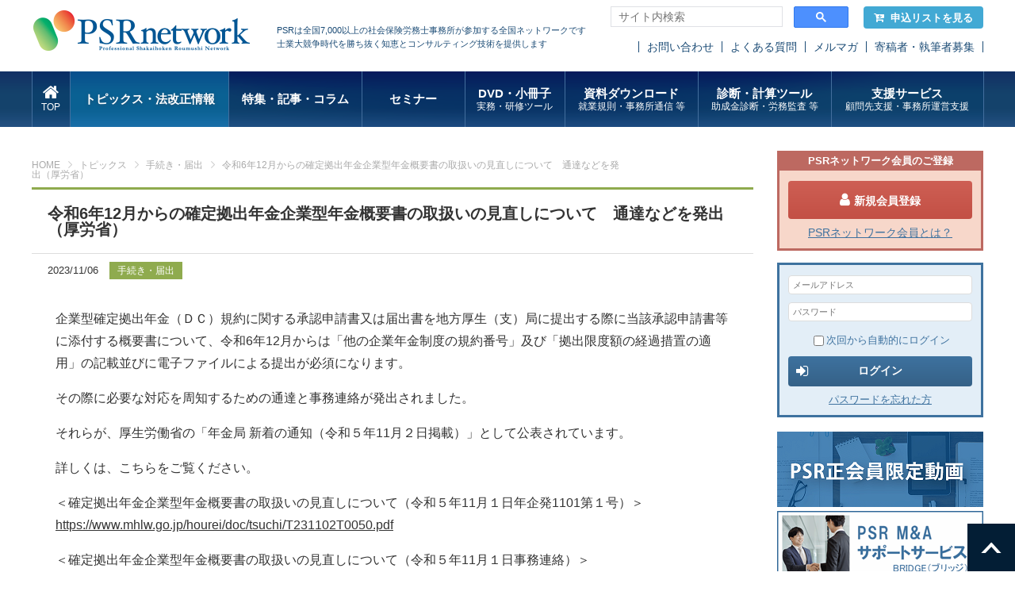

--- FILE ---
content_type: text/html; charset=UTF-8
request_url: https://www.psrn.jp/topics/detail.php?id=29007
body_size: 8691
content:
<?xml version="1.0" encoding="UTF-8"?>
<!DOCTYPE html PUBLIC "-//W3C//DTD XHTML 1.0 Transitional//EN" "http://www.w3.org/TR/xhtml1/DTD/xhtml1-transitional.dtd">

<html xmlns="http://www.w3.org/1999/xhtml" lang="ja" xml:lang="ja">
<head>
<!-- Google Tag Manager -->
<script>(function(w,d,s,l,i){w[l]=w[l]||[];w[l].push({'gtm.start':
new Date().getTime(),event:'gtm.js'});var f=d.getElementsByTagName(s)[0],
j=d.createElement(s),dl=l!='dataLayer'?'&l='+l:'';j.async=true;j.src=
'https://www.googletagmanager.com/gtm.js?id='+i+dl;f.parentNode.insertBefore(j,f);
})(window,document,'script','dataLayer','GTM-TPL29XS');</script>
<!-- End Google Tag Manager -->

<meta http-equiv="Content-Type" content="text/html; charset=UTF-8" />
<title>令和6年12月からの確定拠出年金企業型年金概要書の取扱いの見直しについて　通達などを発出（厚労省） | 社会保険労務士PSRネットワーク</title>
<meta http-equiv="Content-Script-Type" content="text/javascript" />
<meta http-equiv="Content-Style-Type" content="text/css" />
<meta name="viewport" content="width=device-width" />
<link rel="shortcut icon" href="/images/common/favicon.ico" />
<!--[if lt IE 9]>
<script type="text/javascript" src="/js/html5shiv.js"></script>
<script type="text/javascript" src="/js/css3-mediaqueries.js"></script>
<![endif]-->
<link rel="stylesheet" type="text/css" media="all" href="/css/import.css" />


<script type="text/javascript" src="/js/jquery.js"></script>
<script type="text/javascript" src="/js/common.js"></script>

<script type="text/javascript" src="/js/eccube.js"></script>
<!-- #2342 次期メジャーバージョン(2.14)にてeccube.legacy.jsは削除予定.モジュール、プラグインの互換性を考慮して2.13では残します. -->
<script type="text/javascript" src="/js/eccube.legacy.js"></script>


<script type="text/javascript">//<![CDATA[
    
    $(function(){
        
    });
//]]></script>



<!-- Meta Pixel Code -->
<script>
!function(f,b,e,v,n,t,s)
{if(f.fbq)return;n=f.fbq=function(){n.callMethod?
n.callMethod.apply(n,arguments):n.queue.push(arguments)};
if(!f._fbq)f._fbq=n;n.push=n;n.loaded=!0;n.version='2.0';
n.queue=[];t=b.createElement(e);t.async=!0;
t.src=v;s=b.getElementsByTagName(e)[0];
s.parentNode.insertBefore(t,s)}(window, document,'script',
'https://connect.facebook.net/en_US/fbevents.js');
fbq('init', '1336881394724988');
fbq('track', 'PageView');
</script>
<noscript><img height="1" width="1" style="display:none"
src="https://www.facebook.com/tr?id=1336881394724988&ev=PageView&noscript=1"
/></noscript>
<!-- End Meta Pixel Code -->
</head>

<!-- ▼BODY部 スタート -->

<body class=""><!-- Google Tag Manager (noscript) --><noscript><iframe src="https://www.googletagmanager.com/ns.html?id=GTM-TPL29XS"height="0" width="0" style="display:none;visibility:hidden"></iframe></noscript><!-- End Google Tag Manager (noscript) --><noscript><p>JavaScript を有効にしてご利用下さい.</p></noscript><div id="fb-root"></div><script>(function(d, s, id) {var js, fjs = d.getElementsByTagName(s)[0];if (d.getElementById(id)) return;js = d.createElement(s); js.id = id;js.src = 'https://connect.facebook.net/ja_JP/sdk.js#xfbml=1&version=v2.11&autoLogAppEvents=1';fjs.parentNode.insertBefore(js, fjs);}(document, 'script', 'facebook-jssdk'));</script>
<!--▼HEADER-->
<!-- header --><header id="header"><div id="header_inner"><h1 id="logo"><a href="/"><img src="/images/common/header_logo.png" alt="年金・保険の情報を提供する社会保険労務士のためのポータルサイトPSRネットワーク"></a></h1><p class="copy">PSRは全国7,000以上の社会保険労務士事務所が参加する全国ネットワークです<br>士業大競争時代を勝ち抜く知恵とコンサルティング技術を提供します</p><div class="keyword" style="width: 300px;"><script async src="https://cse.google.com/cse.js?cx=11d498aa1a1df4380"></script><div class="gcse-searchbox-only"></div><script type="text/javascript">$(window).on('load', function() {$("#gsc-i-id1").attr('placeholder','サイト内検索');});</script></div><p class="btn_cart"><a href="/cart/"><i class="fa fa-cart-arrow-down" aria-hidden="true"></i>申込リストを見る</a></p><ul class="sub_nav"><!--<li><a href="https://www.e-brain.ne.jp/contact_psr/" target="_blank">お問い合わせ</a></li>--><li><a href="/contact/">お問い合わせ</a></li><li><a href="/faq/">よくある質問</a></li><li><a href="https://q.bmv.jp/bm/p/bn/list.php?i=kikaku_merumaga&no=all" target="_blank">メルマガ</a></li><li><a href="/writer.php">寄稿者・執筆者募集</a></li></ul></div><nav id="gnav"><ul><li class="gnav1"><a href="/"><i class="fa fa-home" aria-hidden="true"></i><span>TOP</span></a></li><li class="gnav2 on "><a href="/topics/">トピックス・法改正情報</a><ul><li><a href="/topics/">トピックス</a></li><li><a href="/houkaisei/">法改正情報</a></li></ul></li><li class="gnav3"><a href="/feature/">特集・記事・コラム</a></li><li class="gnav4"><a href="/seminar/list.php">&nbsp;&nbsp;&nbsp;&nbsp;&nbsp;セミナー&nbsp;&nbsp;&nbsp;&nbsp;&nbsp;</a><ul><li><a href="/seminar/list.php">ライブセミナー</a></li><li><a href="/webencore/list.php">オンデマンド配信</a></li></ul></li><li class="gnav6"><a href="/dvd/list.php">DVD・小冊子<span>実務・研修ツール</span></a><ul><li><a href="/dvd/list.php">DVD</a></li><li><a href="/pamph/list.php">小冊子</a></li><li><a href="/tools/index.php">実務・研修ツール</a></li></ul></li><li class="gnav6"><a href="/dl/index.php">資料ダウンロード<span>就業規則・事務所通信 等</span></a><ul><li><a href="/dl/syugyokisoku.php">経営戦略型就業規則</a></li><li><a href="/dl/syugyokisokukanren.php">就業規則関連諸規程</a></li><li><a href="/dl/format_list.php">シーン別社内書式集</a></li><li><a href="/office_letter/index.php">事務所通信</a></li><li><a href="/dl/leaflet.php">会社のリーフレット集</a></li><li><a href="/dl/useful.php">お役立ち資料</a></li></ul></li><li class="gnav7"><a href="/tool/index.php">診断・計算ツール<span>助成金診断・労務監査 等</span></a></li><li class="gnav8"><a href="/service/index.php">支援サービス<span>顧問先支援・事務所運営支援</span></a><ul><!--<li><a href="/service/index.php">サービス検索</a></li>--><li><a href="/service/index.php?tag=35">顧問先支援</a></li><li><a href="/service/index.php?tag=36">事務所運営支援</a></li></ul></li></ul></nav></header><!-- /header -->
<!--▲HEADER-->
<a name="top" id="top"></a><div id="wrapper" class="page_topics"><div id="main" class=""><!-- ▼メイン --><style type="text/css">
    .entry_body p {
        margin-block-start: 1em;
        margin-block-end: 1em;
    }
</style>
<ul id="pankuzu">
    <li><a href="/">HOME</a></li>
    <li><a href="/topics/">トピックス</a></li>
    <li>
                <a href="/topics/?tag=62">手続き・届出</a></li>
    <li>令和6年12月からの確定拠出年金企業型年金概要書の取扱いの見直しについて　通達などを発出（厚労省）</li>
</ul>
<!-- /pankuzu -->
<p class="btn btn_favorite"><a href="#"><i class="fa fa-heart-o" aria-hidden="true"></i>お気に入りに追加</a></p>
<!-- page head -->
<div class="page_head">
    <h2 class="mtitle">令和6年12月からの確定拠出年金企業型年金概要書の取扱いの見直しについて　通達などを発出（厚労省）</h2>
    <div class="head_info">
        <p class="date">2023/11/06</p>
        <p class="category">
                    <a href="/topics/?tag=62">手続き・届出</a>
           
        </p>
        <div class="sns">
            <div class="fb-like" data-href="https://www.psrn.jp/topics/detail.php?id=29007" data-layout="button_count" data-action="like" data-size="small" data-show-faces="false" data-share="true"></div>
        </div>
    </div>
    <!-- /page head -->
    
    <!-- /common info -->
    <div class="contents">
        <section class="entry_body">
            <p>
                <p>企業型確定拠出年金（ＤＣ）規約に関する承認申請書又は届出書を地方厚生（支）局に提出する際に当該承認申請書等に添付する概要書について、令和6年12月からは「他の企業年金制度の規約番号」及び「拠出限度額の経過措置の適用」の記載並びに電子ファイルによる提出が必須になります。</p>
<p>その際に必要な対応を周知するための通達と事務連絡が発出されました。</p>
<p>それらが、厚生労働省の「年金局 新着の通知（令和５年11月２日掲載）」として公表されています。</p>
<p>詳しくは、こちらをご覧ください。</p>
<p>＜確定拠出年金企業型年金概要書の取扱いの見直しについて（令和５年11月１日年企発1101第１号）＞<br>
<a href="https://www.mhlw.go.jp/hourei/doc/tsuchi/T231102T0050.pdf" target="_blank" rel="noopener">https://www.mhlw.go.jp/hourei/doc/tsuchi/T231102T0050.pdf</a></p>
<p>＜確定拠出年金企業型年金概要書の取扱いの見直しについて（令和５年11月１日事務連絡）＞<br>
<a href="https://www.mhlw.go.jp/hourei/doc/tsuchi/T231102T0060.pdf" target="_blank" rel="noopener">https://www.mhlw.go.jp/hourei/doc/tsuchi/T231102T0060.pdf</a></p>
            </p>
                    </section>
        <p class="entry_note">※無断転載を禁じます</p>
        <!-- paging -->
        <div class="paging">
                        
            
            
            
                        <div class="btn btn_more" style="margin-top: 20px;width: 200px;"><a href="/topics/">トピックス一覧</a></div>
                        
            
            
            
                    </div>
        <!-- /pager -->
    </div>

</div>
<!-- ▲メイン --><!-- ▼関連コンテンツ -->		<!-- page foot -->
		<section class="page_foot">
			
			<div class="common_related">
				<h4 class="title">「退職金・企業年金」関連コンテンツ</h4>
				<ul class="categories">
										<li>
						<dl>
							<dt>法改正情報</dt>
														<dd>
																<a href="/houkaisei/detail.php?id=1222">
								  
									確定給付企業年金法施行規則の一部改正
								</a></dd>
														<dd>
																<a href="/houkaisei/detail.php?id=1227">
								  
									国民年金法施行令等の一部改正
								</a></dd>
														<dd>
																<a href="/houkaisei/detail.php?id=1237">
								  
									厚生年金保険法施行規則等の一部改正
								</a></dd>
													</dl>
					</li>
															<li>
						<dl>
							<dt>セミナー</dt>
														<dd><a href="/seminar/detail.php?product_id=1352">ここだけは押さえておきたい定年前後の社会保険のしくみセミナー</a></dd>
														<dd><a href="/seminar/detail.php?product_id=1331">【参加費無料】具体的な提案～導入の実例も聞ける! 企業年金勉強会</a></dd>
														<dd><a href="/seminar/detail.php?product_id=667">真田式退職金制度設計コンサルティング習得基礎講座</a></dd>
														<dd><a href="/seminar/detail.php?product_id=561">真田式退職金制度設計コンサルティング習得基礎講座</a></dd>
														<dd><a href="/seminar/detail.php?product_id=529">ここだけは押さえておきたい定年前後の社会保険のしくみセミナー</a></dd>
													</dl>
					</li>
															<li>
						<dl>
							<dt>トピックス</dt>
														<dd><a href="/topics/detail.php?id=38425">
								確定給付企業年金の規約の承認及び認可の基準等に関する通達を一部改正（厚労省）</a></dd>
														<dd><a href="/topics/detail.php?id=38115">
								10月は中小企業退職金共済制度の「加入促進強化月間」　令和7年度の実施要綱などを公表</a></dd>
														<dd><a href="/topics/detail.php?id=37835">
								令和8年度の厚労省の税制改正要望　企業年金等の積立金に対する特別法人税の撤廃又は課税停止措置の延長などを要望</a></dd>
														<dd><a href="/topics/detail.php?id=37369">
								日本の平均寿命　男81.09歳、女87.13歳　男は横ばい・女は前年を0.01歳下回る（令和6年簡易生命表）</a></dd>
														<dd><a href="/topics/detail.php?id=36349">
								「令和7年度税制改正」をまとめた小冊子を公表（財務省）</a></dd>
													</dl>
					</li>
															<li>
						<dl>
							<dt>特集・記事</dt>
														<dd><a href="/feature/detail.php?id=4575">
								退職金コンサルティング</a></dd>
														<dd><a href="/feature/detail.php?id=12860">
								選択制DC導入にブレーキ</a></dd>
														<dd><a href="/feature/detail.php?id=12858">
								iDeCoプラスのいっそうの普及に向けて</a></dd>
													</dl>
					</li>
															<li>
						<dl>
							<dt>サポートサービス</dt>
														<dd><a href="/service/fdcj/index.php">FDCJ企業型確定拠出年金（企業型DC）紹介パートナー制度</a></dd>
														<dd><a href="/service/taishoku_consulting/benefit.php">ベネフィットワン企業年金基金</a></dd>
														<dd><a href="/service/taishoku_consulting/brain401k.php">ブレイン総合型401K</a></dd>
													</dl>
					</li>
															<li>
						<dl>
							<dt>DVD・小冊子</dt>
														<dd><a href="/products/detail.php?product_id=754">退職給付制度と従業員の資産形成制度</a></dd>
														<dd><a href="/products/detail.php?product_id=22">退職金・企業年金制度の理解から導入までDVD</a></dd>
													</dl>
					</li>
									</ul>

				<p class="btn btn_related">
										<a href="/related/?theme=7">
										「退職金・企業年金」関連コンテンツをもっと探す</a></p>
			</div>
			<div class="common_recommended">
				<h4 class="title">おすすめサービス</h4>
<ul class="list">
 	<li>
<h5>PSRオススメシリーズ</h5>
<ul>
 	<li><a href="/service/office_management.php"><img src="/images/bnr/bottom/bnr_jimusho260.png" alt="事務所支援お役立ち" /></a></li>
 	<li><a href="/service/pack_series.php"><img src="/images/bnr/bottom/bnr_pack260.png" alt="実務安心パックシリーズ" /></a></li>
 	<li><a href="/service/security.php"><img src="/images/bnr/bottom/bnr_secrity260.png" alt="セキュリティ対策ツール" /></a></li>
</ul>
</li>
 	<!--<li>
<h5>安心君シリーズ</h5>
<ul>
 	<li><a><img src="/images/bnr/pr_file_anshin.png" alt="ファイル交換安心君" /></a></li>
 	<li><a><img src="/images/bnr/pr_backup_anshin.png" alt="バックアップ安心君" /></a></li>
 	<li><a><img src="/images/bnr/pr_mn_anshin.png" alt="マイナンバー安心君" /></a></li>
</ul>
</li>-->
 	<li>
<h5>オススメする適性検査</h5>
<ul>
 	<li><a href="/service/tekisei/ta.php"><img src="/images/bnr/bottom/bnr_ta260.png" alt="TA PACK SYSTEM / HCi-AS" /></a></li>
 	<li><a href="/service/hci_as/"><img src="/images/bnr/bottom/bnr_hci260.png" alt="hci" /></a></li>
</ul>
</li>
 	<!--<li>
<ul>
 	<li><a><img src="/images/bnr/bnr_sample.png" alt="" /></a></li>
 	<li><a><img src="/images/bnr/bnr_sample.png" alt="" /></a></li>
 	<li><a><img src="/images/bnr/bnr_sample.png" alt="" /></a></li>
 	<li><a><img src="/images/bnr/bnr_sample.png" alt="" /></a></li>
 	<li><a><img src="/images/bnr/bnr_sample.png" alt="" /></a></li>
</ul>
</li>-->
</ul>
			</div>

		</section>
		<!-- /page foot --><!-- ▲関連コンテンツ --></div><div id="sub"><!-- ▼ログイン -->
 <style type="text/css">
#sub .login_box .btn_mypage a {
    line-height: 20px;
}
#sub .login_box .btn_mypage a:after {
    top: 12px;
}
    #sub .login_box .btn_mypage a i.fa {
        position: relative;
        top: 1px;
    }
    #sub .login_box .btn_mypage i.fa-exclamation-circle {
        right: -.5em;
        margin-right: 0;
        font-size: 18px;
    }
    #sub .login_box .btn_mypage i.fa-exclamation-circle:before {
        color: #ffc000;
    }
 </style>

<h4 class="join_title">PSRネットワーク会員のご登録</h4><div class="join_box"><p class="join"><a href="https://www.psrn.jp/entry/"><i class="fa fa-user" aria-hidden="true"></i>新規会員登録</a></li><p class="about_psr"><a href="/guidance/index.php" target="_blank">PSRネットワーク会員とは？</a></p></div><div class="login_box"><form name="login_form" id="login_form" method="post" action="https://www.psrn.jp/frontparts/login_check.php"><input type="hidden" name="transactionid" value="25c0885a03c16dbfa4930c710ee997f5a2188771" /><input type="hidden" name="mode" value="login" /><input type="hidden" name="url" value="/topics/detail.php?id=29007" /><input type="text" name="login_email"  placeholder="メールアドレス" value="" style="ime-mode: disabled;font-size: 80%;" /><input type="password" name="login_pass" placeholder="パスワード" style="font-size: 80%;"><label class="login_auto"><input type="checkbox" name="login_memory" id="login_memory" value="1"  />次回から自動的にログイン</label><a href="#" onclick="eccube.fnFormModeSubmit('login_form', 'login', '', ''); return false;"><button class="button btn_login"><i class="fa fa-sign-in" aria-hidden="true"></i>ログイン</button></a><ul class="links"><!--<li class="join"><a href="https://www.psrn.jp/entry/">新規会員登録</a></li>--><li class="login_forgot"><a href="https://www.psrn.jp/forgot/">パスワードを忘れた方</a></li></ul></form></div>



<!--▼固定バナー用▼-->
<div style="margin:-10px 0 20px 0;">
<a href="/service/movie_member_only/index.php" target="_blank" style="margin:5px 0 0 0;"><img src="/images/bnr/bnr_douga_sei_only.png"></a>
<a href="/service/masupport/"><img src="/images/bnr/bnr_bridge260.png" alt="M&Aサポートサービス" style="margin:5px 0 0 0;"></a><br>
<a href="/it_hojokin2025/"><img src="/images/bnr/bnr_hojokin260.png" alt="IT導入補助金" style="margin:5px 0 0 0;"></a><br>
<!--<a href="/webencore/list.php"><img src="/images/bnr/bnr_web_seminar2112.png" alt="オンデマンド配信" style="margin:5px 0 0 0;"></a><br>-->
<a href="/feature/detail.php?id=17809"><img src="/images/bnr/bnr_publicity2.png" alt="PSRパブリシティ" style="margin:5px 0 0 0;"></a>
<!--<a  href="/service/movie_search.php"><img src="/images/bnr/bnr_search_movie.png" alt="動画から探す" style="margin:5px 0 0 0;"></a><br>-->

</div><!-- ▲ログイン --><!-- ▼バナーエリア --><ul class="bnrs">
	    	<li><a href="/feature/detail.php?id=4575"><img src="/images/bnr/bnr_taishokukin.png" alt=""></a></li>
<li><a href="/tools/point_taishoku.php"><img src="/images/bnr/bnr_point_taishoku.png" alt=""></a></li>
<!--<li><a href="#"><img src="/images/bnr/pr_kentei2018.png" alt=""></a></li>-->
<!--<li><a href="#"><img src="/images/bnr/pr_taishoku.png" alt=""></a></li>-->
	</ul><!-- ▲バナーエリア --><!-- ▼セミナースケジュール --><div class="seminar">
			<h3><i class="fa fa-calendar" aria-hidden="true"></i> セミナースケジュール</h3>
			<ul>
			<li class="pickup">
                                         <!-- <a href="/webencore/list.php"><img src="/images/bnr/bnr_webseminar.png" alt="" style="margin-top:10px;"></a>-->
			</li>

								<li>
					<span class="head">
						2025/11/06（木）
						<a href="/seminar/list.php?place_id=50">オンライン</a>
					</span>
					<a href="/seminar/detail.php?product_id=1628">企業に最も貢献できる研修講師になる方法</a>
				</li>
								<li>
					<span class="head">
						2025/11/06（木）
						<a href="/seminar/list.php?place_id=72">東京会場</a>
					</span>
					<a href="/seminar/detail.php?product_id=1628">企業に最も貢献できる研修講師になる方法</a>
				</li>
								<li>
					<span class="head">
						2025/11/07（金）
						<a href="/seminar/list.php?place_id=11">大阪会場</a>
					</span>
					<a href="/seminar/detail.php?product_id=1601">介護事業所を成長させる社会保険労務士の関わり方</a>
				</li>
								<li>
					<span class="head">
						2025/11/07（金）
						<a href="/seminar/list.php?place_id=50">オンライン</a>
					</span>
					<a href="/seminar/detail.php?product_id=1601">介護事業所を成長させる社会保険労務士の関わり方</a>
				</li>
								<li>
					<span class="head">
						2025/11/08（土）
						<a href="/seminar/list.php?place_id=50">オンライン</a>
					</span>
					<a href="/seminar/detail.php?product_id=1608">社労士のための 「東洋哲学」を徹底して学ぶ講座!</a>
				</li>
								<li>
					<span class="head">
						2025/11/08（土）
						<a href="/seminar/list.php?place_id=11">大阪会場</a>
					</span>
					<a href="/seminar/detail.php?product_id=1608">社労士のための 「東洋哲学」を徹底して学ぶ講座!</a>
				</li>
								<li>
					<span class="head">
						2025/11/11（火）
						<a href="/seminar/list.php?place_id=51"> オンライン</a>
					</span>
					<a href="/seminar/detail.php?product_id=1616">岩﨑・労務の学校2025 【第2回】DX時代の労働基準法制とガイドライン改正</a>
				</li>
								<li>
					<span class="head">
						2025/11/12（水）
						<a href="/seminar/list.php?place_id=122">オンライン</a>
					</span>
					<a href="/seminar/detail.php?product_id=1491">規程業務効率化サービス「KiteRa Pro」オンライン商品説明会</a>
				</li>
								<li>
					<span class="head">
						2025/11/13（木）
						<a href="/seminar/list.php?place_id=50">オンライン</a>
					</span>
					<a href="/seminar/detail.php?product_id=1602">工藤式 経営支援型社労士育成講座オンライン</a>
				</li>
								<li>
					<span class="head">
						2025/11/14（金）
						<a href="/seminar/list.php?place_id=122">オンライン</a>
					</span>
					<a href="/seminar/detail.php?product_id=1561">採用定着支援実践的コンサルノウハウセミナー</a>
				</li>
								<li>
					<span class="head">
						2025/11/15（土）
						<a href="/seminar/list.php?place_id=62">オンライン</a>
					</span>
					<a href="/seminar/detail.php?product_id=1612">社労士の学校 -MANABIYA- カンファレンス ～講師のストーリー × あなたの未来～ 開業や副業を志すあなたへ!無料オンラインセミナー!</a>
				</li>
								<li>
					<span class="head">
						2025/11/18（火）
						<a href="/seminar/list.php?place_id=119">オンライン</a>
					</span>
					<a href="/seminar/detail.php?product_id=1491">規程業務効率化サービス「KiteRa Pro」オンライン商品説明会</a>
				</li>
								<li>
					<span class="head">
						2025/11/18（火）
						<a href="/seminar/list.php?place_id=119">オンライン</a>
					</span>
					<a href="/seminar/detail.php?product_id=1561">採用定着支援実践的コンサルノウハウセミナー</a>
				</li>
								<li>
					<span class="head">
						2025/11/18（火）
						<a href="/seminar/list.php?place_id=52">オンライン</a>
					</span>
					<a href="/seminar/detail.php?product_id=1611">ジョブカンを動かしながら理解する!　勤怠システムの仕組みと構造ポイント理解セミナー(オンライン)</a>
				</li>
								<li>
					<span class="head">
						2025/11/19（水）
						<a href="/seminar/list.php?place_id=51"> オンライン</a>
					</span>
					<a href="/seminar/detail.php?product_id=1621">ファイル交換安心君製品説明会</a>
				</li>
								<li class="btn btn_seminar"><a href="/seminar/list.php">セミナー一覧へ</a></li>
			</ul>
		</div><!-- ▲セミナースケジュール --><!-- ▼クラブのご案内 -->
<!--<div style="margin:20px 0 30px 0; border-top:1px #d4d4d4 solid;">
<p><a href="" target="_blank" rel="noopener"><img src="" alt="オンライン化の波を一緒に乗りこなそう" style="margin-top:10px;"></a></p>
</div>-->
<dl class="top_dl documents" style="margin-bottom:0">
			<dt><a href="/club/info.php">専門特化型クラブ</a></dt>
		</dl>
<ul class="bnrs">

                        <li style="margin-top:20px;"><a href="/club/info.php"><img src="/images/bnr/bnr_left_club.png" alt="クラブ一覧"></a></li>
			<!--<li><a href="/club/info.php"><img src="/images/bnr/bnr_club.png" alt="クラブのご案内"></a></li>-->
		</ul><!-- ▲クラブのご案内 --></div></div>
<!--▼FOOTER-->
<footer id="footer"><div id="footer_inner"><h5 class="flogo"><a href="/"><img src="/images/common/footer_logo.png" alt="PSR Network"></a></h5><div class="fnav"><ul><li><a href="https://www.e-brain.ne.jp/" target="_blank">運営会社</a></li><li><a href="/faq/">よくあるご質問</a></li><li><a href="/contact/index.php">お問い合わせ</a></li><!--<li><a href="https://www.e-brain.ne.jp/contact_psr/" target="_blank">お問い合わせ</a></li>--><li><a href="/site/sitemap.php">サイトマップ</a></li></ul><ul><li><a href="https://www.e-brain.ne.jp/corporate/privacypolicy/" target="_blank">プライバシーポリシー</a></li><li><a href="/agreement/privacy_inquiry.php" target="_blank">個人情報の取扱いについて</a></li><li><a href="/agreement/termsofservice.php">利用規約</a></li><li><a href="/agreement/membership.php" target="_blank">会員規約</a></li><li><a href="/agreement/commercialcode.php">特商法に基づく表記</a></li><li><a href="/agreement/cancelpolicy.php">キャンセルポリシー</a></li></ul><ul><li class="btn btn_mypage"><a href="/mypage/"><i class="fa fa-user" aria-hidden="true"></i>PSR マイページ</a></li><li class="bnr_privacy"><a href="https://privacymark.jp/" target="_blank"><img src="/images/common/footer_privacy.png" alt="プライバシーマーク"></a></li></ul></div></div><div id="copyrights"><p>Copyright(C) 社会保険労務士PSRネットワーク.since 2006 株式会社ブレインコンサルティングオフィス All Rights Reserved.</p></div><p class="pagetop"><a href="#"><img src="/images/common/btn_top.png" alt="ページトップへ"></a></p></footer>

	<!-- Global site tag (gtag.js) - Google Analytics -->
	<script async src="https://www.googletagmanager.com/gtag/js?id=UA-123199902-3"></script>
	<script>
		window.dataLayer = window.dataLayer || [];
		function gtag(){dataLayer.push(arguments);}
		gtag('js', new Date());
		gtag('config', 'UA-123199902-3');
			</script><script src="https://ajaxzip3.github.io/ajaxzip3.js" charset="UTF-8"></script><script>$(function(){psr_app.setToggleContents('.selectSigyo', '#sigyoDetail');psr_app.setToggleContents('.selectShipping', '#shipping');var elems = $('.common_info');var elem  = elems.length > 0 ? elems.eq(elems.length - 1) : elems;var frames = $('.page_head');var frame  = frames.length > 0 ? frames.eq(0) : frames;/* probably on top page */if (frame.length === 0) {frames = $('#top_slide');frame  = frames.length > 0 ? frames.eq(0) : frames;}if (frame.length > 0 && $(elem).contents().length > 0) {$(frame).after(elem);} else {$(elem).remove();}});</script></body><!-- ▲BODY部 エンド -->

</html>

--- FILE ---
content_type: text/css
request_url: https://www.psrn.jp/css/import.css
body_size: 140
content:
@charset "utf-8";

/************************************************
 import css
************************************************ */
@import url("./base.css");
@import url("./font-awesome.min.css");
@import url("./common.css");
@import url("./contents.css");
@import url("./login-inquiry-form.min.css");
@import url("./mypage.css");


--- FILE ---
content_type: text/css
request_url: https://www.psrn.jp/css/common.css
body_size: 6121
content:
@charset "UTF-8";
/************************************************
common css
************************************************ */
html, body {
  background: #fff;
}

/* ----------------------------------------
Font
----------------------------------------*/
body, div, dl, dt, dd, ul, ol, li, h1, h2, h3, h4, h5, h6,
pre, code, form, fieldset, legend, input, textarea, p, blockquote, th, td {
  color: #333333;
  font-size: 14px;
  font-family: "Hiragino Kaku Gothic Pro","ヒラギノ角ゴ Pro W3","メイリオ",Meiryo,"ＭＳ Ｐゴシック",Helvetica,Arial,Verdana;
}

/* ----------------------------------------
Link / UI
----------------------------------------*/
a {
  color: #333333;
  text-decoration: none;
}
a:hover {
  text-decoration: underline;
  color: #6f9cc2;
}
a:hover img {
  opacity: 0.8;
  -ms-filter: "progid:DXImageTransform.Microsoft.Alpha(Opacity=80)";
}

.btn a {
  width: 100%;
  padding: 10px 0;
  display: block;
  box-sizing: border-box;
  font-weight: bold;
  text-align: center;
  border-radius: 4px;
  background-color: #24537b;
  text-decoration: none;
  position: relative;
  color: #fff;
}
.btn a:hover {
  opacity: .8;
  -ms-filter: "progid:DXImageTransform.Microsoft.Alpha(Opacity=80)";
}
.btn a:after {
  content: '>';
  position: absolute;
  right: 10px;
}

.button {
  width: 100%;
  padding: 10px 0;
  display: block;
  box-sizing: border-box;
  font-weight: bold;
  text-align: center;
  border-radius: 4px;
  border: none;
  background-color: #24537b;
  text-decoration: none;
  position: relative;
  color: #fff;
}
.button:hover {
  opacity: .8;
  -ms-filter: "progid:DXImageTransform.Microsoft.Alpha(Opacity=80)";
}
.button:after {
  content: '>';
  position: absolute;
  right: 10px;
}

.toggle_contents {
  display: none;
}
.toggle_contents.show {
  display: block;
}

input[type=text],
input[type=password] {
  box-sizing: border-box;
  border-radius: 4px;
  border: solid 1px #ddd;
  font-size: 16px;
  padding: 5px;
  outline: none;
}
input[type=text]:focus,
input[type=password]:focus {
  border-color: #3e729f;
}

select {
  padding: 5px 0;
  margin: 5px 0;
  background-color: #fff;
  outline: none;
}
select:focus {
  border-color: #3e729f;
}

textarea {
  box-sizing: border-box;
  border-radius: 4px;
  border: solid 1px #ddd;
  font-size: 16px;
  padding: 5px;
  outline: none;
}
textarea:focus {
  border-color: #3e729f;
}

input[type=text]::focus::-webkit-input-placeholder {
  color: transparent;
}

input[type=text]::focus:-ms-input-placeholder {
  color: transparent;
}

input[type=text]::focus::placeholder {
  color: transparent;
}

/* ----------------------------------------
header
----------------------------------------*/
#header {
  width: 100%;
  min-width: 1220px;
  margin: 0 auto;
}
#header #header_inner {
  width: 1200px;
  height: 90px;
  margin: 0 auto;
  overflow: hidden;
  position: relative;
}
#header #header_inner #logo {
  width: 290px;
  padding: 13px 0 0 0;
  float: left;
}
#header #header_inner #logo a {
  display: block;
}
#header #header_inner #logo a img {
  display: block;
}
#header #header_inner .copy {
  padding: 30px 0 0 19px;
  color: #1c4c76;
  font-size: 11px;
  line-height: 1.636;
  float: left;
}
#header #header_inner .keyword {
  position: absolute;
  top: 8px;
  right: 170px;
}
#header #header_inner .keyword input[type=text] {
  height: 28px;
  width: 190px;
  font-size: 13px;
  margin-right: 0;
  border-radius: 4px 0 0 4px;
  display: inline-block;
   vertical-align: middle;
}
#header #header_inner .keyword button[type=submit] {
  height: 28px;
  width: auto;
  margin: 0;
  font-size: 18px;
  background-color: #e9e9f2;
  border: solid 1px #ddd;
  border-left: none;
  display: inline-block;
  vertical-align: middle;
  border-radius: 0 4px 4px 0;
  color: #888;
  cursor: pointer;
  outline: none;
}
#header #header_inner .keyword button[type=submit]:focus,
#header #header_inner .keyword button[type=submit]:hover {
  background-color: #3e729f;
  color: #fff;
}
#header #header_inner .btn_cart {
  position: absolute;
  top: 8px;
  right: 0;
}
#header #header_inner .btn_cart a {
  padding: 7px 13px;
  display: block;
  background-color: #42a9d4;
  color: #fff;
  font-size: 13px;
  font-weight: bold;
  border-radius: 4px;
  text-decoration: none;
}
#header #header_inner .btn_cart a i {
  margin-right: 8px;
  font-size: 14px;
}
#header #header_inner .btn_cart a:hover {
  opacity: .8;
  -ms-filter: "progid:DXImageTransform.Microsoft.Alpha(Opacity=80)";
}
#header #header_inner .sub_nav {
  padding: 52px 0 0 0;
  float: right;
}
#header #header_inner .sub_nav li {
  display: inline-block;
  border-left: solid 1px #1c4c76;
}
#header #header_inner .sub_nav li a {
  color: #1c4c76;
  padding: 0 10px;
}
#header #header_inner .sub_nav li:last-child {
  border-right: solid 1px #1c4c76;
}

/* ----------------------------------------
global navigation
----------------------------------------*/
#gnav {
  width: 100%;
  height: 70px;
  margin: 0 auto;
  background: url(../images/common/gnav_bg.png) 0 0 repeat-x;
}
#gnav > ul {
  width: 1200px;
  margin: 0 auto;
  background: url(../images/common/gnav_skin.png) center top no-repeat;
  display: table;
  vertical-align: middle;
  border-collapse: collapse;
}
#gnav > ul > li {
  display: table-cell;
  vertical-align: middle;
  border-left: solid 1px #436e9d;
  border-right: solid 1px #436e9d;
  position: relative;
}
#gnav > ul > li > a {
  display: block;
  width: 100%;
  padding: 0 10px;
  box-sizing: border-box;
  line-height: 70px;
  color: #fff;
  font-size: 15px;
  font-weight: bold;
  text-align: center;
  text-decoration: none;
}
#gnav > ul > li > a span {
  display: block;
  font-size: 12px;
  font-weight: normal;
}
#gnav > ul > li > ul {
  position: absolute;
  width: 100%;
  top: 100%;
  left: 0;
  opacity: 0;
  -ms-filter: "progid:DXImageTransform.Microsoft.Alpha(Opacity=0)";
  display: none;
  -webkit-transition: opacity 200ms linear;
  transition: opacity 200ms linear;
  z-index: 2;
}
#gnav > ul > li > ul li {
  display: block;
  background: #000;
  border-top: solid 1px #c1d4e3;
}
#gnav > ul > li > ul li a {
  display: block;
  padding: 15px 0;
  font-size: 14px;
  color: #fff;
  text-align: center;
  text-decoration: none;
  background-color: #6f9cc2;
  text-shadow: 0px 1px 4px #234d6c;
}
#gnav > ul > li > ul li a:hover {
  background-color: #156ba4;
}
#gnav > ul > li.on {
  background: url(../images/common/gnav_on.png) 0 0 repeat-x;
  text-shadow: 0px 1px 4px #234d6c;
}
#gnav > ul > li:hover {
  background: url(../images/common/gnav_active.png) 0 0 repeat-x;
  text-shadow: 0px 1px 4px #234d6c;
}
#gnav > ul > li:hover ul {
  opacity: 1;
  -ms-filter: "progid:DXImageTransform.Microsoft.Alpha(Opacity=100)";
  display: block;
}
#gnav > ul > li.gnav1 > a {
  padding-top: 15px;
  height: 70px;
  line-height: 16px;
  vertical-align: middle;
}
#gnav > ul > li.gnav1 > a i {
  font-size: 22px;
}
#gnav > ul > li.gnav6 > a, #gnav > ul > li.gnav7 > a, #gnav > ul > li.gnav8 > a {
  padding-top: 20px;
  height: 70px;
  line-height: 16px;
  vertical-align: middle;
}

/* ----------------------------------------
layout
----------------------------------------*/
#wrapper {
  width: 1200px;
  padding: 30px 10px;
  margin: 0 auto;
  display: -webkit-box;
  display: -webkit-flex;
  display: -ms-flexbox;
  display: flex;
  -webkit-box-pack: justify;
  -webkit-justify-content: space-between;
      -ms-flex-pack: justify;
          justify-content: space-between;
}

#main {
  width: 910px;
  margin: 0;
  position: relative;
}
#main #pankuzu {
  max-width: 750px;
  padding: 10px 0;
}
#main #pankuzu li {
  margin-right: 5px;
  display: inline;
  font-size: 12px;
  color: #aaaaaa;
}
#main #pankuzu li a {
  font-size: 12px;
  color: #aaaaaa;
  padding-right: 10px;
}
#main #pankuzu li:after {
  content: url(../images/common/pankuzu_arrow.png);
  display: inline-block;
}
#main #pankuzu li:last-child:after {
  content: none;
}
#main .btn_favorite {
  display: inline-block;
  position: absolute;
  top: 0;
  right: 0;
}
#main .btn_favorite a {
  padding: 8px 10px;
  background-color: #71b3c8;
  color: #fff;
  font-size: 12px;
}
#main .btn_favorite a i {
  font-weight: bold;
  margin-right: 5px;
}
#main .page_head .mtitle {
  padding: 20px;
  margin: 0 auto 30px auto;
  border-top: solid 3px #24537b;
  border-bottom: solid 1px #dddddd;
  font-size: 20px;
  font-weight: bold;
}
#main .page_head .head_info {
  padding: 0 0 20px 20px;
  margin-top: -20px;
  overflow: hidden;
}
#main .page_head .head_info .date {
  display: inline-block;
  margin-right: 10px;
  font-size: 13px;
}
#main .page_head .head_info .category {
  display: inline-block;
}
#main .page_head .head_info .category a {
  padding: 5px 10px;
  display: inline-block;
  background-color: #8fab4e;
  color: #fff;
  font-size: 12px;
  text-align: center;
  text-decoration: none;
}
#main .page_head .head_info .category a:hover {
  opacity: .8;
  -ms-filter: "progid:DXImageTransform.Microsoft.Alpha(Opacity=80)";
}
#main .page_head .head_info .sns {
  display: inline-block;
  float: right;
}

#main .page_head .head_info .stars {
  padding: 5px 10px;
  margin-right: 10px;
  display: inline-block;
  background-color: #e9e9f2;
  -webkit-border-radius: 4px;
          border-radius: 4px;
  float: right;
}
#main .page_head .head_info .stars i {
  font-style: normal;
  font-size: 15px;
  display: inline-block;
  padding: 0 2px;
  color: #fff;
}
#main .page_head .head_info .stars.star1 i:nth-child(1) {
  color: #3e729f;
}
#main .page_head .head_info .stars.star2 i:nth-child(1),
#main .page_head .head_info .stars.star2 i:nth-child(2) {
  color: #3e729f;
}
#main .page_head .head_info .stars.star3 i:nth-child(1),
#main .page_head .head_info .stars.star3 i:nth-child(2),
#main .page_head .head_info .stars.star3 i:nth-child(3) {
  color: #3e729f;
}



#main .page_foot {
  width: 100%;
  padding: 30px 0 0 0;
}
#main .contents {
  width: 850px;
  margin: 0 auto;
}
#main .select {
  margin: 0 auto 10px auto;
  overflow: hidden;
}
#main .select select {
  width: 385px;
  height: 30px;
  padding: 5px 0;
  margin: 0 0 10px 0;
  display: block;
  float: left;
  background-color: #fff;
}
#main .select select:nth-child(2n) {
  float: right;
}
#main .search {
  padding: 20px 30px;
  margin: 0 auto 20px auto;
  border: solid 1px #e9e9f2;
  box-sizing: border-box;
  background-color: #f6f6f7;
}
#main .search .keyword {
  height: 40px;
  padding: 2px;
  margin: 0 auto 10px auto;
  border: solid 3px #dddddd;
  background-color: #fff;
}
#main .search .keyword input[type=text] {
  width: 620px;
  height: 38px;
  padding-left: 10px;
  border: none;
  float: left;
  display: block;
  font-size: 16px;
  outline: none;
}
#main .search .keyword button {
  width: 140px;
  height: 40px;
  display: block;
  border-radius: 4px;
  border: none;
  background-image: -webkit-linear-gradient(0, #1e4466 0%, #235078 100%);
  background-image: linear-gradient(0, #1e4466 0%, #235078 100%);
  background-color: #24537b;
  float: right;
  color: #fff;
  font-size: 16px;
}
#main .search .keyword button i {
  font-size: 18px;
  margin-right: 5px;
}
#main .search .keyword button:hover {
  opacity: .8;
  -ms-filter: "progid:DXImageTransform.Microsoft.Alpha(Opacity=80)";
}
#main .search .pickup_word {
  display: table;
  width: 100%;
  margin: 0 auto 20px auto;
}
#main .search .pickup_word dt {
  display: table-cell;
  width: 140px;
  padding: 10px 0;
  text-align: center;
  vertical-align: middle;
  background: #3e729f;
  color: #fff;
  font-size: 14px;
}
#main .search .pickup_word dd {
  padding: 10px 20px;
  background-color: #e4f1fa;
  border: solid 1px #c0cedb;
  border-left: none;
}
#main .search .pickup_word dd a {
  color: #3e729f;
  margin-right: 10px;
  text-decoration: underline;
}
#main .search .pickup_word dd a:hover {
  text-decoration: none;
}
#main .search .select {
  margin: 0 auto 10px auto;
  overflow: hidden;
}
#main .search .select select {
  width: 385px;
  height: 30px;
  padding: 5px 0;
  margin: 0 0 10px 0;
  display: block;
  float: left;
  background-color: #fff;
}
#main .search .select select:nth-child(2n) {
  float: right;
}
#main .search .list {
  overflow: hidden;
}
#main .search .list li {
  display: inline-block;
  margin-bottom: 10px;
}
#main .search .list li a {
  padding: 5px 10px;
  display: block;
  border: solid 1px #8fab4e;
  background-color: #fff;
  font-size: 13px;
  text-decoration: none;
  color: #8fab4e;
}
#main .search .list li a:hover {
  background-color: #8fab4e;
  color: #fff;
}
#main .search .list li.on a {
  background-color: #8fab4e;
  color: #fff;
}
#main .stitle {
  margin: 0 0 10px 0;
  font-size: 17px;
  font-weight: bold;
  padding: 0 0 15px 10px;
  border-bottom: solid 2px #dddddd;
}
#main .pager {
  padding: 0 0 20px 0;
  overflow: hidden;
}
#main .pager .wp-pagenavi {
  padding: 5px 0 10px 0;
  overflow: hidden;
  float: left;
}
#main .pager .wp-pagenavi span {
  background-color: #d4cdcb;
  text-decoration: none;
  padding: 8px 10px;
  margin: 0 4px 0 0;
  font-size: 13px;
  color: #3e729f;
  display: block;
  float: left;
  border: solid 1px #cccccc;
}
#main .pager .wp-pagenavi a {
  background-color: #fff;
  text-decoration: none;
  padding: 8px 10px;
  margin: 0 4px 0 0;
  font-size: 13px;
  color: #3e729f;
  display: block;
  float: left;
  border: solid 1px #cccccc;
}
#main .pager .wp-pagenavi a:hover {
  color: #ffffff;
  background-color: #3e729f;
}
#main .pager .wp-pagenavi span.current {
  color: #fff;
  background-color: #3e729f;
  border: solid 1px #3e729f;
}
#main .pager .wp-pagenavi .extend {
  background-color: transparent;
  color: #3e729f;
  border: none;
}
#main .pager .total {
  padding: 10px 0 0 0;
  float: right;
  font-size: 14px;
  font-weight: bold;
  line-height: 31px;
}
#main .pager .total b {
  color: #42a9d4;
  font-weight: bold;
  padding: 0 3px;
}
#main .pager .total span {
  font-size: 12px;
}
#main .paging {
  width: 100%;
  display: table;
  margin: 0 auto 20px auto;
}
#main .paging p {
  display: table-cell;
  vertical-align: top;
  padding: 30px 0 0 0;
  line-height: 1.4;
}
#main .paging p a {
  display: inline-block;
}
#main .paging p a i {
  color: #3e729f;
  margin-right: 5px;
}
#main .paging .index {
  text-align: center;
}
#main .paging .prev {
  width: 320px;
  text-align: left;
}
#main .paging .prev a {
  padding-left: 1em;
}
#main .paging .prev a i {
  margin-left: -1em;
}
#main .paging .next {
  width: 320px;
  text-align: right;
}
#main .paging .next a {
  text-align: left;
  padding-left: 1em;
}
#main .paging .next a i {
  margin-left: -1em;
}
#main .entries {
  margin: 0 auto 20px auto;
}
#main .entries .entry {
  padding: 13px 10px;
  border-bottom: solid 1px #e4e4e4;
}
#main .entries .entry .entry_head {
  margin: 0 0 5px 0;
  font-size: 12px;
  color: #898989;
}
#main .entries .entry .entry_head a {
  padding: 5px 10px;
  display: inline-block;
  background-color: #8fab4e;
  color: #fff;
  font-size: 12px;
  text-align: center;
  text-decoration: none;
}
#main .entries .entry .entry_head a:hover {
  opacity: .8;
  -ms-filter: "progid:DXImageTransform.Microsoft.Alpha(Opacity=80)";
}
#main .entries .entry .entry_title {
  line-height: 1.5625;
}
#main .entries .entry h3.entry_title {
  font-size: 16px;
  font-weight: bold;
  margin-bottom: 10px;
}
#main .entries .entry .entry_description {
  font-size: 16px;
  line-height: 1.5;
}
#main .entry_body {
  padding: 0 0 30px 0;
  font-size: 16px;
  line-height: 1.6;
  border-bottom: dotted 1px #ddd;
  position: relative;
}
#main .entry_body p {
  font-size: 16px;
  line-height: 1.8;
}
#main .entry_body a {
  text-decoration: underline;
}
#main .entry_body .cover_login {
  padding: 30px 20px 20px 20px;
  margin: -50px auto 50px auto;
  background-color: #fff;
  text-align: center;
  position: relative;
  z-index: 5;
}
#main .entry_body .cover_login:before {
  content: '';
  display: block;
  width: 100%;
  height: 90px;
  background: url(../images/common/entry_cover.png) left bottom repeat-x;
  position: absolute;
  top: -90px;
  left: 0;
}
#main .entry_body .cover_login h3 {
  font-size: 16px;
  font-weight: bold;
}
#main .entry_body .cover_login h3 span {
  display: inline-block;
  padding: 3px 5px;
  margin: 0 3px;
  color: #fff;
}
#main .entry_body .cover_login h3 span.member {
  background-color: #3e729f;
}
#main .entry_body .cover_login h3 span.member2 {
  background-color: #efa71e;
}
#main .entry_body .cover_login form {
  width: 700px;
  display: block;
  padding: 20px;
  margin: 20px auto;
  box-sizing: border-box;
  border: solid 3px #3e729f;
  background-color: #e3eef7;
  text-align: center;
}
#main .entry_body .cover_login form input[type=text],
#main .entry_body .cover_login form input[type=password] {
  width: 250px;
  margin: 5px 10px 5px 0;
}
#main .entry_body .cover_login form .button {
  width: 200px;
  padding: 5px 0;
  margin: 10px auto 0 auto;
  background-color: #24537b;
  color: #fff;
  font-size: 16px;
}
#main .no_result {
  padding: 50px 0;
  text-align: center;
  font-size: 16px;
}
#main .entry_note {
  padding: 10px;
  border-bottom: solid 1px #ddd;
  text-align: center;
  color: #888;
}
#main.wide {
  width: 100%;
}
#main.wide .contents {
  width: 1100px;
}

#sub {
  width: 260px;
  margin: 0;
}
#sub .join_title {
  padding: 6px 0 3px 0;
  text-align: center;
  background-color: #bd6961;
  color: #fff;
  font-size: 13px;
  font-weight: bold;
}
#sub .join_box {
  width: 100%;
  padding: 13px 11px;
  margin: 0 auto 15px auto;
  box-sizing: border-box;
  border: solid 3px #bd6961;
  background-color: #f7d7ca;
  text-align: center;
}
#sub .about_psr a {
  color: #3e729f;
  text-decoration: underline;
}
#sub .join {
  margin-bottom: 10px;
}
#sub .join a {
    width: 100%;
    padding: 15px 0;
    display: block;
    box-sizing: border-box;
    font-weight: bold;
    text-align: center;
    border-radius: 4px;
    border: none;
    background: #c35045;
    background: -moz-linear-gradient(top, #ce5f54 0%, #c35045 100%);
    background: -webkit-linear-gradient(top, #ce5f54 0%,#c35045 100%);
    background: linear-gradient(to bottom, #ce5f54 0%,#c35045 100%);
    text-decoration: none;
    position: relative;
    color: #fff;
}
#sub .join a:hover {
  opacity: .8;
}
#sub .join a i {
  margin-right: 5px;
  font-size: 18px;
}
#sub .login_title {
  padding: 6px 0 3px 0;
  text-align: center;
  background-color: #3e729f;
  color: #fff;
  font-size: 13px;
  font-weight: bold;
}
#sub .login_box {
  width: 100%;
  padding: 13px 11px;
  margin: 0 auto 28px auto;
  box-sizing: border-box;
  border: solid 3px #3e729f;
  background-color: #e3eef7;
  text-align: center;
}
#sub .login_box input[type=text],
#sub .login_box input[type=password] {
  width: 100%;
  margin-bottom: 10px;
  font-size: 14px;
  display: block;
}
#sub .login_box .login_auto {
  padding: 5px 0 10px 0;
  font-size: 13px;
  color: #3e729f;
  display: inline-block;
}
#sub .login_box .btn_login {
  margin-bottom: 10px;
  font-size: 14px;
  background-image: -webkit-linear-gradient(0, #356187 0%, #3e729f 100%);
  background-image: linear-gradient(0, #356187 0%, #3e729f 100%);
  background-color: #3e729f;
  position: relative;
}
#sub .login_box .btn_login i {
  font-size: 18px;
  position: absolute;
  left: 10px;
}
#sub .login_box .btn_login:after {
  content: none;
}
#sub .login_box .btn_login i.fa-exclamation-circle {
  position: absolute;
  top: 10px;
  right: 10px;
  left: auto;
  font-size: 18px;
}
#sub .login_box .btn_login i.fa-exclamation-circle:before {
  color: #ffc000;
}
#sub .login_box .links {
  display: table;
  width: 100%;
}
#sub .login_box .links li {
  display: table-cell;
}
#sub .login_box .links li a {
  font-size: 13px;
  color: #3e729f;
  text-decoration: underline;
}
#sub .login_box .links2 {
  display: table;
  width: 100%;
}
#sub .login_box .links2 li {
  display: table-cell;
}
#sub .login_box .links2 li a {
  font-size: 13px;
  color: #3e729f;
  text-decoration: underline;
}
#sub .login_box .links2 li a:hover {
  text-decoration: none;
}
#sub .login_box .user_name {
  margin-bottom: 13px;
  font-weight: bold;
  color: #000;
  font-size: 15px;
  color: #2c5f8c;
}
#sub .login_box .user_name span {
  font-weight: normal;
  color: #14426b;
  padding-left: 3px;
}
#sub .login_box .btn_mypage {
  width: 100%;
  margin-bottom: 13px;
}
#sub .login_box .btn_mypage a {
  padding: 10px 0;
  box-sizing: border-box;
  border: solid 1px #517ea6;
  background-image: -webkit-linear-gradient(left, #6b93d2 0%, #6388c3 100%);
  background-image: linear-gradient(90deg, #6b93d2 0%, #6388c3 100%);
  background-color: #24537b;
  color: #fff;
  font-size: 15px;
  text-shadow: 0px 1px 4px rgba(35, 77, 108, 0.5);
}
#sub .login_box .btn_mypage a i {
  font-size: 20px;
  margin-right: 8px;
}
#sub .login_box .logout a {
  font-size: 13px;
  color: #14426b;
  text-decoration: underline;
}
#sub .login_box .logout a:after {
  content: ' >';
  color: #14426b;
}
#sub .login_box .logout a:hover {
  text-decoration: none;
}
#sub .bnrs {
  margin: 0 auto 28px auto;
}
#sub .bnrs li {
  margin-bottom: 10px;
}
#sub .bnrs li a {
  display: block;
}
#sub .bnrs li a img {
  display: block;
}
#sub .sub_dl {
  margin: 0 auto 30px auto;
}
#sub .sub_dl dt {
  padding: 0 0 10px 0;
  margin: 0 0 10px 0;
  font-weight: bold;
  font-size: 16px;
  border-bottom: solid 3px #24537b;
}
#sub .seminar {
  margin: 0 auto 28px auto;
  border: solid 1px #dc644c;
}
#sub .seminar h3 {
  padding: 10px 0;
  color: #fff;
  font-size: 18px;
  font-weight: bold;
  text-align: center;
  background-color: #dc644c;
}
#sub .seminar ul {
  padding: 15px;
}
#sub .seminar ul li {
  margin: 0 0 20px 0;
}
#sub .seminar ul li .head {
  font: 12px;
  display: inline-block;
  margin-bottom: 10px;
}
#sub .seminar ul li .head a {
  padding: 3px 0;
  min-width: 90px;
  display: inline-block;
  background-color: #e8e8e8;
  color: #dc644c;
  font-size: 11px;
  text-align: center;
}
#sub .seminar ul li a {
  display: inline-block;
  color: #000;
  font-size: 14px;
  line-height: 1.5;
}
#sub .seminar ul li.btn_seminar {
  margin-bottom: 0;
}
#sub .seminar ul li.btn_seminar a {
  padding: 0;
  border: solid 2px #dc644c;
  background-color: #fff;
  color: #dc644c;
  font-size: 14px;
  font-weight: bold;
  line-height: 36px;
}
#sub .seminar ul li.btn_seminar a:hover {
  opacity: 1;
  -ms-filter: "progid:DXImageTransform.Microsoft.Alpha(Opacity=100)";
  background-color: #dc644c;
  color: #fff;
}

/* ----------------------------------------
footer
----------------------------------------*/
#footer {
  width: 100%;
  min-width: 1220px;
  margin: 0 auto;
  margin: 0 auto;
  background: url(../images/common/footer_bg.jpg) center top #0d3c64;
  position: relative;
}
#footer #footer_inner {
  width: 1200px;
  padding: 35px 10px 60px 10px;
  margin: 0 auto;
  overflow: hidden;
}
#footer #footer_inner .flogo {
  width: 400px;
  float: left;
}
#footer #footer_inner .fnav {
  width: 800px;
  float: right;
  display: table;
}
#footer #footer_inner .fnav ul {
  display: table-cell;
  vertical-align: top;
}
#footer #footer_inner .fnav ul:last-child {
  width: 230px;
}
#footer #footer_inner .fnav ul li {
  min-width: 150px;
  margin: 0 0 15px 0;
}
#footer #footer_inner .fnav ul li a {
  font-size: 14px;
  color: #fff;
}
#footer #footer_inner .fnav ul li.btn_mypage {
  width: 230px;
  margin-bottom: 30px;
}
#footer #footer_inner .fnav ul li.btn_mypage a {
  padding: 15px 0;
  box-sizing: border-box;
  border: solid 1px #517ea6;
  background-image: -webkit-linear-gradient(left, #6b93d2 0%, #6388c3 100%);
  background-image: linear-gradient(90deg, #6b93d2 0%, #6388c3 100%);
  background-color: #24537b;
  color: #fff;
  font-size: 15px;
  text-shadow: 0px 1px 4px rgba(35, 77, 108, 0.5);
}
#footer #footer_inner .fnav ul li.btn_mypage a i {
  font-size: 20px;
  margin-right: 8px;
}
#footer #footer_inner .fnav ul li.bnr_privacy {
  text-align: right;
}
#footer #copyrights {
  width: 100%;
  height: 60px;
  background-color: #0c365a;
}
#footer #copyrights p {
  text-align: center;
  color: #feffff;
  font-size: 11px;
  line-height: 60px;
}
#footer .pagetop {
  position: fixed;
  right: 0;
  bottom: 0;
}
#footer .pagetop a {
  display: block;
}
#footer .pagetop a img {
  display: block;
}

/* ----------------------------------------
form elements
----------------------------------------*/
.form_table {
  width: 100%;
  margin: 0 auto 20px auto;
}
.form_table tbody th {
  min-width: 200px;
  background-color: #f6f6f7;
  padding: 15px;
  border: solid 1px #ccc;
  line-height: 1.5;
}
.form_table tbody th .hissu {
  color: #f00;
  float: right;
}
.form_table tbody td {
  padding: 15px;
  border: solid 1px #ccc;
  line-height: 1.5;
}
.form_table tbody td label {
  margin-right: 10px;
}
.form_table tbody td input[type=text],
.form_table tbody td input[type=password] {
  max-width: 100%;
  margin: 5px 10px 5px 0;
}
.form_table tbody td select {
  height: 30px;
  padding: 5px 0;
  margin: 5px 0;
  background-color: #fff;
  outline: none;
}
.form_table tbody td select:focus {
  border-color: #3e729f;
}
.form_table tbody td textarea {
  max-width: 100%;
  margin: 5px 10px 5px 0;
}
.form_table tbody td .btn_zip {
  width: 100px;
  display: inline-block;
  margin-left: 10px;
}
.form_table tbody td .btn_zip a {
  padding: 5px 0;
  background-color: #24537b;
  color: #fff;
}
.form_table tbody td .btn_zip a:after {
  content: none;
}
.form_table tbody td .attention {
  display: block;
  color: #dc644c;
}
.form_table tbody td .ex {
  color: #3e729f;
}
.form_table tbody td.error {
  background-color: #ffd7ca;
}

.form_btns {
  overflow: hidden;
  text-align: center;
  margin: 0 auto 30px auto;
  padding: 5px 0;
}
.form_btns .btn {
  width: 200px;
  display: inline-block;
  margin: 0 20px;
}
.form_btns .btn a {
  padding: 10px 0;
  background-color: #24537b;
  color: #fff;
  font-size: 16px;
}
.form_btns .btn a.back {
  background-color: #333;
}
.form_btns .btn a.back:before {
  content: '<';
  position: absolute;
  left: 10px;
}
.form_btns .btn a.back:after {
  content: none;
}
.form_btns .button {
  width: 200px;
  display: inline-block;
  margin: 0 20px;
  padding: 10px 0;
  background-color: #24537b;
  color: #fff;
  font-size: 16px;
}
.form_btns .button.back {
  background-color: #333;
}
.form_btns .button.back:before {
  content: '<';
  position: absolute;
  left: 10px;
}
.form_btns .button.back:after {
  content: none;
}

/* ----------------------------------------
common elements
----------------------------------------*/
.member_sei {
  display: inline-block;
  font-size: 14px;
  background-color: #7c42da;
  border-radius: 4px;
  color: #fff;
  padding: 3px 5px;
  margin-left: 5px;
}

.member_jun {
  display: inline-block;
  font-size: 14px;
  background-color: #4cb150;
  border-radius: 4px;
  color: #fff;
  padding: 3px 5px;
  margin-left: 5px;
}

.member_jou {
  display: inline-block;
  font-size: 14px;
  background-color: #d354b4;
  border-radius: 4px;
  color: #fff;
  padding: 3px 5px;
  margin-left: 5px;
}

.common_table {
  width: 100%;
  margin: 0 auto 20px auto;
}
.common_table thead th {
  background-color: #f6f6f7;
  padding: 15px;
  border: solid 1px #ccc;
  line-height: 1.5;
  font-weight: bold;
  vertical-align: middle;
}
.common_table tbody th {
  background-color: #f6f6f7;
  padding: 15px;
  border: solid 1px #ccc;
  line-height: 1.5;
}
.common_table tbody td {
  padding: 15px;
  border: solid 1px #ccc;
  line-height: 1.5;
}
.common_table tbody td.center {
  text-align: center;
}
.common_table tfoot th {
  background-color: #f6f6f7;
  padding: 15px;
  border: solid 1px #ccc;
  line-height: 1.5;
  font-weight: bold;
  text-align: right;
}
.common_table tfoot td {
  text-align: center;
  padding: 15px;
  border: solid 1px #ccc;
  line-height: 1.5;
  font-weight: bold;
}
.common_table tfoot td span {
  color: #f00;
}

.common_list {
  margin-bottom: 10px;
}
.common_list li {
  margin-bottom: 10px;
  line-height: 1.428;
  padding: 0 0 0 13px;
  position: relative;
}
.common_list li:before {
  content: '●';
  color: #4779a4;
  font-size: 8px;
  position: absolute;
  top: 2px;
  left: 0;
}

.common_info {
  width: 850px;
  margin: 0 auto 30px auto;
  box-sizing: border-box;
  border: solid 1px #dddddd;
  display: table;
}
.common_info h3,
#main .common_info h3 {
  width: 80px;
  margin: 0;
  padding: 10px 0 10px 12px;
  line-height: inherit;
  display: table-cell;
  vertical-align: middle;
  border-left: none;
  box-sizing: content-box;
  -webkit-box-sizing: content-box;
  -moz-box-sizing: content-box;
  background: url(../images/common/info_skin.svg) 81px center no-repeat #888888;
  background-size: 12px 100%;
  color: #fff;
  font-size: 15px;
  font-weight: bold;
  position: relative;
}
.common_info .news-info {
  padding: .5em;
  line-height: 1.5;
}
.common_info dl {
  display: table-cell;
  padding: 0 15px;
}
.common_info dl dt {
  font-weight: bold;
  margin-top: 15px;
  margin-bottom: 10px;
}
.common_info dl dt span {
  font-size: 12px;
  padding-right: 10px;
}
.common_info dl dd {
  margin-top: 10px;
  margin-bottom: 15px;
  line-height: 1.429;
}
.common_info dl dd a {
  text-decoration: underline;
}
/* news */
.common_info.news-notice .news-info {
  padding: 10px 15px;
}
.common_info.news-notice .news-info + .news-info {
  padding-top: 0;
}
  .common_info.news-notice dl {
    padding: 10px 0;
  }
    .common_info.news-notice dl dt {
      margin-top: 0;
    }
    .common_info.news-notice dl dd {
      margin-bottom: 0;
    }

.common_message {
  width: 850px;
  padding: 30px;
  margin: 30px auto 30px auto;
  border-radius: 8px;
  box-sizing: border-box;
  text-align: center;
  background-color: #e9e9f2;
}
.common_message h3 {
  margin-bottom: 20px;
  font-size: 16px;
  font-weight: bold;
  line-height: 1.3;
}
.common_message h3 span {
  display: inline-block;
  padding: 3px 5px;
  margin: 0 3px;
  color: #fff;
}
.common_message form {
  width: 700px;
  display: block;
  padding: 20px;
  margin: 20px auto;
  box-sizing: border-box;
  border: solid 3px #3e729f;
  background-color: #e3eef7;
  text-align: center;
}
.common_message form input[type=text],
.common_message form input[type=password] {
  width: 250px;
  margin: 5px 10px 5px 0;
  box-sizing: border-box;
  border-radius: 4px;
  border: solid 1px #ddd;
  font-size: 16px;
  padding: 5px;
  outline: none;
}
.common_message form input[type=text]:focus,
.common_message form input[type=password]:focus {
  border-color: #3e729f;
}
.common_message form .button {
  width: 200px;
  padding: 5px 0;
  margin: 10px auto 0 auto;
  background-color: #24537b;
  color: #fff;
  font-size: 16px;
}
.common_message .text {
  line-height: 1.5;
}

.common_login {
  width: 700px;
  display: block;
  padding: 20px;
  margin: 20px auto;
  box-sizing: border-box;
  border: solid 3px #3e729f;
  background-color: #e3eef7;
  text-align: center;
}
.common_login h4 {
  margin-bottom: 15px;
  font-size: 16px;
  font-weight: bold;
}
.common_login input[type=text],
.common_login input[type=password] {
  width: 250px;
  margin: 5px 10px 20px 0;
}
.common_login .button {
  width: 200px;
  padding: 5px 0;
  margin: 10px auto 20px auto;
  background-color: #24537b;
  color: #fff;
  font-size: 16px;
}
.common_login .login_auto {
  margin-top: 20px;
}
.common_login .about_member {
  margin-top: 20px;
}

.common_alert {
  padding: 20px;
  margin: 0 auto 20px auto;
  background-color: #fe9f9f;
  border-radius: 8px;
}
.common_alert p {
  line-height: 1.6;
  font-weight: bold;
}
.common_alert p i {
  margin-right: 5px;
  color: #f00;
}

.common_success {
  padding: 20px;
  margin: 0 auto 20px auto;
  background-color: #93e197;
  border-radius: 8px;
}
.common_success p {
  line-height: 1.6;
  font-weight: bold;
}
.common_success p i {
  margin-right: 5px;
  color: #049f60;
}

.common_related {
  padding: 18px 18px 30px 18px;
  margin: 0 auto 23px auto;
  background-color: #f6f6f7;
  box-sizing: border-box;
  border: solid 1px #e9e9f2;
  border-top: solid 4px #24537b;
}
.common_related .title {
  padding: 0 0 15px 0;
  margin: 0 0 20px 0;
  font-size: 18px;
  font-weight: bold;
  border-bottom: dotted 1px #658eb2;
}
.common_related .categories {
  width: 100%;
  display: -webkit-box;
  display: -webkit-flex;
  display: -ms-flexbox;
  display: flex;
  -webkit-flex-wrap: wrap;
      -ms-flex-wrap: wrap;
          flex-wrap: wrap;
}
.common_related .categories li {
  width: 50%;
  margin-bottom: 20px;
}
.common_related .categories li dl {
  padding: 0 10px 0 15px;
}
.common_related .categories li dl dt {
  margin: 0 0 15px 0;
  font-size: 15px;
  font-weight: bold;
  color: #3e729f;
}
.common_related .categories li dl dd {
  margin-bottom: 3px;
}
.common_related .categories li dl dd a {
  display: inline-block;
  padding: 0 0 0 23px;
  line-height: 1.5;
  position: relative;
}
.common_related .categories li dl dd a:before {
  content: url(../images/common/icon_arrow.png);
  position: absolute;
  top: 2px;
  left: 2px;
}
.common_related .btn_related {
  text-align: center;
}
.common_related .btn_related a {
  width: auto;
  padding: 15px 45px 15px 45px;
  display: inline-block;
  background-image: -webkit-linear-gradient(0, #1e4466 0%, #235078 100%);
  background-image: linear-gradient(0, #1e4466 0%, #235078 100%);
  background-color: #24537b;
  color: #fff;
}

.common_contents {
  margin: 0 auto 23px auto;
  background-color: #f6f6f7;
  box-sizing: border-box;
  border-bottom: solid 1px #e9e9f2;
}
.common_contents .titles {
  width: 100%;
  display: table;
  table-layout: fixed;
  border-collapse: collapse;
}
.common_contents .titles p {
  display: table-cell;
  text-align: center;
  background-color: #fff;
  vertical-align: middle;
  padding: 0 4px;
  margin: 0;
}
.common_contents .titles p a {
  width: 100%;
  padding: 13px 0;
  display: block;
  font-weight: bold;
  background-image: -webkit-linear-gradient(0, #1e4466 0%, #235078 100%);
  background-image: linear-gradient(0, #1e4466 0%, #235078 100%);
  background-color: #24537b;
  border-radius: 4px;
  color: #fff;
  text-decoration: none;
}
.common_contents .titles p a .fa-chevron-down {
  display: none;
}
.common_contents .titles p a:hover {
  opacity: .8;
  -ms-filter: "progid:DXImageTransform.Microsoft.Alpha(Opacity=80)";
}
.common_contents .titles p.on {
  padding: 0;
}
.common_contents .titles p.on a {
  width: 100%;
  display: block;
  font-weight: bold;
  border-top: solid 4px #24537b;
  background: #f6f6f7;
  border-radius: 0;
  color: #333;
}
.common_contents .titles p.on a .fa-chevron-down {
  display: inline;
  color: #24537b;
}
.common_contents .titles p.on a .fa-search {
  display: none;
}
.common_contents .titles p.on a:hover {
  opacity: 1;
  -ms-filter: "progid:DXImageTransform.Microsoft.Alpha(Opacity=100)";
}
.common_contents .list {
  padding: 20px 30px 30px 30px;
  -webkit-flex-wrap: wrap;
      -ms-flex-wrap: wrap;
          flex-wrap: wrap;
  display: none;
}
.common_contents .list.on {
  display: -webkit-box;
  display: -webkit-flex;
  display: -ms-flexbox;
  display: flex;
}
.common_contents .list li {
  width: 25%;
  box-sizing: border-box;
  border: solid 1px #dddddd;
  background-color: #fff;
  margin-left: -1px;
  margin-bottom: -1px;
}
.common_contents .list li a {
  display: block;
  padding: 10px 10px 10px 30px;
  background: url(../images/common/icon_arrow.png) 10px center no-repeat #fff;
  font-size: 13px;
  text-decoration: none;
}
.common_contents .list li a:hover {
  background-color: #24537b;
  color: #fff;
}
.common_contents .list li.seasonal a {
  background-image: url(../images/common/icon_arrow3.png);
}

.common_recommended {
  padding: 18px 18px 8px 18px;
  margin: 0 auto 23px auto;
  background-color: #f6f6f7;
  box-sizing: border-box;
  border: solid 1px #e9e9f2;
  border-top: solid 4px #24537b;
}
.common_recommended .title {
  padding: 0 0 15px 0;
  font-size: 18px;
  font-weight: bold;
}
.common_recommended .list {
  padding: 0 12px;
}
.common_recommended .list h5 {
  margin: 0 auto;
}
.common_recommended .list h5 span {
  padding: 0 70px 0 10px;
  margin-bottom: -1px;
  display: inline-block;
  background-color: #4779a4;
  color: #fff;
  line-height: 22px;
  position: relative;
}
.common_recommended .list h5 span:after {
  content: '';
  display: block;
  width: 20px;
  height: 100%;
  background: url(../images/common/title_after.png) 0 0 no-repeat;
  position: absolute;
  top: 0;
  left: 100%;
}
.common_recommended .list ul {
  width: 100%;
  padding: 10px 0 0 0;
  margin: 0 auto 20px auto;
  border-top: dotted 1px #658eb2;
}
.common_recommended .list ul li {
  display: inline-block;
  margin: 0 5px 5px 0;
}
.common_recommended .list ul li a {
  display: block;
}
.common_recommended .list ul li a img {
  display: block;
}

.common_faq {
  margin: 0 auto 50px auto;
  background-color: #f6f6f7;
  border: solid 5px #ddd;
  box-sizing: border-box;
}
.common_faq h3 {
  width: 100%;
  padding: 10px 0;
  margin: 0 auto 30px auto;
  background-color: #24537b;
  color: #fff;
  text-align: center;
  font-size: 18px;
  font-weight: bold;
}
.common_faq dl {
  margin: 0 40px 40px 40px;
  border-bottom: solid 1px #dddddd;
}
.common_faq dl dt {
  min-height: 36px;
  padding: 15px 0 15px 55px;
  border-top: solid 1px #dddddd;
  line-height: 1.5;
  font-weight: bold;
  position: relative;
  cursor: pointer;
}
.common_faq dl dt:hover {
  text-decoration: underline;
  color: #3e729f;
}
.common_faq dl dt:before {
  content: url(../images/common/icon_faq_q.png);
  position: absolute;
  top: 15px;
  left: 6px;
}
.common_faq dl dd {
  min-height: 36px;
  padding: 15px 0 15px 55px;
  line-height: 1.5;
  display: none;
  position: relative;
}
.common_faq dl dd a {
  text-decoration: underline;
  color: #3e729f;
}
.common_faq dl dd a:hover {
  text-decoration: none;
}
.common_faq dl dd:before {
  content: url(../images/common/icon_faq_a.png);
  position: absolute;
  top: 15px;
  left: 6px;
}
.common_faq dl dd.show {
  display: block;
}
.common_tooltip {
  width: 300px;
  display: inline-block;
  position: fixed;
  background-color: #f9f9f9;
  border: solid 1px #3e729f;
  border-radius: 4px;
  box-shadow: 0 2px 8px rgba(0,0,0,0.4);
  padding: 10px;
  font-size: 15px;
  line-height: 1.5;
  transition: opacity 200ms linear;
  z-index: 999;
}

/* ----------------------------------------
animation
----------------------------------------*/
@-webkit-keyframes fade-in {
  0% {
    display: none;
    opacity: 0;
    -ms-filter: "progid:DXImageTransform.Microsoft.Alpha(Opacity=0)";
  }
  1% {
    display: block;
    opacity: 0;
    -ms-filter: "progid:DXImageTransform.Microsoft.Alpha(Opacity=0)";
  }
  100% {
    display: block;
    opacity: 1;
    -ms-filter: "progid:DXImageTransform.Microsoft.Alpha(Opacity=100)";
  }
}
@keyframes fade-in {
  0% {
    display: none;
    opacity: 0;
    -ms-filter: "progid:DXImageTransform.Microsoft.Alpha(Opacity=0)";
  }
  1% {
    display: block;
    opacity: 0;
    -ms-filter: "progid:DXImageTransform.Microsoft.Alpha(Opacity=0)";
  }
  100% {
    display: block;
    opacity: 1;
    -ms-filter: "progid:DXImageTransform.Microsoft.Alpha(Opacity=100)";
  }
}


--- FILE ---
content_type: text/css
request_url: https://www.psrn.jp/css/contents.css
body_size: 17221
content:
@charset "UTF-8";
/************************************************
top css
************************************************ */
.page_top #top_sub {
  width: 230px;
  float: left;
}
.page_top #top_sub .bnrs {
  margin: 0 auto 28px auto;
}
.page_top #top_sub .bnrs li {
  margin-bottom: 10px;
}
.page_top #top_sub .bnrs li img {
  width: 100%;
  height: auto;
}
.page_top #top_sub .top_dl {
  margin: 0 auto 30px auto;
}
.page_top #top_sub .top_dl dt {
  padding: 0 0 10px 0;
  margin: 0 0 10px 0;
  font-weight: bold;
  font-size: 16px;
  border-bottom: solid 3px #24537b;
}
.page_top #top_sub .ranking ol {
  list-style: none;
}
.page_top #top_sub .ranking ol li {
  width: 100%;
  display: table;
  border-bottom: solid 1px #cddaed;
}
.page_top #top_sub .ranking ol li span {
  width: 35px;
  padding: 15px 0;
  display: table-cell;
  text-align: center;
  vertical-align: middle;
  color: #3e729f;
  font-weight: bold;
}
.page_top #top_sub .ranking ol li a {
  padding: 8px 0;
  display: table-cell;
  vertical-align: middle;
  line-height: 1.4;
}
.page_top #top_sub .documents ul li {
  border-bottom: solid 1px #cddaed;
}
.page_top #top_sub .documents ul li a {
  display: block;
  padding: 10px 10px 10px 30px;
  background: url(../images/common/icon_arrow.png) 10px center no-repeat white;
  font-size: 13px;
  text-decoration: none;
  line-height: 1.4;
}
.page_top #top_sub .documents ul li a:hover {
  background-color: #24537b;
  color: #fff;
}
.page_top #top_sub .documents .btn {
  margin-top: 10px;
}
.page_top #top_sub .documents .btn a {
  background-image: -webkit-gradient(linear, left top, left bottom, from(0), color-stop(0%, #1e4466), to(#235078));
  background-image: -webkit-linear-gradient(0, #1e4466 0%, #235078 100%);
  background-image: linear-gradient(0, #1e4466 0%, #235078 100%);
  background-color: #24537b;
}
.page_top #top_sub .facebook {
  width: 100%;
  margin: 0 auto 30px auto;
}
.page_top #main {
  width: 650px;
}
.page_top #main .contents {
  width: 100%;
}
.page_top #main #top_slide {
  margin: 0 auto 10px auto;
}
.page_top #main #top_slide .slide {
  width: 100%;
  height: 95px;
  margin: 0 auto 4px auto;
  position: relative;
}
.page_top #main #top_slide .slide li {
  position: absolute;
  top: 0;
  left: 0;
  display: none;
}
.page_top #main #top_slide .slide li a {
  display: block;
}
.page_top #main #top_slide .slide li a img {
  display: block;
}
.page_top #main #top_slide .slide li.current {
  display: block;
  opacity: 1;
  -webkit-animation-duration: 5s;
          animation-duration: 5s;
  -webkit-animation-name: fade-in;
          animation-name: fade-in;
}
.page_top #main #top_slide .labels {
  text-align: right;
}
.page_top #main #top_slide .labels li {
  padding: 5px 10px;
  display: inline-block;
  border: solid 1px #24537b;
  -webkit-border-radius: 4px;
          border-radius: 4px;
  color: #24537b;
  font-size: 12px;
  cursor: pointer;
}
.page_top #main #top_slide .labels li.current, .page_top #main #top_slide .labels li:hover {
  border-color: #3e729f;
  color: #fff;
  background-color: #3e729f;
}
.page_top #main .common_contents .list {
  padding: 10px;
}
.page_top #main .common_info {
  width: 100%;
  margin-bottom: 20px;
  border-color: #3e729f;
}
.page_top #main .common_info h3 {
  background-color: #3e729f;
}
.page_top #main .common_info dt {
  color: #24537b;
}
.page_top #main .common_info dt span {
  color: #333;
}
.page_top #main #recent_info {
  margin: 0 auto 30px auto;
}
.page_top #main #recent_info h2 {
  padding: 0 0 0 20px;
  margin: 0 auto 10px auto;
  color: #fff;
  font-size: 18px;
  font-weight: bold;
  line-height: 42px;
  background: url(../images/top/bg_recent_info.jpg) 0 0 repeat-y #3e7e64;
}
.page_top #main #recent_info .info_inner {
  display: -webkit-box;
  display: -webkit-flex;
  display: -ms-flexbox;
  display: flex;
  -webkit-flex-wrap: wrap;
      -ms-flex-wrap: wrap;
          flex-wrap: wrap;
  -webkit-box-pack: justify;
  -webkit-justify-content: space-between;
      -ms-flex-pack: justify;
          justify-content: space-between;
}
.page_top #main #recent_info .info_inner .psr_info {
  width: 320px;
}
.page_top #main #recent_info .info_inner .psr_info .tab {
  display: -webkit-box;
  display: -webkit-flex;
  display: -ms-flexbox;
  display: flex;
  -webkit-flex-wrap: wrap;
      -ms-flex-wrap: wrap;
          flex-wrap: wrap;
  -webkit-box-pack: justify;
  -webkit-justify-content: space-between;
      -ms-flex-pack: justify;
          justify-content: space-between;
  border-bottom: solid 1px #ddd;
}
.page_top #main #recent_info .info_inner .psr_info .tab li {
  width: 77px;
  padding: 3px 0 6px 0;
  font-size: 11px;
  color: #fff;
  text-align: center;
  border-bottom: solid 3px #fff;
  cursor: pointer;
}
.page_top #main #recent_info .info_inner .psr_info .tab li.all {
  background-color: #3e7e64;
  border-top: solid 3px #3e7e64;
}
.page_top #main #recent_info .info_inner .psr_info .tab li.topics {
  background-color: #8fab4e;
  border-top: solid 3px #8fab4e;
}
.page_top #main #recent_info .info_inner .psr_info .tab li.update {
  background-color: #a07ebb;
  border-top: solid 3px #a07ebb;
}
.page_top #main #recent_info .info_inner .psr_info .tab li.special {
  background-color: #469eb4;
  border-top: solid 3px #469eb4;
}
.page_top #main #recent_info .info_inner .psr_info .tab li.on {
  padding-top: 5px;
  color: #333;
  font-weight: bold;
  background-color: #fff;
  border-left: solid 1px #ddd;
  border-right: solid 1px #ddd;
  border-bottom: solid 1px #fff;
  margin-bottom: -1px;
}
.page_top #main #recent_info .info_inner .psr_info .tab li:hover {
  opacity: .8;
}
.page_top #main #recent_info .info_inner .psr_info .entry_wrapper {
  width: 100%;
  margin: 0 auto;
  padding: 25px 15px 15px 15px;
  height: 465px;
  overflow: hidden;
  -webkit-box-sizing: border-box;
     -moz-box-sizing: border-box;
          box-sizing: border-box;
  border: solid 1px #dddddd;
  border-top: none;
  position: relative;
}
.page_top #main #recent_info .info_inner .psr_info .list {
  width: 290px;
  height: 425px;
  margin: 0 auto 25px auto;
  overflow-y: scroll;
  position: absolute;
  top: 25px;
  left: 15px;
  display: none;
}
.page_top #main #recent_info .info_inner .psr_info .list.on {
  display: block;
  opacity: 1;
  -webkit-animation-duration: 0.5s;
          animation-duration: 0.5s;
  -webkit-animation-name: fade-in;
          animation-name: fade-in;
}
.page_top #main #recent_info .info_inner .psr_info .list li {
  padding: 0 0 10px 0;
  margin-bottom: 10px;
  border-bottom: solid 1px #eee;
  font-size: 13px;
  line-height: 1.4;
}
.page_top #main #recent_info .info_inner .psr_info .list li .entry_head {
  font-size: 12px;
  margin-bottom: 5px;
}
.page_top #main #recent_info .info_inner .psr_info .list li .entry_head .category {
  display: inline-block;
  padding: 2px 5px;
  color: #fff;
  font-size: 11px;
}
.page_top #main #recent_info .info_inner .psr_info .list li .entry_head .category.topics {
  background-color: #8fab4e;
}
.page_top #main #recent_info .info_inner .psr_info .list li .entry_head .category.update {
  background-color: #a07ebb;
}
.page_top #main #recent_info .info_inner .psr_info .list li .entry_head .category.special {
  background-color: #469eb4;
}
.page_top #main #recent_info .info_inner .psr_info .list li .entry_head .sub_category {
  color: #888;
  margin-left: 5px;
}
.page_top #main #recent_info .info_inner .law_info {
  width: 320px;
  padding: 15px;
  -webkit-box-sizing: border-box;
     -moz-box-sizing: border-box;
          box-sizing: border-box;
  border: solid 1px #dddddd;
  border-top: solid 3px #eb9238;
}
.page_top #main #recent_info .info_inner .law_info h3 {
  margin-bottom: 15px;
  font-size: 17px;
  font-weight: bold;
}
.page_top #main #recent_info .info_inner .law_info .list {
  width: 100%;
  height: 355px;
  margin: 0 auto 25px auto;
  overflow-y: scroll;
}
.page_top #main #recent_info .info_inner .law_info .list li {
  padding: 0 0 10px 0;
  margin-bottom: 10px;
  border-bottom: solid 1px #eee;
  font-size: 13px;
  line-height: 1.4;
}
.page_top #main #recent_info .info_inner .law_info .list li .entry_head {
  font-size: 12px;
  margin-bottom: 5px;
}
.page_top #main #recent_info .info_inner .law_info .list li .entry_head .sub_category {
  color: #eb9238;
  margin-left: 5px;
}
.page_top #main #recent_info .info_inner .law_info .btn {
  width: 260px;
  margin: 0 auto 0 auto;
}
.page_top #main #recent_info .info_inner .law_info .btn a {
  background-color: #eb9238;
}
.page_top #main #seminar_info {
  margin: 0 auto 20px auto;
}
.page_top #main #seminar_info h2 {
  padding: 0 0 0 20px;
  margin: 0 auto 10px auto;
  color: #fff;
  font-size: 18px;
  font-weight: bold;
  line-height: 42px;
  background: url(../images/top/bg_seminar.jpg) 0 0 repeat-y #dd7d6a;
}
.page_top #main #seminar_info .inner {
  padding: 20px;
  margin: 0 0 10px 0;
  border: solid 1px #ddd;
  -webkit-box-sizing: border-box;
     -moz-box-sizing: border-box;
          box-sizing: border-box;
}
.page_top #main #seminar_info .inner .pickup {
  margin: 0 auto 15px auto;
  -webkit-box-sizing: border-box;
     -moz-box-sizing: border-box;
          box-sizing: border-box;
  border: solid 1px #dc644c;
  background-color: #fff0ea;
}
.page_top #main #seminar_info .inner .pickup dt {
  display: table;
  padding: 15px 15px 10px 15px;
}
.page_top #main #seminar_info .inner .pickup dt span {
  padding: 3px 0;
  display: table-cell;
  font-size: 12px;
  line-height: 1.3;
  width: 120px;
}
.page_top #main #seminar_info .inner .pickup dt a {
  display: table-cell;
  padding: 3px 0 3px 10px;
  line-height: 1.3;
  font-size: 14px;
  font-weight: bold;
}
.page_top #main #seminar_info .inner .pickup dt span a,
.page_top #main #seminar_info .inner .list li span a {
  width: 100%;
  line-height: 1.2;
  padding: 3px 0;
  display: inline-block;
  background-color: #e8e8e8;
  text-align: center;
  color: #dc644c;
  font-size: inherit;
  font-weight: normal;
}
.page_top #main #seminar_info .inner .pickup dd {
  padding: 10px 0 5px 0;
  margin: 0 10px 10px 10px;
  border-top: solid 1px #f8d7ca;
  line-height: 1.538;
}
.page_top #main #seminar_info .inner .list_wrapper {
  width: 100%;
  height: 150px;
  padding: 0 11px;
  margin: 0 auto 10px auto;
  overflow-y: scroll;
  -webkit-box-sizing: border-box;
     -moz-box-sizing: border-box;
          box-sizing: border-box;
}
.page_top #main #seminar_info .inner .list {
  width: 100%;
  display: table;
  border-collapse: collapse;
}
.page_top #main #seminar_info .inner .list li {
  display: table-row;
}
.page_top #main #seminar_info .inner .list li span {
  padding: 3px 0;
  display: table-cell;
  font-size: 12px;
  line-height: 1.3;
  width: 120px;
  border-bottom: solid 10px #fff;
}
.page_top #main #seminar_info .inner .list li a {
  display: table-cell;
  padding: 3px 0 3px 10px;
  line-height: 1.3;
  border-bottom: solid 10px #fff;
}
.page_top #main #seminar_info .inner .btns {
  padding: 10px 10px 0 10px;
  display: -webkit-box;
  display: -webkit-flex;
  display: -ms-flexbox;
  display: flex;
  -webkit-box-pack: justify;
  -webkit-justify-content: space-between;
      -ms-flex-pack: justify;
          justify-content: space-between;
}
.page_top #main #seminar_info .inner .btns li {
  width: 290px;
}
.page_top #main #seminar_info .inner .btns li a {
  color: #dc644c;
  border: solid 2px #dc644c;
  background-color: #fff;
}
.page_top #main #seminar_info .inner .btns li a:hover {
  background-color: #dc644c;
  color: #fff;
}
.page_top #main #seminar_info .seminar_bnrs {
  overflow: hidden;
}
.page_top #main #seminar_info .seminar_bnrs li {
  width: 320px;
  margin: 0 0 10px 0;
  float: left;
}
.page_top #main #seminar_info .seminar_bnrs li:nth-child(2n) {
  float: right;
}
.page_top #main #product_info {
  padding: 18px 0 10px 0;
  margin: 0 auto 23px auto;
  background-color: #f6f6f7;
  -webkit-box-sizing: border-box;
     -moz-box-sizing: border-box;
          box-sizing: border-box;
  border: solid 1px #e9e9f2;
  border-top: solid 4px #24537b;
}
.page_top #main #product_info h2 {
  padding: 0 0 20px 20px;
  font-size: 18px;
  font-weight: bold;
}
.page_top #main #product_info .items {
  width: 100%;
  padding: 0 20px;
  -webkit-box-sizing: border-box;
     -moz-box-sizing: border-box;
          box-sizing: border-box;
  display: -webkit-box;
  display: -webkit-flex;
  display: -ms-flexbox;
  display: flex;
  -webkit-flex-wrap: wrap;
      -ms-flex-wrap: wrap;
          flex-wrap: wrap;
  background-color: #f6f6f7;
  -webkit-box-pack: justify;
  -webkit-justify-content: space-between;
      -ms-flex-pack: justify;
          justify-content: space-between;
}
.page_top #main #product_info .items li {
  width: 300px;
  padding: 10px;
  margin: 0 0 10px 0;
  border: solid 1px #dddddd;
  background-color: #fff;
  -webkit-box-sizing: border-box;
     -moz-box-sizing: border-box;
          box-sizing: border-box;
  position: relative;
  overflow: hidden;
}
.page_top #main #product_info .items li .thumb {
  width: 80px;
  float: left;
}
.page_top #main #product_info .items li .thumb img {
  width: 100%;
  height: auto;
  display: block;
}
.page_top #main #product_info .items li .icon {
  width: 185px;
  margin-bottom: 5px;
  float: right;
}
.page_top #main #product_info .items li .icon .new {
  padding: 3px 5px;
  display: inline-block;
  background-color: #3e729f;
  border: solid 1px #3e729f;
  color: #fff;
  margin-right: 5px;
  font-size: 10px;
}
.page_top #main #product_info .items li .icon .category {
  padding: 3px 5px;
  display: inline-block;
  background-color: #fff;
  border: solid 1px #3e729f;
  color: #3e729f;
  margin-right: 5px;
  font-size: 10px;
}
.page_top #main #product_info .items li h3 {
  width: 185px;
  float: right;
  line-height: 1.3;
}
.page_top #main #product_info .items li h3 a {
  font-size: 16px;
  font-weight: bold;
  color: #3e729f;
  line-height: 1.3;
}
.page_top #main #product_info .items li .teacher {
  width: 280px;
  margin-bottom: 5px;
  float: right;
  font-size: 12px;
  color: #666;
}
.page_top #main #product_info .items li .price {
  width: 100%;
  margin: 10px auto 0 auto;
  clear: both;
}
.page_top #main #product_info .items li .price th {
  width: 120px;
  padding: 5px;
  background-color: #eaf1fb;
  border-bottom: solid 2px #fff;
  font-size: 12px;
  line-height: 1.3;
}
.page_top #main #product_info .items li .price th[colspan="2"] {
  background-color: #fff;
  font-weight: bold;
}
.page_top #main #product_info .items li .price td {
  padding: 5px;
  text-align: left;
  background-color: #eaf1fb;
  border-bottom: solid 2px #fff;
  line-height: 1.3;
  font-size: 13px;
}
.page_top #main #product_info .items li .price td span {
  font-size: 12px;
}
.page_top #main #product_info .items li .price td strong {
  font-weight: bold;
  color: #f00;
}
.page_top #main #product_info .items li .price .member th, .page_top #main #product_info .items li .price .member td {
  font-weight: bold;
}
.page_top #main #product_info .items li .note {
  padding: 10px 0 0 0;
  margin: 0 auto;
  line-height: 1.4;
  clear: both;
  font-weight: bold;
}
.page_top #main #product_info .items li .note span {
  color: #f00;
  font-weight: bold;
}
.page_top #main #product_info .items li .note a {
  text-decoration: underline;
}
.page_top #main #product_info .items li .description {
  padding: 10px 0 10px 0;
  line-height: 1.3;
  color: #666;
}
.page_top #main #product_info .items li .btn_detail {
  width: 370px;
  position: absolute;
  left: 10px;
  bottom: 10px;
}
.page_top #main #product_info .items li.pickup {
  width: 100%;
}
.page_top #main #product_info .items li.pickup .icon {
  width: 500px;
}
.page_top #main #product_info .items li.pickup h3 {
  width: 500px;
  margin-bottom: 5px;
}
.page_top #main #product_info .items li.pickup h3 a {
  font-size: 18px;
}
.page_top #main #product_info .items li.pickup .teacher {
  width: 500px;
}
.page_top #main #product_info .btns {
  padding: 10px 20px;
  display: -webkit-box;
  display: -webkit-flex;
  display: -ms-flexbox;
  display: flex;
  -webkit-box-pack: justify;
  -webkit-justify-content: space-between;
      -ms-flex-pack: justify;
          justify-content: space-between;
}
.page_top #main #product_info .btns li {
  width: 190px;
}
.page_top #main #product_info .btns li a {
  background-color: #fff;
  color: #24537b;
  border: solid 2px #24537b;
}
.page_top #main #product_info .btns li a:hover {
  background-color: #24537b;
  color: #fff;
}
.page_top #main .common_recommended .list {
  padding: 0;
}
.page_top #main .common_recommended .list ul {
  font-size: 0;
}
.page_top #main .common_recommended .list ul li {
  width: 200px;
  margin-right: 4px;
}
.page_top #main .common_recommended .list ul li a img {
  display: block;
  width: 100%;
  height: auto;
}
.page_top #sub .pickup dd {
  margin-bottom: 20px;
}
.page_top #sub .pickup h5 {
  margin: 20px auto 10px auto;
}
.page_top #sub .pickup h5 a {
  padding: 10px 10px 10px 20px;
  background: url(../images/common/icon_arrow.png) 0 center no-repeat white;
  font-size: 15px;
  font-weight: bold;
  text-decoration: underline;
  color: #24537b;
}
.page_top #sub .pickup h5 a:hover {
  text-decoration: none;
}
.page_top #sub .pickup ul li {
  margin-bottom: 10px;
  border: solid 1px #3e729f;
  border-left-width: 5px;
  display: block;
}
.page_top #sub .pickup ul li a {
  display: block;
  width: 100%;
  padding: 10px;
  font-size: 16px;
  font-weight: bold;
  -webkit-box-sizing: border-box;
     -moz-box-sizing: border-box;
          box-sizing: border-box;
  line-height: 1.3;
}
.page_top #sub .pickup ul li a span {
  display: block;
  margin-bottom: 5px;
  font-size: 11px;
  color: #3e729f;
}
.page_top #sub .pickup ul li a:hover {
  background-color: #3e729f;
  text-decoration: none;
  color: #fff;
}
.page_top #sub .pickup ul li a:hover span {
  color: #ccc;
}

/************************************************
topics
************************************************ */
.page_topics #main .page_head .mtitle {
  border-top-color: #8fab4e;
}
.page_topics #main .common_info {
  border-color: #8fab4e;
}
.page_topics #main .common_info h3 {
  background-color: #8fab4e;
}

/************************************************
dvd
************************************************ */
.page_dvd #main .page_head .mtitle {
  border-top-color: #efa71e;
}
.page_dvd #main .common_info {
  border-color: #efa71e;
}
.page_dvd #main .common_info h3 {
  background-color: #efa71e;
}
.page_dvd #main #pickup {
  width: 100%;
}
.page_dvd #main #pickup h2 {
  margin-bottom: 10px;
  font-size: 18px;
  font-weight: bold;
}
.page_dvd #main #pickup #slide {
  border: solid 5px #ddd;
}
.page_dvd #main #pickup #slide ul {
  width: 100%;
  height: 100%;
  position: relative;
  overflow: hidden;
}
.page_dvd #main #pickup #slide ul li {
  width: 840px;
  padding: 0 0 80px 0;
  background-color: #f6f6f7;
  display: block;
  position: absolute;
  top: 0;
  left: 0;
}
.page_dvd #main #pickup #slide ul li .campaign {
  width: 100%;
  font-size: 16px;
  color: #fff;
  font-weight: bold;
  background-color: #dc644c;
  line-height: 1.4;
  padding: 10px 20px 10px 20px;
  -webkit-box-sizing: border-box;
          box-sizing: border-box;
}
.page_dvd #main #pickup #slide ul li .about {
  width: 500px;
  padding: 30px 0 0 30px;
  float: left;
}
.page_dvd #main #pickup #slide ul li .about h3 {
  margin: 0 0 10px 0;
  font-size: 20px;
  font-weight: bold;
  color: #dc644c;
  line-height: 1.2;
}
.page_dvd #main #pickup #slide ul li .about .copy {
  font-weight: bold;
  font-size: 16px;
  line-height: 1.2;
}
.page_dvd #main #pickup #slide ul li .about .text {
  padding: 20px 0;
  line-height: 1.5;
}
.page_dvd #main #pickup #slide ul li .about .text_campaign {
  line-height: 1.5;
  color: #f00;
}
.page_dvd #main #pickup #slide ul li .thumb {
  width: 260px;
  padding: 30px 30px 0 0;
  float: right;
}
.page_dvd #main #pickup #slide ul li .thumb img {
  width: 100%;
  height: auto;
}
.page_dvd #main #pickup #slide ul li .btn_detail {
  width: 400px;
  margin: 0 auto;
  clear: both;
  position: absolute;
  left: 0;
  right: 0;
  bottom: 20px;
}
.page_dvd #main #pickup #slide ul li .btn_detail a {
  padding: 15px 0;
}
.page_dvd #main #pickup #pointer {
  padding: 10px 0 0 0;
  margin: 0 auto 30px auto;
  text-align: center;
}
.page_dvd #main #pickup #pointer li {
  width: 24px;
  height: 24px;
  line-height: 24px;
  margin: 0 3px;
  display: inline-block;
  -webkit-border-radius: 50%;
          border-radius: 50%;
  text-align: center;
  font-size: 12px;
  background-color: #ddd;
  cursor: pointer;
}
.page_dvd #main #pickup #pointer li.current {
  background-color: #efa71e;
  color: #fff;
}
.page_dvd #main .item_category {
  width: 100%;
  margin: 0 auto 10px auto;
  display: table;
  table-layout: fixed;
  border-collapse: collapse;
}
.page_dvd #main .item_category li {
  display: table-cell;
  border: solid 1px #efa71e;
}
.page_dvd #main .item_category li a {
  display: block;
  padding: 15px;
  text-align: center;
  font-weight: bold;
  font-size: 16px;
  text-decoration: none;
}
.page_dvd #main .item_category li a:hover {
  background-color: #efa71e;
  color: #fff;
}
.page_dvd #main .item_category li.on a {
  background-color: #efa71e;
  color: #fff;
}
.page_dvd #main .item_lead {
  padding: 30px 0;
  text-align: center;
  font-weight: bold;
  font-size: 16px;
  line-height: 1.6;
}
.page_dvd #main .search {
  padding-bottom: 0;
  margin-bottom: 40px;
}
.page_dvd #main .search .list {
  margin-bottom: 10px;
}
.page_dvd #main .search .list li {
  margin-right: 10px;
}
.page_dvd #main .search .list li a {
  padding: 10px 19px;
  border: solid 1px #efa71e;
  background-color: #efa71e;
  color: #fff;
}
.page_dvd #main .search .list li a:hover, .page_dvd #main .search .list li a.on {
  background-color: #fff;
  color: #666;
}
.page_dvd #main .search .list li.consul a {
  background-color: #017ece;
  border-color: #017ece;
}
.page_dvd #main .search .list li.consul a:hover, .page_dvd #main .search .list li.consul a.on {
  background-color: #fff;
  color: #017ece;
}
.page_dvd #main .search .list li.special a {
  background-color: #f90401;
  border-color: #f90401;
}
.page_dvd #main .search .list li.special a:hover, .page_dvd #main .search .list li.special a.on {
  background-color: #fff;
  color: #f90401;
}
.page_dvd #main .search .list li.business a {
  background-color: #019a01;
  border-color: #019a01;
}
.page_dvd #main .search .list li.business a:hover, .page_dvd #main .search .list li.business a.on {
  background-color: #fff;
  color: #019a01;
}
.page_dvd #main .dvd_category {
  margin: 0 auto 50px auto;
}
.page_dvd #main .dvd_category .category_head {
  margin-bottom: 10px;
  padding: 10px 5px 5px 5px;
  border-left: solid 5px #017ece;
}
.page_dvd #main .dvd_category .category_head .stitle {
  font-size: 18px;
}
.page_dvd #main .dvd_category .category_head .lead {
  line-height: 1.5;
  padding-left: 10px;
  font-weight: bold;
}
.page_dvd #main .dvd_category#dvd_special .category_head {
  border-color: #f90401;
}
.page_dvd #main .dvd_category#dvd_business .category_head {
  border-color: #019a01;
}
.page_dvd #main .items {
  width: 100%;
  padding: 10px;
  -webkit-box-sizing: border-box;
          box-sizing: border-box;
  display: -webkit-box;
  display: -webkit-flex;
  display: -ms-flexbox;
  display: flex;
  -webkit-flex-wrap: wrap;
      -ms-flex-wrap: wrap;
          flex-wrap: wrap;
  background-color: #f6f6f7;
}
.page_dvd #main .items li {
  width: 390px;
  padding: 10px 10px 45px 10px;
  margin: 10px;
  border: solid 1px #dddddd;
  background-color: #fff;
  -webkit-box-sizing: border-box;
          box-sizing: border-box;
  position: relative;
  overflow: hidden;
}
.page_dvd #main .items li .thumb {
  width: 80px;
  margin-bottom: 10px;
  float: left;
}
.page_dvd #main .items li .thumb img {
  width: 100%;
  height: auto;
  display: block;
}
.page_dvd #main .items li .label {
  width: 280px;
  margin-bottom: 5px;
  float: right;
  line-height: 1.3;
}
.page_dvd #main .items li .label .new {
  padding: 3px 5px;
  display: inline-block;
  background-color: #3e729f;
  color: #fff;
  margin-right: 5px;
  font-size: 11px;
}
.page_dvd #main .items li .label .consul {
  padding: 3px 5px;
  display: inline-block;
  background-color: #017ece;
  color: #fff;
  margin-right: 5px;
  font-size: 11px;
}
.page_dvd #main .items li .label .special {
  padding: 3px 5px;
  display: inline-block;
  background-color: #f90401;
  color: #fff;
  margin-right: 5px;
  font-size: 11px;
}
.page_dvd #main .items li .label .business {
  padding: 3px 5px;
  display: inline-block;
  background-color: #019a01;
  color: #fff;
  margin-right: 5px;
  font-size: 11px;
}
.page_dvd #main .items li h3 {
  width: 280px;
  margin-bottom: 5px;
  float: right;
  line-height: 1.3;
}
.page_dvd #main .items li h3 .new {
  padding: 3px 5px;
  display: inline-block;
  background-color: #3e729f;
  color: #fff;
  margin-right: 5px;
  font-size: 11px;
  -webkit-transform: translateY(-2px);
      -ms-transform: translateY(-2px);
          transform: translateY(-2px);
}
.page_dvd #main .items li h3 a {
  font-size: 18px;
  font-weight: bold;
  color: #3e729f;
  line-height: 1.3;
}
.page_dvd #main .items li .teacher {
  width: 280px;
  margin-bottom: 5px;
  float: right;
  font-size: 12px;
  color: #666;
}
.page_dvd #main .items li .price {
  width: 100%;
  margin: 10px auto 0 auto;
  clear: both;
}
.page_dvd #main .items li .price th {
  width: 120px;
  padding: 5px;
  background-color: #eaf1fb;
  border-bottom: solid 2px #fff;
  font-size: 12px;
  line-height: 1.3;
}
.page_dvd #main .items li .price th[colspan="2"] {
  background-color: #fff;
  font-weight: bold;
}
.page_dvd #main .items li .price td {
  padding: 5px;
  text-align: left;
  background-color: #eaf1fb;
  border-bottom: solid 2px #fff;
  line-height: 1.3;
  font-size: 13px;
}
.page_dvd #main .items li .price td span {
  font-size: 12px;
}
.page_dvd #main .items li .price td strong {
  font-weight: bold;
  color: #f00;
}
.page_dvd #main .items li .price .member th, .page_dvd #main .items li .price .member td {
  font-weight: bold;
}
.page_dvd #main .items li .note {
  padding: 10px 0 0 0;
  margin: 0 auto;
  line-height: 1.4;
  clear: both;
  font-weight: bold;
}
.page_dvd #main .items li .note span {
  color: #f00;
  font-weight: bold;
}
.page_dvd #main .items li .note a {
  text-decoration: underline;
}
.page_dvd #main .items li .description {
  padding: 10px 0 10px 0;
  line-height: 1.3;
  color: #666;
}
.page_dvd #main .items li .btn_detail {
  width: 370px;
  position: absolute;
  left: 10px;
  bottom: 10px;
}
.page_dvd #main .items li.pickup {
  width: 100%;
}
.page_dvd #main .items li.pickup .label {
  width: 700px;
}
.page_dvd #main .items li.pickup .label .new,
.page_dvd #main .items li.pickup .label .consul,
.page_dvd #main .items li.pickup .label .business,
.page_dvd #main .items li.pickup .label .special {
  font-size: 14px;
}
.page_dvd #main .items li.pickup h3 {
  width: 700px;
}
.page_dvd #main .items li.pickup h3 .new {
  font-size: 14px;
}
.page_dvd #main .items li.pickup h3 a {
  font-size: 22px;
}
.page_dvd #main .items li.pickup .teacher {
  width: 700px;
}
.page_dvd #main .items li.pickup .btn_detail {
  left: auto;
  right: 10px;
}
.page_dvd #main .detail_kv {
  margin: 0 auto 20px auto;
  background-color: #f6f6f7;
}
.page_dvd #main .detail_kv img {
  display: block;
  margin: 0 auto;
}
.page_dvd #main .detail_nav {
  width: 100%;
  margin: 0 auto 20px auto;
  display: table;
  border-collapse: collapse;
}
.page_dvd #main .detail_nav li {
  display: table-cell;
  vertical-align: middle;
  border: solid 1px #ddd;
}
.page_dvd #main .detail_nav li a {
  display: block;
  width: 100%;
  padding: 5px 8px;
  -webkit-box-sizing: border-box;
          box-sizing: border-box;
  text-decoration: none;
}
.page_dvd #main .detail_nav li a:hover {
  background-color: #efa71e;
  color: #fff;
}
.page_dvd #main .detail_nav li a:hover i {
  color: #fff;
}
.page_dvd #main .detail_nav li a i {
  font-size: 20px;
  vertical-align: middle;
  margin-right: 5px;
  color: #efa71e;
}
.page_dvd #main .detail_lead {
  padding: 0 20px;
  margin: 0 auto 40px auto;
  line-height: 1.5;
}
.page_dvd #main .detail_lead strong {
  font-weight: bold;
}
.page_dvd #main .detail_lead strong.type1 {
  background-image: -webkit-gradient(linear, left top, left bottom, color-stop(60%, transparent), color-stop(60%, #ffff66));
  background-image: -webkit-linear-gradient(transparent 60%, #ffff66 60%);
  background-image: linear-gradient(transparent 60%, #ffff66 60%);
}
.page_dvd #main .detail_stitle {
  padding: 10px;
  margin: 0 auto 20px auto;
  background: url(../images/common/title_corner.png) right top no-repeat #5b5b5b;
  color: #fff;
  font-size: 16px;
  font-weight: bold;
}
.page_dvd #main .detail_stitle i {
  margin-right: 5px;
}
.page_dvd #main .detail_text {
  margin: 0 auto 20px auto;
  padding: 0 20px;
  line-height: 1.5;
}
.page_dvd #main .detail_about_dl {
  padding: 20px 20px 10px 20px;
  margin: 0 20px 40px 20px;
  -webkit-box-sizing: border-box;
          box-sizing: border-box;
  border: solid 5px #ddd;
  background-color: #f6f6f7;
}
.page_dvd #main .detail_about_dl dt {
  font-size: 16px;
  font-weight: bold;
  text-align: center;
  margin-bottom: 20px;
}
.page_dvd #main .detail_about_dl dd ul li {
  margin-bottom: 15px;
  padding: 0 0 0 1.2em;
  font-size: 14px;
  line-height: 1.4;
  position: relative;
}
.page_dvd #main .detail_about_dl dd ul li:before {
  content: '●';
  color: #efa71e;
  position: absolute;
  left: 0;
}
.page_dvd #main .detail_content_dl {
  padding: 10px 20px 10px 20px;
  margin: 0 20px 40px 20px;
  -webkit-box-sizing: border-box;
          box-sizing: border-box;
  border: solid 5px #ddd;
  background-color: #f6f6f7;
}
.page_dvd #main .detail_content_dl dt {
  padding: 15px 0 0 0;
  margin: 0 0 15px 0;
  font-size: 16px;
  font-weight: bold;
  margin-bottom: 20px;
  border-top: dotted 1px #efa71e;
}
.page_dvd #main .detail_content_dl dt:first-child {
  border-top: none;
}
.page_dvd #main .detail_content_dl dt i {
  color: #efa71e;
  margin-right: 5px;
}
.page_dvd #main .detail_content_dl dd {
  padding: 0 0 0 2em;
  margin: 0 0 20px 0;
  overflow: hidden;
}
.page_dvd #main .detail_content_dl dd img {
  float: right;
}
.page_dvd #main .detail_content_dl dd > ul > li {
  margin-bottom: 10px;
  line-height: 1.5;
}
.page_dvd #main .detail_content_dl dd > ul > li span {
  font-weight: bold;
  margin-right: 5px;
}
.page_dvd #main .detail_content_dl dd > ul > li ul {
  padding-left: 2em;
}
.page_dvd #main .detail_content_dl dd > ul > li ul li {
  margin-bottom: 5px;
}
.page_dvd #main .detail_special_dl {
  padding: 0 0 20px 0;
  margin: 0 20px 40px 20px;
  -webkit-box-sizing: border-box;
          box-sizing: border-box;
  border: solid 5px #ddd;
  background-color: #fff;
  -webkit-border-radius: 6px;
          border-radius: 6px;
}
.page_dvd #main .detail_special_dl dt {
  padding: 10px 0;
  font-size: 16px;
  font-weight: bold;
  text-align: center;
  color: #fff;
  margin-bottom: 20px;
  background-color: #efa71e;
}
.page_dvd #main .detail_special_dl dt i {
  margin-right: 5px;
}
.page_dvd #main .detail_special_dl dd {
  padding: 0 20px;
  margin-bottom: 20px;
  line-height: 1.5;
  font-weight: bold;
}
.page_dvd #main .detail_special_dl dd.note {
  padding: 20px;
  font-weight: normal;
  margin: 0 20px 10px 20px;
  background-color: #f6f6f7;
}
.page_dvd #main .detail_recommend_ul {
  padding: 0 20px 40px 20px;
}
.page_dvd #main .detail_recommend_ul li {
  line-height: 1.5;
  margin-bottom: 15px;
}
.page_dvd #main .detail_recommend_ul li i {
  color: #efa71e;
  margin-right: 5px;
}
.page_dvd #main .detail_profile {
  padding-top: 30px;
  margin-bottom: 40px;
  border-top: dotted 1px #ddd;
  overflow: hidden;
}
.page_dvd #main .detail_profile .thumb {
  width: 130px;
  padding: 0 20px 20px 20px;
  float: left;
}
.page_dvd #main .detail_profile .thumb img {
  max-width: 100%;
  height: auto;
}
.page_dvd #main .detail_profile .description {
  width: 650px;
  padding: 0 20px 0 0;
  float: right;
}
.page_dvd #main .detail_profile .description h4 {
  margin-bottom: 10px;
}
.page_dvd #main .detail_profile .description h4 span {
  font-size: 16px;
  font-weight: bold;
}
.page_dvd #main .detail_profile .description .common_list {
  padding: 5px 0 10px 0;
  border-bottom: solid 1px #cbcbcb;
}
.page_dvd #main .detail_profile .description .common_list li {
  margin-bottom: 5px;
}
.page_dvd #main .detail_profile .description .text {
  line-height: 1.5;
}
.page_dvd #main .detail_profile .message {
  padding: 20px 0 0 0;
  margin: 0 20px 20px 20px;
  clear: both;
}
.page_dvd #main .detail_profile .message dt {
  padding: 20px;
  border-right: 4px 4px 0 0;
  background-color: #f6f6f7;
  border: solid 1px #ddd;
  border-bottom: none;
  font-size: 16px;
  font-weight: bold;
}
.page_dvd #main .detail_profile .message dd {
  padding: 0 20px 20px 20px;
  border-right: 4px 4px 0 0;
  background-color: #f6f6f7;
  border: solid 1px #ddd;
  border-top: none;
  line-height: 1.5;
}
.page_dvd #main .detail_voice {
  margin-bottom: 40px;
  padding: 0 20px 0 20px;
}
.page_dvd #main .detail_voice li {
  margin-bottom: 10px;
  line-height: 1.428;
  padding: 0 0 0 13px;
  position: relative;
}
.page_dvd #main .detail_voice li:before {
  content: '●';
  color: #efa71e;
  font-size: 8px;
  position: absolute;
  top: 2px;
  left: 0;
}
.page_dvd #main .detail_buy {
  margin: 0 auto 40px auto;
}
.page_dvd #main .detail_buy .common_table {
  margin: 0 auto 20px auto;
}
.page_dvd #main .detail_buy .common_table td .campaign {
  color: #f00;
  font-weight: bold;
}
.page_dvd #main .detail_buy .common_table td a {
  text-decoration: underline;
  color: #3e729f;
}
.page_dvd #main .detail_buy .common_table td a:hover {
  text-decoration: none;
}
.page_dvd #main .detail_buy .form_table {
  margin-bottom: 40px;
}
.page_dvd #main .detail_buy .form_table td {
  color: #f00;
}
.page_dvd #main .detail_buy .form_table td .btns {
  width: 100%;
  display: -webkit-box;
  display: -webkit-flex;
  display: -ms-flexbox;
  display: flex;
  -webkit-box-pack: center;
  -webkit-justify-content: center;
      -ms-flex-pack: center;
          justify-content: center;
}
.page_dvd #main .detail_buy .form_table td .btns li {
  width: auto;
  width: 30%;
  margin: 0 1%;
}
.page_dvd #main .detail_buy .form_table td .btns li .button {
  background-color: #d13313;
  font-size: 16px;
}
.page_dvd #main .detail_buy .form_table td .btns li .button:disabled {
  cursor: auto;
  background-color: #e9e9f2;
}
.page_dvd #main .detail_buy .form_table td .btns li .button:disabled:hover {
  opacity: 1;
  -ms-filter: "progid:DXImageTransform.Microsoft.Alpha(Opacity=100)";
}
.page_dvd #main .detail_buy .form_table td .btns li .button:after {
  display: none;
}
.page_dvd #main .back {
  text-align: right;
}
.page_dvd #main .back a {
  color: #3e729f;
  font-weight: bold;
}
.page_dvd #main .back a i {
  margin-right: 5px;
}

/*******horita add for 定期配送DVD******/
.page_dvd .psrdvdtitle {
	font-size:22px;
	font-weight:bold;
	margin:20px 0px;
	color:#24537b;
}
/************************************************
seminar
************************************************ */
.page_seminar #main .page_head .mtitle {
  border-top-color: #dc644c;
}
.page_seminar #main .search .list {
  margin-bottom: 10px;
}
.page_seminar #main .search .list li {
  margin-right: 10px;
}
.page_seminar #main .search .list li a {
  padding: 10px 19px;
  border-color: #dc644c;
  color: #dc644c;
}
.page_seminar #main .search .list li a:hover {
  background-color: #dc644c;
  color: #fff;
}
.page_seminar #main .search .list li.on a {
  background-color: #dc644c;
  color: #fff;
}
.page_seminar #main .search .check {
  margin-bottom: 10px;
}
.page_seminar #main .search .check input[type=checkbox] {
  margin-right: 5px;
}
.page_seminar #main .search .select {
  margin-bottom: 0;
}
.page_seminar #main .schedule_table {
  width: 100%;
  margin: 0 auto 20px auto;
}
.page_seminar #main .schedule_table thead th {
  background-color: #dc644c;
  padding: 10px;
  color: #fff;
  font-size: 13px;
  border: solid 1px #dddddd;
}
.page_seminar #main .schedule_table thead th:nth-child(1) {
  min-width: 12em;
}
.page_seminar #main .schedule_table thead th:nth-child(2) {
  min-width: 4em;
}
.page_seminar #main .schedule_table tbody td {
  padding: 10px;
  border: solid 1px #dddddd;
}
.page_seminar #main .schedule_table tbody td:nth-child(1) {
  font-weight: bold;
  text-align: center;
}
.page_seminar #main .schedule_table tbody td:nth-child(1) .time {
  display: block;
  padding-top: 5px;
  font-weight: normal;
}
.page_seminar #main .schedule_table tbody td:nth-child(2) {
  text-align: center;
}
.page_seminar #main .schedule_table tbody td .category {
  margin-bottom: 10px;
}
.page_seminar #main .schedule_table tbody td .category li {
  display: inline-block;
  margin-right: 3px;
}
.page_seminar #main .schedule_table tbody td .category li a {
  padding: 4px 10px;
  display: inline-block;
  background-color: #e8e8e8;
  color: #dc644c;
  font-size: 13px;
  text-align: center;
}
.page_seminar #main .schedule_table tbody td h3 {
  margin-bottom: 5px;
  font-size: 18px;
  font-weight: bold;
  line-height: 1.4;
}
.page_seminar #main .schedule_table tbody td .description {
  padding: 20px 0 10px 0;
  line-height: 1.4;
}
.page_seminar #main .schedule_table tbody td .btn_detail {
  width: 200px;
  float: right;
}
.page_seminar #main .schedule_table tbody td .btn_detail a {
  padding: 0;
  border: solid 2px #dc644c;
  color: #dc644c;
  background-color: #fff;
  font-size: 14px;
  font-weight: bold;
  line-height: 36px;
}
.page_seminar #main .schedule_table tbody td .btn_detail a:hover {
  background-color: #dc644c;
  color: #fff;
}
.page_seminar #main .schedule_table tbody td .btn_detail a:hover::after {
  color: #fff;
}
.page_seminar #main .schedule_table tbody td .btn_request {
  width: 250px;
  float: right;
}
.page_seminar #main .schedule_table tbody td .about_request {
  width: 100%;
  padding: 10px 0 0 0;
  clear: both;
  text-align: right;
  text-decoration: underline;
  cursor: help;
}
.page_seminar #main .schedule_table tbody td .about_request i {
  margin-right: 5px;
}
.page_seminar #main .schedule_table tbody td .btn_request a {
  padding: 0;
  border: solid 2px #dc644c;
  color: #dc644c;
  background-color: #fff;
  font-size: 14px;
  font-weight: bold;
  line-height: 36px;
}
.page_seminar #main .schedule_table tbody td .btn_request a i {
  font-size: 16px;
  margin-right: 3px;
}
.page_seminar #main .schedule_table tbody td .btn_request a span {
  font-size: 16px;
  text-align: center;
  font-weight: bold;
  display: inline-block;
  background: #ddd;
  -webkit-border-radius: 50%;
          border-radius: 50%;
  min-width: 26px;
  margin: 3px 0;
  padding: 3px;
  line-height: 26px;
}
.page_seminar #main .schedule_table tbody td .btn_request a:hover {
  background-color: #dc644c;
  color: #fff;
}
.page_seminar #main .schedule_table tbody td .btn_request a:hover span {
  color: #dc644c;
}
.page_seminar #main .seminar_web {
  padding: 30px 0 0 0;
  margin: 0 auto 30px auto;
}
.page_seminar #main .seminar_web .lead {
  padding: 10px 0;
  margin-bottom: 20px;
}
.page_seminar #main .seminar_web .title_category {
  margin: 0 0 10px 0;
  font-size: 16px;
  font-weight: bold;
  color: #dc644c;
}
.page_seminar #main .seminar_web .list {
  margin: 0 auto 20px auto;
}
.page_seminar #main .seminar_web .list li {
  display: block;
  border: solid 1px #ddd;
  overflow: hidden;
}
.page_seminar #main .seminar_web .list li h4 {
  background-color: #dc644c;
  color: #fff;
  font-size: 16px;
  font-weight: bold;
  padding: 10px;
}
.page_seminar #main .seminar_web .list li h4 span {
  display: inline-block;
  float: right;
  background-color: #ffb933;
  color: #fff;
  font-size: 13px;
  padding: 3px 8px;
  -webkit-border-radius: 4px;
          border-radius: 4px;
  margin-top: -1px;
}
.page_seminar #main .seminar_web .list li .thumb {
  padding: 15px;
  float: left;
}
.page_seminar #main .seminar_web .list li .thumb img {
  display: block;
  margin-bottom: 5px;
}
.page_seminar #main .seminar_web .list li .thumb table {
  width: 100%;
}
.page_seminar #main .seminar_web .list li .thumb table th {
  background-color: #ddd;
  text-align: center;
  font-size: 13px;
  font-weight: bold;
  padding: 5px;
  border-bottom: solid 1px #fff;
}
.page_seminar #main .seminar_web .list li .thumb table td {
  padding: 5px;
}
.page_seminar #main .seminar_web .list li .description {
  width: 620px;
  padding: 15px 15px 15px 0;
  float: right;
  -webkit-box-sizing: border-box;
     -moz-box-sizing: border-box;
          box-sizing: border-box;
}
.page_seminar #main .seminar_web .list li .description .text {
  line-height: 1.6;
  margin-bottom: 20px;
}
.page_seminar #main .seminar_web .list li .description .btn_detail {
  width: 200px;
  float: right;
}
.page_seminar #main .seminar_web .list li .description .btn_detail a {
  padding: 0;
  border: solid 2px #dc644c;
  color: #dc644c;
  background-color: #fff;
  font-size: 14px;
  font-weight: bold;
  line-height: 36px;
}
.page_seminar #main .seminar_web .list li .description .btn_detail a:hover {
  background-color: #dc644c;
  color: #fff;
}
.page_seminar #main .seminar_web .list li .description .btn_detail a:hover::after {
  color: #fff;
}
.page_seminar #main .seminar_web .btn_more {
  width: 300px;
  margin: 0 auto;
}
.page_seminar #main .seminar_web .btn_more a {
  padding: 0;
  border: solid 2px #dc644c;
  color: #dc644c;
  background-color: #fff;
  font-size: 14px;
  font-weight: bold;
  line-height: 36px;
}
.page_seminar #main .seminar_web .btn_more a:hover {
  background-color: #dc644c;
  color: #fff;
}
.page_seminar #main .seminar_web .btn_more a:hover::after {
  color: #fff;
}
.page_seminar #main .seminar_plans {
  padding: 30px 0 30px 0;
}
.page_seminar #main .seminar_plans .stitle {
  margin-bottom: 20px;
}
.page_seminar #main .seminar_plans .text {
  line-height: 1.5;
}
.page_seminar #main .stitle2 {
  padding: 10px;
  margin: 0 auto 20px auto;
  background: url(../images/common/title_corner.png) right top no-repeat #5b5b5b;
  color: #fff;
  font-size: 16px;
  font-weight: bold;
}
.page_seminar #main .stitle2 i {
  margin-right: 10px;
  font-weight: normal;
  font-size: 18px;
}
.page_seminar #main .detail_kv img {
  display: block;
}
.page_seminar #main .detail_lead {
  padding: 15px 0;
  margin: 0 auto 40px auto;
  text-align: center;
  font-size: 24px;
  font-weight: bold;
  line-height: 1.333;
  background-color: #f6f6f7;
  border-bottom: solid 1px #e9e9f2;
}
.page_seminar #main .detail_nav {
  width: 100%;
  margin: 0 auto 20px auto;
  display: table;
  table-layout: fixed;
  border-collapse: collapse;
}
.page_seminar #main .detail_nav li {
  display: table-cell;
  vertical-align: middle;
  border: solid 1px #ddd;
}
.page_seminar #main .detail_nav li a {
  display: block;
  width: 100%;
  padding: 5px 8px;
  -webkit-box-sizing: border-box;
     -moz-box-sizing: border-box;
          box-sizing: border-box;
  text-decoration: none;
}
.page_seminar #main .detail_nav li a:hover {
  background-color: #96b326;
  color: #fff;
}
.page_seminar #main .detail_nav li a:hover i {
  color: #fff;
}
.page_seminar #main .detail_nav li a i {
  font-size: 20px;
  vertical-align: middle;
  margin-right: 5px;
  color: #96b326;
}
.page_seminar #main .detail_intro {
  padding: 40px 80px;
  margin: 0 auto 40px auto;
  -webkit-box-sizing: border-box;
     -moz-box-sizing: border-box;
          box-sizing: border-box;
  border: solid 1px #96b326;
  background-color: #f5f9e7;
  position: relative;
}
.page_seminar #main .detail_intro:before {
  content: url(../images/seminar/icon_dc_before.png);
  position: absolute;
  top: 18px;
  left: 30px;
}
.page_seminar #main .detail_intro:after {
  content: url(../images/seminar/icon_dc_after.png);
  position: absolute;
  bottom: 18px;
  right: 30px;
}
.page_seminar #main .detail_intro h4 {
  margin: 0 auto 20px auto;
  font-size: 22px;
  line-height: 1.545;
  font-weight: bold;
}
.page_seminar #main .detail_intro p {
  line-height: 1.571;
  margin-bottom: 10px;
}
.page_seminar #main .detail_intro dl dt {
  padding: 10px;
  background-color: #96b326;
  font-size: 16px;
  font-weight: bold;
  text-align: center;
}
.page_seminar #main .detail_intro dl dd {
  padding: 20px 30px;
  border: solid 1px #dbe1c4;
  border-top: none;
  background-color: #fff;
}
.page_seminar #main .detail_intro dl dd ul {
  margin-bottom: 10px;
}
.page_seminar #main .detail_intro dl dd ul li {
  margin-bottom: 10px;
  line-height: 1.428;
  padding: 0 0 0 13px;
  position: relative;
}
.page_seminar #main .detail_intro dl dd ul li:before {
  content: '●';
  color: #96b326;
  font-size: 8px;
  position: absolute;
  top: 2px;
  left: 0;
}
.page_seminar #main .detail_intro dl dd img {
  display: block;
  margin: 0 auto;
}
.page_seminar #main .detail_content {
  margin: 0 auto 40px auto;
}
.page_seminar #main .detail_content img {
  display: block;
  margin: 0 auto 20px auto;
}
.page_seminar #main .detail_content#voice ul {
  margin-bottom: 10px;
  padding: 0 20px 0 20px;
}
.page_seminar #main .detail_content#voice ul li {
  margin-bottom: 10px;
  line-height: 1.428;
  padding: 0 0 0 13px;
  position: relative;
}
.page_seminar #main .detail_content#voice ul li:before {
  content: '●';
  color: #96b326;
  font-size: 8px;
  position: absolute;
  top: 2px;
  left: 0;
}
.page_seminar #main .detail_content#profile {
  overflow: hidden;
}
.page_seminar #main .detail_content#profile .thumb {
  width: 130px;
  padding: 0 20px 20px 20px;
  float: left;
}
.page_seminar #main .detail_content#profile .thumb img {
  max-width: 100%;
  height: auto;
}
.page_seminar #main .detail_content#profile .description {
  width: 650px;
  padding: 0 20px 0 0;
  float: right;
}
.page_seminar #main .detail_content#profile .description h4 {
  margin-bottom: 10px;
}
.page_seminar #main .detail_content#profile .description h4 span {
  font-size: 16px;
  font-weight: bold;
}
.page_seminar #main .detail_content#profile .description .common_list {
  padding: 5px 0 10px 0;
  border-bottom: solid 1px #cbcbcb;
}
.page_seminar #main .detail_content#profile .description .common_list li {
  margin-bottom: 5px;
}
.page_seminar #main .detail_content#profile .description .text {
  line-height: 1.5;
}
.page_seminar #main .detail_content#about table {
  width: 100%;
  margin: 0 auto 20px auto;
}
.page_seminar #main .detail_content#about table th {
  background-color: #f6f6f7;
  padding: 15px;
  border: solid 1px #e9e9f2;
  line-height: 1.5;
}
.page_seminar #main .detail_content#about table td {
  padding: 15px;
  border: solid 1px #e9e9f2;
  line-height: 1.5;
}
.page_seminar #main .detail_content#about table td .type {
  font-weight: bold;
  color: #4779a4;
}
.page_seminar #main .detail_content#about table td .campaign {
  color: #fb442b;
}
.page_seminar #main .detail_content#about table.schedule td:nth-child(1), .page_seminar #main .detail_content#about table.schedule td:nth-child(2), .page_seminar #main .detail_content#about table.schedule td:nth-child(3) {
  text-align: center;
}
.page_seminar #main .detail_content .btn_apply {
  width: 360px;
  margin: 0 auto;
}
.page_seminar #main .detail_content .btn_apply a {
  background-color: #dc644c;
  color: #fff;
  font-size: 20px;
  font-weight: bold;
  line-height: 60px;
}
.page_seminar #main .detail_content .btn_apply a:hover {
  background-color: #dc644c;
  color: #fff;
}
.page_seminar #main .detail_content .btn_apply a:hover::after {
  color: #fff;
}
.page_seminar #main .back {
  text-align: right;
}
.page_seminar #main .back a {
  color: #3e729f;
  font-weight: bold;
}
.page_seminar #main .back a i {
  margin-right: 5px;
}

/************************************************
member css
************************************************ */
#member_sub {
  width: 260px;
  margin: 0;
  float: left;
}
#member_sub .login_title {
  padding: 6px 0 3px 0;
  text-align: center;
  background-color: #bd6961;
  color: #fff;
  font-size: 13px;
  font-weight: bold;
}
#member_sub .login_box {
  width: 100%;
  padding: 13px 11px;
  margin: 0 auto 28px auto;
  -webkit-box-sizing: border-box;
     -moz-box-sizing: border-box;
          box-sizing: border-box;
  border: solid 3px #bd6961;
  background-color: #fae8e6;
  text-align: center;
}
#member_sub .login_box .user_name {
  margin-bottom: 13px;
  font-weight: bold;
  color: #000;
  font-size: 15px;
}
#member_sub .login_box .user_name span {
  font-weight: normal;
  padding-left: 3px;
}
#member_sub .login_box .point {
  font-size: 13px;
}
#member_sub .login_box .point span {
  font-weight: bold;
  font-size: 15px;
}
#member_sub .login_box .logout a {
  font-size: 13px;
  color: #14426b;
  text-decoration: underline;
}
#member_sub .login_box .logout a:after {
  content: ' >';
  color: #14426b;
}
#member_sub .login_box .logout a:hover {
  text-decoration: none;
}
#member_sub .local_nav {
  border-top: solid 3px #bd6961;
  border-bottom: solid 3px #bd6961;
}
#member_sub .local_nav li {
  display: block;
  border-bottom: dotted 1px #bd6961;
}
#member_sub .local_nav li a {
  display: block;
  padding: 15px 10px;
  font-size: 15px;
  text-decoration: none;
}
#member_sub .local_nav li a:hover {
  background-color: #fae8e6;
  color: #000;
}
#member_sub .local_nav li a i {
  margin-right: 10px;
  color: #bd6961;
}
#member_sub .local_nav li a i.fa-star {
  color: #e7d405;
  font-size: 20px;
}
#member_sub .local_nav li:last-child {
  border-bottom: none;
}
#member_sub .local_nav li.on a {
  font-weight: bold;
  background-color: #fae8e6;
}

.page_member #main.wide .flow {
  width: 100%;
  height: auto;
  -webkit-box-sizing: border-box;
     -moz-box-sizing: border-box;
          box-sizing: border-box;
  margin: 0 0 30px 0;
  padding: 20px 20px 10px 20px;
  background-color: #f6f6f7;
}
.page_member #main.wide .flow ol {
  width: 100%;
  height: 51px;
  display: table;
  table-layout: fixed;
  list-style-type: decimal;
  list-style-position: inside;
  position: static;
  float: none;
}
.page_member #main.wide .flow ol li {
  display: table-cell;
  text-align: center;
  position: static;
  float: none;
  position: relative;
}
.page_member #main.wide .flow ol li span {
  margin: 0 15px 0 15px;
  padding: 10px 0 10px 0;
  display: block;
  color: #fff;
  font-size: 13px;
  background-color: #3e729f;
  border: solid 1px #3e729f;
}
.page_member #main.wide .flow ol li.on span {
  display: block;
  color: #3e729f;
  font-size: 15px;
  font-weight: bold;
  background-color: #fff;
}
.page_member #main.wide .flow ol li:after {
  content: '▶';
  color: #3e729f;
  position: absolute;
  top: 0;
  right: -6px;
  line-height: 37px;
}
.page_member #main.wide .flow ol li:last-child:after {
  display: none;
}
.page_member #main.wide .flow ol:after {
  display: none;
}
.page_member #main.wide .lead {
  margin: 0 auto 20px auto;
  font-size: 16px;
  text-align: center;
}
.page_member #main.wide .text {
  width: 900px;
  margin: 0 auto;
  line-height: 1.5;
  text-align: center;
}
.page_member #main.wide .text a {
  text-decoration: underline;
}
.page_member #main.wide .btn_detail {
  width: 500px;
  height: 40px;
  margin: 20px auto 30px auto;
}
.page_member #main.wide .btn_detail a {
  display: block;
  -webkit-border-radius: 4px;
          border-radius: 4px;
  border: none;
  background-image: -webkit-gradient(linear, left top, left bottom, from(0), color-stop(0%, #1e4466), to(#235078));
  background-image: -webkit-linear-gradient(0, #1e4466 0%, #235078 100%);
  background-image: linear-gradient(0, #1e4466 0%, #235078 100%);
  background-color: #24537b;
  color: #fff;
  font-size: 16px;
  line-height: 2.5em;
}
.page_member #main.wide .member_select {
  padding: 30px;
  margin: 30px auto 60px auto;
  background-color: #e9e9f2;
  -webkit-border-radius: 8px;
          border-radius: 8px;
  text-align: center;
}
.page_member #main.wide .member_select label {
  margin: 0 20px 20px 20px;
  font-size: 16px;
  font-weight: bold;
  display: inline-block;
}
.page_member #main.wide .member_select .button {
  width: 500px;
  padding: 10px 0;
  margin: 0 auto;
  background-color: #d13313;
  color: #fff;
  font-size: 18px;
  line-height: 27px;
}
.page_member #main.wide .member_difference table tbody th {
  width: 300px;
}
.page_member #main.wide .member_agreement {
  padding: 40px;
  margin: 30px auto 60px auto;
  background-color: #e9e9f2;
  -webkit-border-radius: 8px;
          border-radius: 8px;
}
.page_member #main.wide .member_agreement ul {
  width: 500px;
  margin: 0 auto;
}
.page_member #main.wide .member_agreement .agree {
  width: 500px;
  display: block;
  margin: 30px auto 0 auto;
  text-align: center;
  font-size: 14px;
  font-weight: bold;
  padding: 20px;
  background-color: #fff;
  -webkit-border-radius: 4px;
          border-radius: 4px;
}
.page_member #main.wide .member_stitle {
  padding: 10px;
  margin: 0 auto 20px auto;
  background: url(../images/common/title_corner.png) right top no-repeat #3e729f;
  color: #fff;
  font-size: 16px;
  font-weight: bold;
}
.page_member #main.wide .member_stitle i {
  margin-right: 10px;
  font-weight: normal;
  font-size: 18px;
}
.page_member #main.wide .doui {
  margin-bottom: 20px;
}
.page_member #main.wide .member_coupon {
  padding: 40px;
  margin: 30px auto 60px auto;
  background-color: #e9e9f2;
  -webkit-border-radius: 8px;
          border-radius: 8px;
  text-align: center;
}
.page_member #main.wide .member_coupon input[type=text] {
  width: 400px;
  margin: 0;
  -webkit-box-sizing: border-box;
     -moz-box-sizing: border-box;
          box-sizing: border-box;
  -webkit-border-radius: 4px;
          border-radius: 4px;
  border: solid 1px #ddd;
  font-size: 16px;
  padding: 5px;
  outline: none;
}
.page_member #main.wide .member_coupon input[type=text]:focus {
  border-color: #3e729f;
}
.page_member #main.wide .member_coupon p {
  padding: 20px 0 0 0;
  text-align: center;
  line-height: 1.5;
  font-weight: bold;
}
.page_member #main.wide .member_complete {
  padding: 30px;
  margin: 30px auto 60px auto;
  background-color: #e9e9f2;
  -webkit-border-radius: 8px;
          border-radius: 8px;
  text-align: center;
}
.page_member #main.wide .member_complete h3 {
  margin-bottom: 20px;
  font-size: 18px;
  font-weight: bold;
}
.page_member #main.wide .member_complete .attention {
  padding: 20px 0;
  color: #d13313;
  line-height: 1.5;
}
.page_member #main.wide .member_complete .btn_payment {
  width: 500px;
  margin: 0 auto;
}
.page_member #main.wide .member_complete .btn_payment a {
  padding: 10px 0;
  margin: 0 auto;
  background-color: #d13313;
  color: #fff;
  font-size: 18px;
}
.page_member #main.wide .member_complete .btn_payment a i {
  margin-right: 10px;
}
.page_member .common_table tbody td span {
  color: #f00;
}
.page_member .form_table tbody th {
  width: 250px;
}
.page_member .form_table tbody td table {
  width: 100%;
  margin: 10px 0 0 0;
}
.page_member .form_table tbody td table tobdy th {
  width: 100px;
}

.page_forgot #main .lead {
  margin-bottom: 20px;
  line-height: 1.5;
}

.page_mypage #main .page_head .mtitle {
  border-top-color: #bd6961;
}
.page_mypage #main .contents {
  width: 875px;
}
.page_mypage #main .lead {
  margin-bottom: 20px;
}
.page_mypage #main .mypage_stitle {
  padding: 10px;
  margin: 0 auto 20px auto;
  background: url(../images/common/title_corner.png) right top no-repeat #bd6961;
  color: #fff;
  font-size: 16px;
  font-weight: bold;
}
.page_mypage #main .mypage_stitle i {
  margin-right: 10px;
  font-weight: normal;
  font-size: 18px;
}
.page_mypage #main .form_table tbody th {
  width: 130px;
  vertical-align: middle;
}
.page_mypage #main .form_table tbody td {
  padding-right: 250px;
  position: relative;
}
.page_mypage #main .form_table tbody td span {
  font-size: 13px;
}
.page_mypage #main .form_table tbody td span a {
  text-decoration: underline;
}
.page_mypage #main .form_table tbody td .ex {
  color: #888;
}
.page_mypage #main .form_table tbody td .btn_edit {
  width: 230px;
  height: 30px;
  position: absolute;
  right: 10px;
  top: 0;
  bottom: 0;
  margin: auto;
}
.page_mypage #main .form_table tbody td .btn_edit a {
  padding-top: 5px;
  padding-bottom: 5px;
  font-size: 13px;
}
.page_mypage #main .reason textarea {
  width: 500px;
}
.page_mypage #main .change_attention {
  padding: 30px;
  margin-bottom: 30px;
  border: solid 3px #bd6961;
}
.page_mypage #main .change_attention dt {
  color: #bd6961;
  font-weight: bold;
  font-size: 15px;
  margin-bottom: 20px;
}
.page_mypage #main .change_attention dd {
  line-height: 1.5;
}
.page_mypage #main .change_attention dd span {
  display: block;
  margin: 20px 0 5px 0;
}
.page_mypage #main .change_attention dd a {
  text-decoration: underline;
}
.page_mypage #main .doui {
  margin-bottom: 20px;
  text-align: center;
}
.page_mypage #main .doui a {
  text-decoration: underline;
}
.page_mypage #main .member_coupon {
  padding: 40px;
  margin: 30px auto 60px auto;
  background-color: #e9e9f2;
  -webkit-border-radius: 8px;
          border-radius: 8px;
  text-align: center;
}
.page_mypage #main .member_coupon input[type=text] {
  width: 400px;
  margin: 0;
  -webkit-box-sizing: border-box;
     -moz-box-sizing: border-box;
          box-sizing: border-box;
  -webkit-border-radius: 4px;
          border-radius: 4px;
  border: solid 1px #ddd;
  font-size: 16px;
  padding: 5px;
  outline: none;
}
.page_mypage #main .member_coupon input[type=text]:focus {
  border-color: #3e729f;
}
.page_mypage #main .member_coupon p {
  padding: 20px 0 0 0;
  text-align: center;
  line-height: 1.5;
  font-weight: bold;
}
.page_mypage #main .button_change {
  width: 300px;
}
.page_mypage #main .member_difference .common_table {
  margin-bottom: 50px;
}
.page_mypage #main .member_difference .common_table thead th:first-child {
  width: 300px;
}
.page_mypage #main .member_difference .common_table tbody td {
  text-align: center;
}

/************************************************
houkaisei css
************************************************ */
.page_houkaisei #main .search {
  padding-bottom: 10px;
}
.page_houkaisei #main .search .list li a {
  color: #24537b;
  border-color: #24537b;
}
.page_houkaisei #main .search .list li a:hover {
  background-color: #24537b;
  color: #fff;
}
.page_houkaisei #main .search .list li.on a {
  background-color: #24537b;
  color: #fff;
}
.page_houkaisei #main .entries .entry {
  padding-top: 20px;
  position: relative;
}
.page_houkaisei #main .entries .entry .entry_head a {
  background-color: #24537b;
  color: #fff;
}
.page_houkaisei #main .entries .entry .download {
  padding: 15px 0 10px 0;
  text-align: right;
}
.page_houkaisei #main .entries .entry .download a {
  padding: 5px 10px 3px 10px;
  display: inline-block;
  margin-left: 10px;
  border: solid 2px #3e729f;
  -webkit-border-radius: 4px;
          border-radius: 4px;
  text-decoration: none;
}
.page_houkaisei #main .entries .entry .download a img {
  width: 22px;
  height: auto;
  margin-bottom: 3px;
  margin-right: 5px;
  vertical-align: middle;
}
.page_houkaisei #main .entries .entry .download a:hover {
  background-color: #e9e9f2;
  color: #3e729f;
}
.page_houkaisei #main .entries .entry .stars {
  padding: 5px 10px;
  position: absolute;
  top: 13px;
  right: 10px;
  display: inline-block;
  background-color: #e9e9f2;
  -webkit-border-radius: 4px;
          border-radius: 4px;
}
.page_houkaisei #main .entries .entry .stars i {
  font-style: normal;
  font-size: 15px;
  display: inline-block;
  padding: 0 2px;
  color: #fff;
}
.page_houkaisei #main .entries .entry .stars.star1 i:nth-child(1) {
  color: #3e729f;
}
.page_houkaisei #main .entries .entry .stars.star2 i:nth-child(1),
.page_houkaisei #main .entries .entry .stars.star2 i:nth-child(2) {
  color: #3e729f;
}
.page_houkaisei #main .entries .entry .stars.star3 i:nth-child(1),
.page_houkaisei #main .entries .entry .stars.star3 i:nth-child(2),
.page_houkaisei #main .entries .entry .stars.star3 i:nth-child(3) {
  color: #3e729f;
}
.page_houkaisei #main .btn_houkaisei_text {
  width: 500px;
  margin: 10px auto 30px auto;
}
.page_houkaisei #main .btn_houkaisei_text a {
  padding: 15px 0;
  font-size: 18px;
}

/************************************************
syugyokisoku
************************************************ */
.page_syugyokisoku #main .common_message {
  text-align: left;
}
.page_syugyokisoku #main .kv {
  padding: 20px;
  background-color: #dc644c;
  text-align: center;
}
.page_syugyokisoku #main .kv h2 {
  margin-bottom: 10px;
  font-size: 20px;
  font-weight: bold;
  color: #fff;
}
.page_syugyokisoku #main .kv p {
  color: #fff;
}
.page_syugyokisoku #main .search h2 {
  font-size: 16px;
  font-weight: bold;
  text-align: center;
}
.page_syugyokisoku #main .search .kisoku_list {
  display: table;
  width: 100%;
  margin: 20px auto 0 auto;
  border-collapse: collapse;
}
.page_syugyokisoku #main .search .kisoku_list > ol {
  width: 50%;
  padding: 20px;
  display: table-cell;
  list-style: none;
  border: solid 1px #dddddd;
  -webkit-box-sizing: border-box;
     -moz-box-sizing: border-box;
          box-sizing: border-box;
  background-color: #fff;
}
.page_syugyokisoku #main .search .kisoku_list > ol > li {
  display: block;
  -webkit-box-sizing: border-box;
     -moz-box-sizing: border-box;
          box-sizing: border-box;
  background-color: #fff;
  margin-left: -1px;
  margin-bottom: -1px;
}
.page_syugyokisoku #main .search .kisoku_list > ol > li > a {
  display: block;
  padding: 10px 10px 10px 30px;
  background: url(../images/common/icon_arrow.png) 10px center no-repeat white;
  font-size: 13px;
  text-decoration: none;
}
.page_syugyokisoku #main .search .kisoku_list > ol > li > a:hover {
  background-color: #24537b;
  color: #fff;
}
.page_syugyokisoku #main .search .kisoku_list > ol > li > a .new {
  display: inline-block;
  font-size: 11px;
  background-color: #f00;
  -webkit-border-radius: 4px;
          border-radius: 4px;
  color: #fff;
  padding: 2px 3px;
  margin-left: 5px;
}
.page_syugyokisoku #main .search .kisoku_list > ol > li ul {
  padding: 0 0 0 30px;
  border: none;
}
.page_syugyokisoku #main .search .kisoku_list > ol > li ul li {
  margin-bottom: 5px;
}
.page_syugyokisoku #main .search .common_list {
  padding: 20px 20px 20px 30px;
  border: solid 1px #dddddd;
  border-top: none;
  background-color: #fff;
}
.page_syugyokisoku #main .search .common_list li {
  margin-bottom: 5px;
}
.page_syugyokisoku #main .note {
  margin-bottom: 40px;
  line-height: 1.5;
}
.page_syugyokisoku #main .note span {
  font-weight: bold;
}
.page_syugyokisoku #main .note span i {
  font-size: 18px;
  color: #00bbf2;
}
.page_syugyokisoku #main .kisoku_stitle {
  padding: 10px 0 10px 10px;
  border-bottom: none;
  border-left: solid 5px #24537b;
  font-size: 18px;
  font-weight: bold;
  margin-bottom: 5px;
}
.page_syugyokisoku #main .common_table {
  margin-bottom: 20px;
}
.page_syugyokisoku #main .common_table tbody th {
  width: 50%;
  padding: 10px;
  vertical-align: middle;
  text-align: left;
}
.page_syugyokisoku #main .common_table tbody th .new {
  display: inline-block;
  font-size: 11px;
  background-color: #f00;
  -webkit-border-radius: 4px;
          border-radius: 4px;
  color: #fff;
  padding: 2px 3px;
  margin-left: 5px;
}
.page_syugyokisoku #main .common_table tbody td {
  padding: 10px;
  vertical-align: middle;
  text-align: center;
}
.page_syugyokisoku #main .common_table tbody td img {
  margin-right: 10px;
  vertical-align: middle;
}
.page_syugyokisoku #main .common_table tbody tr.stitle {
  border: none;
}
.page_syugyokisoku #main .common_table tbody tr.stitle th {
  font-size: 16px;
  background-color: #e9e9f2;
  font-weight: bold;
}
.page_syugyokisoku #main .common_table tbody tr.stitle th .you {
  display: inline-block;
  font-size: 13px;
  background-color: #fff;
  -webkit-border-radius: 4px;
          border-radius: 4px;
  color: #f00;
  padding: 3px 5px;
  margin-left: 10px;
}
.page_syugyokisoku #main .common_table tbody tr.stitle th .fuyou {
  display: inline-block;
  font-size: 13px;
  background-color: #fff;
  -webkit-border-radius: 4px;
          border-radius: 4px;
  color: #3e729f;
  padding: 3px 5px;
  margin-left: 10px;
}
.page_syugyokisoku #main .kisoku_dl {
  padding: 20px;
}
.page_syugyokisoku #main .kisoku_dl dt {
  font-size: 14px;
  font-weight: bold;
  color: #24537b;
  margin-bottom: 10px;
}
.page_syugyokisoku #main .kisoku_dl dd {
  line-height: 1.5;
  margin-bottom: 25px;
}
.page_syugyokisoku #main .kisoku_dl dd .btn_juku {
  width: 600px;
}
.page_syugyokisoku #main .kisoku_dl dd .btn_juku a {
  text-decoration: none;
}
.page_syugyokisoku #main .kisoku_dl dd a {
  text-decoration: underline;
}
.page_syugyokisoku #main .stitle {
  margin-top: 40px;
}

/************************************************
cart
************************************************ */
.page_cart #main.wide .flow {
  width: 100%;
  height: auto;
  -webkit-box-sizing: border-box;
     -moz-box-sizing: border-box;
          box-sizing: border-box;
  margin: 0 0 30px 0;
  padding: 20px 20px 10px 20px;
  background-color: #f6f6f7;
}
.page_cart #main.wide .flow ol {
  width: 100%;
  height: 51px;
  display: table;
  table-layout: fixed;
  list-style-type: decimal;
  list-style-position: inside;
  position: static;
  float: none;
}
.page_cart #main.wide .flow ol li {
  display: table-cell;
  text-align: center;
  position: static;
  float: none;
  position: relative;
}
.page_cart #main.wide .flow ol li span {
  margin: 0 15px 0 15px;
  padding: 10px 0 10px 0;
  display: block;
  color: #fff;
  font-size: 13px;
  background-color: #3e729f;
  border: solid 1px #3e729f;
  line-height: 1.4;
}
.page_cart #main.wide .flow ol li.on span {
  display: block;
  color: #3e729f;
  font-size: 15px;
  font-weight: bold;
  background-color: #fff;
}
.page_cart #main.wide .flow ol li:after {
  content: '▶';
  color: #3e729f;
  position: absolute;
  top: 0;
  right: -6px;
  line-height: 60px;
}
.page_cart #main.wide .flow ol li:last-child:after {
  display: none;
}
.page_cart #main.wide .flow ol:after {
  display: none;
}
.page_cart #main.wide .lead {
  margin: 0 auto 20px auto;
  font-size: 16px;
  text-align: left;
  line-height: 1.5;
}
.page_cart #main.wide .lead span {
  font-weight: bold;
  color: #f00;
}
.page_cart #main.wide .text {
  width: 900px;
  margin: 0 auto;
  line-height: 1.5;
  text-align: center;
}
.page_cart #main.wide .text a {
  text-decoration: underline;
}
.page_cart #main.wide .btn_detail {
  width: 500px;
  height: 40px;
  margin: 20px auto 30px auto;
}
.page_cart #main.wide .btn_detail a {
  display: block;
  -webkit-border-radius: 4px;
          border-radius: 4px;
  border: none;
  background-image: -webkit-gradient(linear, left top, left bottom, from(0), color-stop(0%, #1e4466), to(#235078));
  background-image: -webkit-linear-gradient(0, #1e4466 0%, #235078 100%);
  background-image: linear-gradient(0, #1e4466 0%, #235078 100%);
  background-color: #24537b;
  color: #fff;
  font-size: 16px;
  line-height: 40px;
}
.page_cart #main.wide .cart_select {
  padding: 30px;
  margin: 30px auto 60px auto;
  background-color: #e9e9f2;
  -webkit-border-radius: 8px;
          border-radius: 8px;
  text-align: center;
}
.page_cart #main.wide .cart_select label {
  margin: 0 20px 20px 20px;
  font-size: 16px;
  font-weight: bold;
  display: inline-block;
}
.page_cart #main.wide .cart_select .button {
  width: 500px;
  padding: 10px 0;
  margin: 0 auto;
  background-color: #d13313;
  color: #fff;
  font-size: 18px;
}
.page_cart #main.wide .cart_table thead th {
  min-width: 4em;
}
.page_cart #main.wide .cart_table thead th.item_name {
  width: 550px;
}
.page_cart #main.wide .cart_table thead th span {
  font-size: 12px;
}
.page_cart #main.wide .cart_table tbody .fa-trash {
  margin-right: 5px;
}
.page_cart #main.wide .cart_table tbody .fa-plus-circle,
.page_cart #main.wide .cart_table tbody .fa-minus-circle{
  font-size: 20px;
  cursor: pointer;
}
.page_cart #main.wide .cart_table tbody .fa-plus-circle:hover,
.page_cart #main.wide .cart_table tbody .fa-minus-circle:hover{
  opacity: .8;
  cursor: pointer;
}
.page_cart #main.wide .cart_table tbody td {
  text-align: center;
}
.page_cart #main.wide .cart_table tbody td:nth-child(2) {
  text-align: left;
}
.page_cart #main.wide .cart_table tbody td .change_num {
  font-size: 16px;
}
.page_cart #main.wide .cart_footer {
  padding: 30px;
  margin: 60px auto 23px auto;
  background-color: #f6f6f7;
  -webkit-box-sizing: border-box;
     -moz-box-sizing: border-box;
          box-sizing: border-box;
  border: solid 1px #e9e9f2;
  border-top: solid 4px #24537b;
}
.page_cart #main.wide .cart_footer .cart_nav {
  width: 100%;
  margin: 0 auto 45px auto;
  text-align: center;
}
.page_cart #main.wide .cart_footer .cart_nav li {
  display: inline-block;
  margin-right: 30px;
}
.page_cart #main.wide .cart_footer .cart_nav li a:before {
  content: '▶';
  font-size: 12px;
  margin-right: 5px;
  color: #3e729f;
  display: inline-block;
}
.page_cart #main.wide .cart_footer .cart_nav li a:hover:before {
  text-decoration: none;
}
.page_cart #main.wide .cart_footer .cart_how {
  display: -webkit-box;
  display: -webkit-flex;
  display: -ms-flexbox;
  display: flex;
  -webkit-flex-wrap: wrap;
      -ms-flex-wrap: wrap;
          flex-wrap: wrap;
  -webkit-box-pack: justify;
  -webkit-justify-content: space-between;
      -ms-flex-pack: justify;
          justify-content: space-between;
}
.page_cart #main.wide .cart_footer .cart_how h4 {
  padding: 0 0 15px 0;
  margin: 0 0 20px 0;
  font-size: 18px;
  font-weight: bold;
  border-bottom: dotted 1px #658eb2;
}
.page_cart #main.wide .cart_footer .cart_how .payment {
  width: 49%;
}
.page_cart #main.wide .cart_footer .cart_how .payment table th, .page_cart #main.wide .cart_footer .cart_how .payment table td {
  padding: 0 10px 20px 0;
  line-height: 1.3;
  font-size: 14px;
}
.page_cart #main.wide .cart_footer .cart_how .payment table th {
  width: 140px;
  text-align: left;
  font-weight: bold;
}
.page_cart #main.wide .cart_footer .cart_how .payment table td span {
  color: #f00;
}
.page_cart #main.wide .cart_footer .cart_how .payment table td img {
  margin: 10px 0;
}
.page_cart #main.wide .cart_footer .cart_how .postage {
  width: 49%;
}
.page_cart #main.wide .cart_footer .cart_how .postage p {
  line-height: 1.5;
  margin-bottom: 20px;
}
.page_cart #main.wide .cart_footer .cart_how .postage p span {
  color: #f00;
}
.page_cart #main.wide .cart_footer .cart_how .postage table {
  width: 100%;
  border-collapse: collapse;
}
.page_cart #main.wide .cart_footer .cart_how .postage table th, .page_cart #main.wide .cart_footer .cart_how .postage table td {
  padding: 10px;
  line-height: 1.3;
  font-size: 14px;
  border: solid 1px #ccc;
  text-align: center;
}
.page_cart #main.wide .cart_footer .cart_how .postage table th {
  font-size: 13px;
  background-color: #3e729f;
  color: #fff;
}
.page_cart #main.wide .cart_footer .cart_how .postage table td {
  background-color: #fff;
}
.page_cart #main.wide .cart_login {
  display: -webkit-box;
  display: -webkit-flex;
  display: -ms-flexbox;
  display: flex;
  -webkit-flex-wrap: wrap;
      -ms-flex-wrap: wrap;
          flex-wrap: wrap;
  -webkit-box-pack: justify;
  -webkit-justify-content: space-between;
      -ms-flex-pack: justify;
          justify-content: space-between;
}
.page_cart #main.wide .cart_login .member {
  width: 48%;
  -webkit-box-sizing: border-box;
     -moz-box-sizing: border-box;
          box-sizing: border-box;
  border: solid 1px #3e729f;
}
.page_cart #main.wide .cart_login .member .cart_stitle {
  margin-top: -1px;
  margin-right: -1px;
}
.page_cart #main.wide .cart_login .member .lead {
  padding: 0 20px;
}
.page_cart #main.wide .cart_login .member .login {
  display: block;
  padding: 20px;
  margin: 20px 20px;
  -webkit-box-sizing: border-box;
     -moz-box-sizing: border-box;
          box-sizing: border-box;
  border: solid 3px #3e729f;
  background-color: #e3eef7;
  text-align: center;
}
.page_cart #main.wide .cart_login .member .login .button {
  width: 200px;
  padding: 5px 0;
  margin: 10px auto 10px auto;
  background-color: #24537b;
  color: #fff;
  font-size: 16px;
}
.page_cart #main.wide .cart_login .no_member {
  width: 48%;
  -webkit-box-sizing: border-box;
     -moz-box-sizing: border-box;
          box-sizing: border-box;
  border: solid 1px #3e729f;
}
.page_cart #main.wide .cart_login .no_member .cart_stitle {
  margin-top: -1px;
  margin-right: -1px;
  background-color: #24537b;
}
.page_cart #main.wide .cart_login .no_member .btn_join {
  width: 200px;
  margin: 30px auto 20px auto;
}
.page_cart #main.wide .cart_login .no_member .btn_join a {
  padding: 10px 0;
  background-color: #d13313;
  color: #fff;
  font-size: 16px;
}
.page_cart #main.wide .cart_login .no_member .about_member {
  margin-bottom: 40px;
  text-align: center;
}
.page_cart #main.wide .cart_login .no_member .about_member a {
  text-decoration: underline;
}
.page_cart #main.wide .cart_login .no_member .lead {
  text-align: center;
}
.page_cart #main.wide .cart_login .no_member .btn_next {
  width: 200px;
  margin: 10px auto 20px auto;
}
.page_cart #main.wide .cart_login .no_member .btn_next a {
  padding: 10px 0;
  color: #fff;
  font-size: 16px;
}
.page_cart #main.wide .shipping_table tbody td i {
  margin-right: 5px;
}
.page_cart #main.wide .shipping_table tbody td:nth-child(1) {
  width: 50px;
  text-align: center;
}
.page_cart #main.wide .payment_table thead th {
  text-align: left;
}
.page_cart #main.wide .payment_table thead th span {
  color: #f00;
  font-weight: bold;
}
.page_cart #main.wide .payment_table tbody td img {
  margin: 10px 0;
}
.page_cart #main.wide .payment_table tbody td textarea {
  width: 700px;
}
.page_cart #main.wide .payment_table tbody td:nth-child(1) {
  width: 50px;
  text-align: center;
}
.page_cart #main.wide .payment_table tbody td.none {
  background-color: #ddd;
}
.page_cart #main.wide .point_table th {
  width: 870px;
  font-weight: bold;
  text-align: right;
}
.page_cart #main.wide .point_table td {
  text-align: center;
}
.page_cart #main.wide .confirm_table th {
  width: 280px;
}
.page_cart #main.wide .cart_stitle {
  padding: 10px;
  margin: 0 auto 20px auto;
  background: url(../images/common/title_corner.png) right top no-repeat #3e729f;
  color: #fff;
  font-size: 16px;
  font-weight: bold;
}
.page_cart #main.wide .cart_stitle i {
  margin-right: 10px;
  font-weight: normal;
  font-size: 18px;
}
.page_cart #main.wide .remarks_dl {
  padding: 0 0 10px 1em;
}
.page_cart #main.wide .remarks_dl dt {
  margin-bottom: 10px;
  font-weight: bold;
  font-size: 16px;
}
.page_cart #main.wide .remarks_dl dt:before {
  content: '●';
  color: #3e729f;
}
.page_cart #main.wide .remarks_dl dd {
  margin-bottom: 20px;
  padding: 0 0 0 1em;
  line-height: 1.4;
}
.page_cart #main.wide .remarks_dl dd span {
  color: #f00;
}
.page_cart #main.wide .doui {
  margin-bottom: 20px;
}
.page_cart #main.wide .cart_coupon {
  padding: 40px;
  margin: 30px auto 60px auto;
  background-color: #e9e9f2;
  -webkit-border-radius: 8px;
          border-radius: 8px;
  text-align: center;
}
.page_cart #main.wide .cart_coupon input[type=text] {
  width: 400px;
  margin: 0;
  -webkit-box-sizing: border-box;
     -moz-box-sizing: border-box;
          box-sizing: border-box;
  -webkit-border-radius: 4px;
          border-radius: 4px;
  border: solid 1px #ddd;
  font-size: 16px;
  padding: 5px;
  outline: none;
}
.page_cart #main.wide .cart_coupon input[type=text]:focus {
  border-color: #3e729f;
}
.page_cart #main.wide .cart_coupon p {
  padding: 20px 0 0 0;
  text-align: center;
  line-height: 1.5;
  font-weight: bold;
}
.page_cart #main.wide .cart_complete {
  padding: 30px;
  margin: 30px auto 60px auto;
  background-color: #e9e9f2;
  -webkit-border-radius: 8px;
          border-radius: 8px;
  text-align: center;
}
.page_cart #main.wide .cart_complete h3 {
  margin-bottom: 20px;
  font-size: 18px;
  font-weight: bold;
}
.page_cart #main.wide .cart_complete .attention {
  padding: 20px 0;
  color: #d13313;
  line-height: 1.5;
}
.page_cart #main.wide .cart_complete .btn_payment {
  width: 500px;
  margin: 0 auto;
}
.page_cart #main.wide .cart_complete .btn_payment a {
  padding: 10px 0;
  margin: 0 auto;
  background-color: #d13313;
  color: #fff;
  font-size: 18px;
}
.page_cart #main.wide .cart_complete .btn_payment a i {
  margin-right: 10px;
}
.page_cart #main.wide .note {
  margin: 0 0 30px 0;
  font-size: 16px;
  line-height: 1.5;
}
.page_cart #main.wide .note span {
  color: #f00;
}
.page_cart .common_table tbody td span {
  color: #f00;
}
.page_cart .form_table tbody th {
  width: 250px;
}
.page_cart .form_table tbody td table {
  width: 100%;
  margin: 10px 0 0 0;
}
.page_cart .form_table tbody td table tobdy th {
  width: 100px;
}

/************************************************
club
************************************************ */
.page_club #main .lead {
  line-height: 1.5;
}
.page_club #main .club_list {
  padding: 20px 0 0 0;
  margin: 30px auto 50px auto;
  background-color: #f6f6f7;
  border: solid 5px #ddd;
  -webkit-box-sizing: border-box;
     -moz-box-sizing: border-box;
          box-sizing: border-box;
}
.page_club #main .club_list dt {
  width: 800px;
  margin: 0 auto;
}
.page_club #main .club_list dt a {
  display: block;
}
.page_club #main .club_list dt a img {
  display: block;
}
.page_club #main .club_list dd {
  width: 800px;
  padding: 20px 0;
  margin: 0 auto 20px auto;
}
.page_club #main .club_list dd .text {
  line-height: 1.5;
}
.page_club #main .club_list dd .btn_detail {
  width: 300px;
  margin: 20px auto;
}

/************************************************
products 
************************************************ */
.page_jobcan #main .stitle {
  padding: 10px;
  margin: 0 auto 20px auto;
  background: url(../images/common/title_corner.png) right top no-repeat #3e729f;
  color: #fff;
  font-size: 16px;
  font-weight: bold;
  border-bottom: none;
}
.page_jobcan #main .stitle i {
  margin-right: 10px;
  font-weight: normal;
  font-size: 18px;
}
.page_jobcan #main .stitle2 {
  padding: 3px 0 3px 10px;
  margin: 0 0 20px 0;
  font-size: 22px;
  font-weight: bold;
  -webkit-box-sizing: border-box;
     -moz-box-sizing: border-box;
          box-sizing: border-box;
  border-left: solid 5px #3e729f;
}
.page_jobcan #main .detail_kv {
  margin: 0 auto 20px auto;
}
.page_jobcan #main .detail_kv img {
  display: block;
}
.page_jobcan #main .detail_lead {
  padding: 15px 0;
  margin: -20px auto 40px auto;
  text-align: center;
  font-size: 24px;
  font-weight: bold;
  line-height: 1.333;
  background-color: #f6f6f7;
  border-bottom: solid 1px #e9e9f2;
}
.page_jobcan #main .detail_nav {
  width: 100%;
  margin: 0 auto 20px auto;
  display: -webkit-box;
  display: -webkit-flex;
  display: -ms-flexbox;
  display: flex;
  -webkit-flex-wrap: wrap;
      -ms-flex-wrap: wrap;
          flex-wrap: wrap;
  border-bottom: solid 1px #ddd;
  border-right: solid 1px #ddd;
  -webkit-box-sizing: border-box;
     -moz-box-sizing: border-box;
          box-sizing: border-box;
}
.page_jobcan #main .detail_nav li {
  width: 283px;
  display: block;
  vertical-align: middle;
  border-top: solid 1px #ddd;
  border-left: solid 1px #ddd;
  -webkit-box-sizing: border-box;
     -moz-box-sizing: border-box;
          box-sizing: border-box;
}
.page_jobcan #main .detail_nav li a {
  display: block;
  width: 100%;
  padding: 7px 8px 7px 35px;
  -webkit-box-sizing: border-box;
     -moz-box-sizing: border-box;
          box-sizing: border-box;
  text-decoration: none;
  background: url(../images/common/icon_arrow2.png) 10px center no-repeat;
}
.page_jobcan #main .detail_nav li a:hover {
  background-color: #3e729f;
  color: #fff;
}
.page_jobcan #main .detail_nav li a:hover i {
  color: #fff;
}
.page_jobcan #main .detail_nav li a i {
  font-size: 20px;
  vertical-align: middle;
  margin-right: 5px;
  color: #96b326;
}
.page_jobcan #main .detail_nav.nav4 li {
  width: 50%;
}
.page_jobcan #main .detail_intro {
  padding: 40px 80px;
  margin: 0 auto 40px auto;
  -webkit-box-sizing: border-box;
     -moz-box-sizing: border-box;
          box-sizing: border-box;
  border: solid 1px #3e729f;
  background-color: #e4f1fa;
  position: relative;
}
.page_jobcan #main .detail_intro:before {
  content: url(../images/products/icon_dc_before.png);
  position: absolute;
  top: 18px;
  left: 30px;
}
.page_jobcan #main .detail_intro:after {
  content: url(../images/products/icon_dc_after.png);
  position: absolute;
  bottom: 18px;
  right: 30px;
}
.page_jobcan #main .detail_intro h4 {
  margin: 0 auto 20px auto;
  font-size: 22px;
  line-height: 1.545;
  font-weight: bold;
}
.page_jobcan #main .detail_intro p {
  line-height: 1.571;
  margin-bottom: 10px;
}
.page_jobcan #main .detail_intro img {
  margin: 20px auto;
  display: block;
}
.page_jobcan #main .detail_intro .movie h5 {
  margin: 20px 0;
  font-size: 20px;
  font-weight: bold;
  text-align: center;
}
.page_jobcan #main .detail_intro dl dt {
  padding: 10px;
  background-color: #96b326;
  font-size: 16px;
  font-weight: bold;
  text-align: center;
}
.page_jobcan #main .detail_intro dl dd {
  padding: 20px 30px;
  border: solid 1px #dbe1c4;
  border-top: none;
  background-color: #fff;
}
.page_jobcan #main .detail_intro dl dd ul {
  margin-bottom: 10px;
}
.page_jobcan #main .detail_intro dl dd ul li {
  margin-bottom: 10px;
  line-height: 1.428;
  padding: 0 0 0 13px;
  position: relative;
}
.page_jobcan #main .detail_intro dl dd ul li:before {
  content: '●';
  color: #96b326;
  font-size: 8px;
  position: absolute;
  top: 2px;
  left: 0;
}
.page_jobcan #main .detail_intro dl dd img {
  display: block;
  margin: 0 auto;
}
.page_jobcan #main .detail_content {
  margin: 0 auto 40px auto;
}
.page_jobcan #main .detail_content .inner {
  margin: 0 25px 30px 25px;
  padding: 0 0 30px 0;
  border-bottom: solid 1px #ddd;
}
.page_jobcan #main .detail_content .inner:last-child {
  border: none;
}
.page_jobcan #main .detail_content img {
  display: block;
  margin: 0 auto 20px auto;
}
.page_jobcan #main .detail_content .text {
  margin: 0 0 20px 0;
  line-height: 1.5;
}
.page_jobcan #main .detail_content .text2 {
  margin: 0 0 10px 0;
  line-height: 1.5;
}
.page_jobcan #main .detail_content .jobcan_ul li {
  font-size: 17px;
  font-weight: bold;
  padding: 10px 0;
}
.page_jobcan #main .detail_content .jobcan_ul li i {
  font-style: normal;
  font-weight: bold;
  color: #3e729f;
  margin-right: 5px;
}
.page_jobcan #main .detail_content .jobcan_dl dt {
  padding: 5px 0;
  color: #3e729f;
  font-weight: bold;
  font-size: 17px;
  line-height: 1.5;
}
.page_jobcan #main .detail_content .jobcan_dl dd {
  line-height: 1.5;
  padding: 5px 0 20px 0;
}
.page_jobcan #main .detail_content .jobcan_ol {
  margin-bottom: 10px;
  list-style: none;
}
.page_jobcan #main .detail_content .jobcan_ol li {
  margin-bottom: 5px;
  line-height: 1.5;
}
.page_jobcan #main .detail_content .jobcan_ol li i {
  font-style: normal;
  font-weight: bold;
  padding-right: 5px;
}
.page_jobcan #main .detail_content .jobcan_table thead th {
  background-color: #3e729f;
  color: #fff;
  border: solid 1px #3e729f;
  font-size: 16px;
}
.page_jobcan #main .detail_content .jobcan_table tbody td:before {
  margin-right: 5px;
  font-family: FontAwesome;
  content: '\f00c';
  font-size: 16px;
  color: #3e729f;
}
.page_jobcan #main .detail_content .attention {
  padding: 10px;
  margin: 0;
  background-color: #fff1f0;
  color: #fb442b;
  font-weight: bold;
  line-height: 1.5;
}
.page_jobcan #main .detail_content .attention i {
  margin-right: 5px;
}
.page_jobcan #main .detail_content#content .tsubo {
  padding: 35px;
  overflow: hidden;
  background-color: #fff1f0;
}
.page_jobcan #main .detail_content#content .tsubo h5 {
  width: 300px;
  padding-bottom: 15px;
  margin-bottom: 15px;
  background-color: #fff1f0;
  border-bottom: solid 1px #fb442b;
  color: #fb442b;
  font-weight: bold;
  font-size: 17px;
  float: left;
}
.page_jobcan #main .detail_content#content .tsubo h5 i {
  margin-right: 5px;
}
.page_jobcan #main .detail_content#content .tsubo img {
  float: right;
  display: block;
  margin: 0;
}
.page_jobcan #main .detail_content#content .tsubo p {
  width: 300px;
  line-height: 1.8;
  float: left;
}
.page_jobcan #main .detail_content#case .inner {
  border: none;
}
.page_jobcan #main .detail_content#case .case_ul {
  padding: 20px;
  background-color: #f6f6f7;
  display: -webkit-box;
  display: -webkit-flex;
  display: -ms-flexbox;
  display: flex;
  -webkit-box-pack: justify;
  -webkit-justify-content: space-between;
      -ms-flex-pack: justify;
          justify-content: space-between;
}
.page_jobcan #main .detail_content#case .case_ul li {
  width: 368px;
  padding: 20px;
  background-color: #fff;
  border: solid 1px #ddd;
  text-align: center;
  -webkit-box-sizing: border-box;
     -moz-box-sizing: border-box;
          box-sizing: border-box;
  font-size: 18px;
  font-weight: bold;
  line-height: 1.44;
}
.page_jobcan #main .detail_content#case .case_ul li span {
  font-size: 14px;
}
.page_jobcan #main .detail_content#case .case_ul li span.soon {
  display: inline-block;
  padding-top: 10px;
  color: #3e729f;
}
.page_jobcan #main .detail_content#case .case_ul li .btn {
  margin: 15px 10px 0 10px;
}
.page_jobcan #main .detail_content#case .case_junre {
  margin: 0 auto 40px auto;
  padding: 20px 20px 0 20px;
  background-color: #f6f6f7;
  display: -webkit-box;
  display: -webkit-flex;
  display: -ms-flexbox;
  display: flex;
  -webkit-flex-wrap: wrap;
      -ms-flex-wrap: wrap;
          flex-wrap: wrap;
  -webkit-box-pack: justify;
  -webkit-justify-content: space-between;
      -ms-flex-pack: justify;
          justify-content: space-between;
}
.page_jobcan #main .detail_content#case .case_junre li {
  width: 372px;
  margin-bottom: 20px;
  padding: 20px;
  background-color: #fff;
  border: solid 1px #ddd;
  -webkit-box-sizing: border-box;
     -moz-box-sizing: border-box;
          box-sizing: border-box;
  font-size: 18px;
  font-weight: bold;
  line-height: 1.44;
}
.page_jobcan #main .detail_content#case .case_junre li h4 {
  margin-bottom: 10px;
  font-weight: bold;
  text-align: center;
  font-size: 16px;
  color: #3e729f;
}
.page_jobcan #main .detail_content#case .case_junre li .btn {
  margin: 15px 10px 0 10px;
}
.page_jobcan #main .detail_content#case .case_table {
  margin-bottom: 50px;
}
.page_jobcan #main .detail_content#case .case_table tbody th {
  width: 250px;
  vertical-align: middle;
  text-align: left;
  font-weight: bold;
}
.page_jobcan #main .detail_content#price .course {
  padding: 20px;
  background-color: #f6f6f7;
}
.page_jobcan #main .detail_content#price .course h5 {
  font-size: 16px;
  font-weight: bold;
  margin-bottom: 10px;
}
.page_jobcan #main .detail_content#price .course .attention {
  margin-bottom: 10px;
  background-color: transparent;
}
.page_jobcan #main .detail_content#price .course .course_table {
  width: 100%;
  margin-bottom: 60px;
  border-collapse: collapse;
  position: relative;
}
.page_jobcan #main .detail_content#price .course .course_table th, .page_jobcan #main .detail_content#price .course .course_table td {
  padding: 15px;
  border: solid 1px #dddddd;
  text-align: left;
  line-height: 1.5;
  background-color: #fff;
}
.page_jobcan #main .detail_content#price .course .course_table th strong, .page_jobcan #main .detail_content#price .course .course_table td strong {
  font-weight: bold;
}
.page_jobcan #main .detail_content#price .course .course_table th {
  vertical-align: middle;
  font-weight: bold;
  font-size: 16px;
  color: #fff;
}
.page_jobcan #main .detail_content#price .course .course_table tr:nth-child(1) th {
  background-color: #e25f60;
}
.page_jobcan #main .detail_content#price .course .course_table tr:nth-child(1) td strong {
  color: #e25f60;
}
.page_jobcan #main .detail_content#price .course .course_table tr:nth-child(2) th {
  background-color: #efa71e;
}
.page_jobcan #main .detail_content#price .course .course_table tr:nth-child(2) td strong {
  color: #efa71e;
}
.page_jobcan #main .detail_content#price .course .course_table tr:nth-child(3) th {
  background-color: #61a8d0;
}
.page_jobcan #main .detail_content#price .course .course_table tr:nth-child(3) td strong {
  color: #61a8d0;
}
.page_jobcan #main .detail_content#price .course .course_table tr:nth-child(4) th {
  background-color: #50a164;
}
.page_jobcan #main .detail_content#price .course .course_table tr:nth-child(4) th span {
  font-weight: normal;
  font-size: 14px;
}
.page_jobcan #main .detail_content#price .course .course_table tr:nth-child(4) td strong {
  color: #50a164;
}
.page_jobcan #main .detail_content#price .course .course_table:after {
  content: url(../images/products/jobcan/arrow_down.png);
  position: absolute;
  bottom: -40px;
  left: 300px;
}
.page_jobcan #main .detail_content#referral .text a {
  text-decoration: underline;
}
.page_jobcan #main .detail_content#referral .text a:bofore {
  content: '>>';
}
.page_jobcan #main .detail_content#referral .text a:hover {
  text-decoration: none;
}
.page_jobcan #main .detail_content#referral .common_table.special tbody th {
  background-color: #fff1f0;
  border-right: none;
}
.page_jobcan #main .detail_content#referral .common_table.special tbody td {
  border-left: none;
}
.page_jobcan #main .detail_content#referral .common_table.special tbody td strong {
  font-weight: bold;
  color: #f00;
}
.page_jobcan #main .detail_content#referral .common_table.special tbody td span {
  font-weight: bold;
}
.page_jobcan #main .detail_content#referral .common_table.documents tbody th {
  width: 400px;
  text-align: left;
  vertical-align: middle;
}
.page_jobcan #main .detail_content#referral .common_table.documents tbody td a img {
  margin: 0 10px 0 0;
  vertical-align: middle;
  display: inline;
}
.page_jobcan #main .detail_content#contact .common_table.contact tbody th {
  width: 400px;
  text-align: left;
  vertical-align: middle;
}
.page_jobcan #main .detail_content#contact .common_table.contact tbody td .btn {
  width: 200px;
  display: inline-block;
  margin-right: 10px;
}
.page_jobcan #main .detail_content#contact .common_table.contact tbody td .btn.btn_large {
  width: 250px;
}
.page_jobcan #main .detail_content#contact .flowbox dl {
  display: table;
  width: 100%;
  margin: 0 auto 47px auto;
  position: relative;
}
.page_jobcan #main .detail_content#contact .flowbox dl dt {
  width: 140px;
  display: table-cell;
  vertical-align: middle;
  background-color: #3e729f;
  text-align: center;
  font-weight: bold;
  color: #fff;
  line-height: 1.4;
  font-size: 15px;
}
.page_jobcan #main .detail_content#contact .flowbox dl dt span {
  display: block;
  width: 100px;
  padding: 5px 0;
  margin: 0 auto 10px auto;
  background-color: #fff;
  color: #3e729f;
  font-weight: bold;
  -webkit-border-radius: 20px;
          border-radius: 20px;
}
.page_jobcan #main .detail_content#contact .flowbox dl dd {
  padding: 15px;
  display: table-cell;
  vertical-align: middle;
  border: solid 1px #ddd;
  border-left: none;
  line-height: 1.5;
}
.page_jobcan #main .detail_content#contact .flowbox dl dd p {
  margin-bottom: 10px;
}
.page_jobcan #main .detail_content#contact .flowbox dl dd p a {
  font-weight: bold;
  text-decoration: underline;
}
.page_jobcan #main .detail_content#contact .flowbox dl dd p a img {
  display: inline-block;
  vertical-align: middle;
  margin: 0 10px 0 0;
}
.page_jobcan #main .detail_content#contact .flowbox dl dd .attention {
  font-weight: normal;
}
.page_jobcan #main .detail_content#contact .flowbox dl dd .attention span {
  font-weight: bold;
}
.page_jobcan #main .detail_content#contact .flowbox dl dd .donuts {
  padding: 10px;
  background-color: #f6f6f7;
}
.page_jobcan #main .detail_content#contact .flowbox dl dd .donuts span {
  font-weight: bold;
  font-size: 16px;
}
.page_jobcan #main .detail_content#contact .flowbox dl:after {
  content: '';
  display: block;
  width: 100%;
  height: 40px;
  background: url(../images/products/jobcan/arrow_down.png) center center no-repeat;
  position: absolute;
  bottom: -40px;
  left: 0;
}
.page_jobcan #main .detail_content#contact .flowbox dl:last-child {
  margin-bottom: 0;
}
.page_jobcan #main .detail_content#contact .flowbox dl:last-child:after {
  display: none;
}
.page_jobcan #main .detail_content#adviser .btn_adviser {
  width: 400px;
  margin: 0 auto;
}
.page_jobcan #main .detail_content#adviser .btn_jobcan {
  width: 400px;
  margin: 0 auto 50px auto;
}
.page_jobcan #main .detail_content#adviser .btn_adviser_apply {
  width: 400px;
  margin: 0 auto 50px auto;
}
.page_jobcan #main .detail_content#adviser .btn_adviser_apply a {
  font-size: 18px;
  padding: 20px;
  background-color: #d13313;
}
.page_jobcan #main .detail_content#adviser .jobcan_dl {
  padding: 30px;
  background-color: #f6f6f7;
}
.page_jobcan #main .detail_content#adviser .jobcan_dl dd {
  margin-bottom: 20px;
}
.page_jobcan #main .detail_content#adviser .jobcan_dl dd .image {
  padding: 20px;
  background-color: #fff;
  text-align: center;
  font-weight: bold;
}
.page_jobcan #main .detail_content#adviser .jobcan_dl dd:last-child {
  margin-bottom: 0;
}
.page_jobcan #main .detail_content#lineup .lineup_dl {
  padding: 0 20px;
}
.page_jobcan #main .detail_content#lineup .lineup_dl dt a {
  display: block;
}
.page_jobcan #main .detail_content#lineup .lineup_dl dt a img {
  display: block;
}
.page_jobcan #main .detail_content#lineup .lineup_dl dd {
  margin-bottom: 40px;
  overflow: hidden;
}
.page_jobcan #main .detail_content#lineup .lineup_dl dd .text {
  width: 595px;
  float: left;
}
.page_jobcan #main .detail_content#lineup .lineup_dl dd .btn_detail {
  width: 180px;
  float: right;
}
.page_jobcan #main .detail_content#lineup .lineup_dl dd .btn_detail a {
  padding: 13px 0;
}
.page_jobcan #main .jobcan_contact {
  margin: 0 auto 50px auto;
  padding: 25px;
  background-color: #f6f6f7;
  display: -webkit-box;
  display: -webkit-flex;
  display: -ms-flexbox;
  display: flex;
  -webkit-box-pack: justify;
  -webkit-justify-content: space-between;
      -ms-flex-pack: justify;
          justify-content: space-between;
}
.page_jobcan #main .jobcan_contact dl {
  width: 385px;
}
.page_jobcan #main .jobcan_contact dl dt {
  color: #3e729f;
  font-size: 16px;
  font-weight: bold;
  padding-bottom: 10px;
  border-bottom: dotted 1px #3e729f;
}
.page_jobcan #main .jobcan_contact dl dd {
  padding-top: 10px;
  line-height: 1.5;
}
.page_jobcan #main .jobcan_series {
  margin: 0 auto 50px auto;
}
.page_jobcan #main .jobcan_series h4 {
  padding: 10px;
  margin: 0 auto 30px auto;
  background-color: #5b5b5b;
  text-align: center;
  color: #fff;
  font-weight: bold;
  font-size: 20px;
}
.page_jobcan #main .jobcan_series ul {
  display: -webkit-box;
  display: -webkit-flex;
  display: -ms-flexbox;
  display: flex;
  -webkit-box-pack: justify;
  -webkit-justify-content: space-between;
      -ms-flex-pack: justify;
          justify-content: space-between;
}
.page_jobcan #main .back {
  text-align: right;
}
.page_jobcan #main .back a {
  color: #3e729f;
  font-weight: bold;
}
.page_jobcan #main .back a i {
  margin-right: 5px;
}

/************************************************
tool
************************************************ */
.page_tools .text {
  margin: 0 0 20px 0;
  line-height: 1.5;
}

.page_tools .text strong {
    font-weight: bold;
    color: #f00;
}

.page_tools .form_table tbody td.qmsg {
  background-color: #FEF8DA;
}
.page_tools .form_table tbody td.qtitle {
  background-color: #FDAF44;
}
.page_tools .form_table tbody td.qblue {
  background-color: #3E8CB1;
  color: #FFFFFF; 
}

.page_tools .bhtml {
  margin: 20px auto;
  width: 100%;
}

.page_tools .bhtml td {
  vertical-align: middle;
}

.page_tools .numlist ol {
  list-style-type: decimal;
  margin: 20px auto 20px 30px;
}

.page_tools .numlist ol li {
  padding-bottom:10px;
}

.page_tools .tool_stitle {
  padding: 10px 0 10px 10px;
  border-bottom: none;
  border-left: solid 5px #24537b;
  font-size: 18px;
  font-weight: bold;
  margin-bottom: 5px;
}
/* answer */
.page_tools .answers {
  width: 23em;
  margin-right: auto;
  margin-left: auto;
}
.page_tools .answers.answers-small {
  width: 20em;
}
.page_tools .answers.answers-wide {
  width: 25em;
}
.page_tools .answers.answers-wider {
  width: 30em;
}
.page_tools .answers.answers-extra {
  width: 35em;
}
  .page_tools .answers dt {
    float: left;
  }
  .page_tools .answers dd {
    padding-left: 50%;
    text-align: right;
  }
.page_tools .answers + .answers {
  margin-top: 10px;
}

.page_tools .common_table th,td {
	vertical-align: middle;
}
.page_tools .common_table th .new {
  display: inline-block;
  font-size: 11px;
  background-color: #f00;
  -webkit-border-radius: 4px;
          border-radius: 4px;
  color: #fff;
  padding: 2px 3px;
  margin-left: 5px;
}

.page_tools a.underline {
    text-decoration: underline;
}

.page_tools .note {
    margin-bottom: 30px;
    line-height: 1.5;
    padding: 20px;
    background-color: #f6f6f7;
}
.page_tools .note strong {
	font-weight: bold;
	font-size: 16px;
}

/************************************************
contents / service
************************************************ */
.page_contents #main #pickup {
  width: 100%;
}
.page_contents #main #pickup h2 {
  margin-bottom: 10px;
  font-size: 18px;
  font-weight: bold;
}
.page_contents #main #pickup #slide {
  border: solid 5px #ddd;
}
.page_contents #main #pickup #slide ul {
  width: 100%;
  height: 100%;
  position: relative;
  overflow: hidden;
}
.page_contents #main #pickup #slide ul li {
  width: 840px;
  padding: 0 0 80px 0;
  background-color: #f6f6f7;
  display: block;
  position: absolute;
  top: 0;
  left: 0;
}
.page_contents #main #pickup #slide ul li .campaign {
  width: 100%;
  font-size: 16px;
  color: #fff;
  font-weight: bold;
  background-color: #dc644c;
  line-height: 1.4;
  padding: 10px 20px 10px 20px;
  -webkit-box-sizing: border-box;
     -moz-box-sizing: border-box;
          box-sizing: border-box;
}
.page_contents #main #pickup #slide ul li .about {
  width: 500px;
  padding: 30px 0 0 30px;
  float: left;
}
.page_contents #main #pickup #slide ul li .about h3 {
  margin: 0 0 10px 0;
  font-size: 20px;
  font-weight: bold;
  color: #dc644c;
  line-height: 1.2;
}
.page_contents #main #pickup #slide ul li .about .copy {
  font-weight: bold;
  font-size: 16px;
  line-height: 1.2;
}
.page_contents #main #pickup #slide ul li .about .text {
  padding: 20px 0;
  line-height: 1.5;
}
.page_contents #main #pickup #slide ul li .about .text_campaign {
  line-height: 1.5;
  color: #f00;
}
.page_contents #main #pickup #slide ul li .thumb {
  width: 260px;
  padding: 30px 30px 0 0;
  float: right;
}
.page_contents #main #pickup #slide ul li .thumb img {
  width: 100%;
  height: auto;
}
.page_contents #main #pickup #slide ul li .btn_detail {
  width: 400px;
  margin: 0 auto;
  clear: both;
  position: absolute;
  left: 0;
  right: 0;
  bottom: 20px;
}
.page_contents #main #pickup #slide ul li .btn_detail a {
  padding: 15px 0;
}
.page_contents #main #pickup #pointer {
  padding: 10px 0 0 0;
  margin: 0 auto 30px auto;
  text-align: center;
}
.page_contents #main #pickup #pointer li {
  width: 24px;
  height: 24px;
  line-height: 24px;
  margin: 0 3px;
  display: inline-block;
  -webkit-border-radius: 50%;
          border-radius: 50%;
  text-align: center;
  font-size: 12px;
  background-color: #ddd;
  cursor: pointer;
}
.page_contents #main #pickup #pointer li.current {
  background-color: #dc644c;
  color: #fff;
}
.page_contents #main .search {
  padding-bottom: 0;
  margin-bottom: 40px;
}
.page_contents #main .search .list {
  margin-bottom: 10px;
}
.page_contents #main .search .list li {
  margin-right: 10px;
}
.page_contents #main .search .list li a {
  padding: 10px 19px;
  border: solid 1px #3e729f;
  background-color: #fff;
  color: #3e729f;
}
.page_contents #main .search .list li a:hover, .page_contents #main .search .list li a.on {
  background-color: #3e729f;
  color: #fff;
}
.page_contents #main .section {
  padding: 20px 0 0 0;
  margin-bottom: 30px;
}
.page_contents #main .section .section_head {
  position: relative;
}
.page_contents #main .section .section_head .stitle {
  padding: 10px;
  margin: 0 auto 20px auto;
  background: url(../images/common/title_corner.png) right top no-repeat #3e729f;
  color: #fff;
  font-size: 16px;
  font-weight: bold;
  border: none;
}
.page_contents #main .section .section_head .btn_list {
  width: 200px;
  height: 22px;
  position: absolute;
  right: 20px;
  bottom: 0;
  top: 0;
  margin: auto;
}
.page_contents #main .section .section_head .btn_list a {
  padding: 0;
  background-color: rgba(255, 255, 255, 0.3);
  color: #fff;
  font-size: 13px;
  font-weight: bold;
  line-height: 22px;
  height: 22px;
}
.page_contents #main .section .section_head .btn_list a:hover {
  color: #3e729f;
  background-color: #fff;
  opacity: 1;
}
.page_contents #main .section .btn_more {
  width: 200px;
  margin: 0 auto;
}
.page_contents #main .section .btn_more a {
  padding: 0;
  border: solid 2px #3e729f;
  color: #3e729f;
  background-color: #fff;
  font-size: 14px;
  font-weight: bold;
  line-height: 36px;
}
.page_contents #main .section .btn_more a:hover {
  background-color: #3e729f;
  color: #fff;
}
.page_contents #main .section .list {
  display: table;
  width: 100%;
  margin: 0 auto 30px auto;
}
.page_contents #main .section .list li {
  display: table-row;
}
.page_contents #main .section .list li .date {
  display: table-cell;
  width: 100px;
  padding: 0 10px 0 20px;
  vertical-align: middle;
}
.page_contents #main .section .list li .category {
  display: table-cell;
  width: 150px;
  vertical-align: middle;
  text-align: center;
  border-left: solid 1px #e9e9f2;
  border-right: solid 1px #e9e9f2;
}
.page_contents #main .section .list li .title {
  display: table-cell;
  padding: 10px 20px;
}
.page_contents #main .section .list li .title a {
  text-decoration: underline;
}
.page_contents #main .section .list li:nth-child(2n) .date,
.page_contents #main .section .list li:nth-child(2n) .category,
.page_contents #main .section .list li:nth-child(2n) .title {
  background-color: #f6f6f7;
}
.page_contents #main .section .list2 {
  display: table;
  width: 100%;
  margin: 0 auto 30px auto;
}
.page_contents #main .section .list2 li {
  display: table-row;
}
.page_contents #main .section .list2 li .title {
  display: table-cell;
  padding: 10px 20px;
  width: 230px;
  vertical-align: middle;
}
.page_contents #main .section .list2 li .title a {
  text-decoration: underline;
}
.page_contents #main .section .list2 li .description {
  padding: 10px 20px;
  vertical-align: middle;
  line-height: 1.5;
}
.page_contents #main .section .list2 li:nth-child(2n) .title,
.page_contents #main .section .list2 li:nth-child(2n) .description {
  background-color: #f6f6f7;
}
.page_contents #main #seminar .schedule_table {
  width: 100%;
  margin: 0 auto 20px auto;
}
.page_contents #main #seminar .schedule_table thead th {
  background-color: #dc644c;
  padding: 10px;
  color: #fff;
  font-size: 13px;
  border: solid 1px #dddddd;
}
.page_contents #main #seminar .schedule_table thead th:nth-child(1) {
  min-width: 12em;
}
.page_contents #main #seminar .schedule_table thead th:nth-child(2) {
  min-width: 4em;
}
.page_contents #main #seminar .schedule_table tbody td {
  padding: 10px;
  border: solid 1px #dddddd;
}
.page_contents #main #seminar .schedule_table tbody td:nth-child(1) {
  font-weight: bold;
  text-align: center;
}
.page_contents #main #seminar .schedule_table tbody td:nth-child(1) .time {
  display: block;
  padding-top: 5px;
  font-weight: normal;
}
.page_contents #main #seminar .schedule_table tbody td:nth-child(2) {
  text-align: center;
}
.page_contents #main #seminar .schedule_table tbody td .category {
  margin-bottom: 10px;
}
.page_contents #main #seminar .schedule_table tbody td .category li {
  display: inline-block;
  margin-right: 3px;
}
.page_contents #main #seminar .schedule_table tbody td .category li a {
  padding: 4px 10px;
  display: inline-block;
  background-color: #e8e8e8;
  color: #dc644c;
  font-size: 13px;
  text-align: center;
}
.page_contents #main #seminar .schedule_table tbody td h3 {
  margin-bottom: 5px;
  font-size: 18px;
  font-weight: bold;
  line-height: 1.4;
}
.page_contents #main #seminar .schedule_table tbody td .description {
  padding: 20px 0 0 0;
  line-height: 1.4;
}
.page_contents #main #seminar .schedule_table tbody td .btn_detail {
  width: 200px;
  float: right;
}
.page_contents #main #seminar .schedule_table tbody td .btn_detail a {
  padding: 0;
  border: solid 2px #dc644c;
  color: #dc644c;
  background-color: #fff;
  font-size: 14px;
  font-weight: bold;
  line-height: 36px;
}
.page_contents #main #seminar .schedule_table tbody td .btn_detail a:hover {
  background-color: #dc644c;
  color: #fff;
}
.page_contents #main #seminar .schedule_table tbody td .btn_detail a:hover::after {
  color: #fff;
}
.page_contents #main #seminar .schedule_table tbody td .btn_request {
  width: 250px;
  float: right;
}
.page_contents #main #seminar .schedule_table tbody td .btn_request a {
  padding: 0;
  border: solid 2px #dc644c;
  color: #dc644c;
  background-color: #fff;
  font-size: 14px;
  font-weight: bold;
  line-height: 36px;
}
.page_contents #main #seminar .schedule_table tbody td .btn_request a i {
  font-size: 16px;
  margin-right: 3px;
}
.page_contents #main #seminar .schedule_table tbody td .btn_request a span {
  font-size: 16px;
  text-align: center;
  font-weight: bold;
  display: inline-block;
  background: #ddd;
  -webkit-border-radius: 50%;
          border-radius: 50%;
  min-width: 26px;
  margin: 3px 0;
  padding: 3px;
  line-height: 26px;
}
.page_contents #main #seminar .schedule_table tbody td .btn_request a:hover {
  background-color: #dc644c;
  color: #fff;
}
.page_contents #main #seminar .schedule_table tbody td .btn_request a:hover span {
  color: #dc644c;
}
.page_contents #main #dvd {
  margin: 0 auto 50px auto;
}
.page_contents #main #dvd .category_head {
  margin-bottom: 10px;
  padding: 10px 5px 5px 5px;
  border-left: solid 5px #017ece;
}
.page_contents #main #dvd .category_head .stitle {
  font-size: 18px;
}
.page_contents #main #dvd .category_head .lead {
  line-height: 1.5;
  padding-left: 10px;
  font-weight: bold;
}
.page_contents #main #dvd#dvd_special .category_head {
  border-color: #f90401;
}
.page_contents #main #dvd#dvd_business .category_head {
  border-color: #019a01;
}
.page_contents #main .dvd_items {
  width: 100%;
  padding: 10px;
  -webkit-box-sizing: border-box;
     -moz-box-sizing: border-box;
          box-sizing: border-box;
  display: -webkit-box;
  display: -webkit-flex;
  display: -ms-flexbox;
  display: flex;
  -webkit-flex-wrap: wrap;
      -ms-flex-wrap: wrap;
          flex-wrap: wrap;
  background-color: #f6f6f7;
}
.page_contents #main .dvd_items li {
  width: 390px;
  padding: 10px 10px 45px 10px;
  margin: 10px;
  border: solid 1px #dddddd;
  background-color: #fff;
  -webkit-box-sizing: border-box;
     -moz-box-sizing: border-box;
          box-sizing: border-box;
  position: relative;
  overflow: hidden;
}
.page_contents #main .dvd_items li .thumb {
  width: 80px;
  margin-bottom: 10px;
  float: left;
}
.page_contents #main .dvd_items li .thumb img {
  width: 100%;
  height: auto;
  display: block;
}
.page_contents #main .dvd_items li .label {
  width: 280px;
  margin-bottom: 5px;
  float: right;
  line-height: 1.3;
}
.page_contents #main .dvd_items li .label .new {
  padding: 3px 5px;
  display: inline-block;
  background-color: #3e729f;
  color: #fff;
  margin-right: 5px;
  font-size: 11px;
}
.page_contents #main .dvd_items li .label .consul {
  padding: 3px 5px;
  display: inline-block;
  background-color: #017ece;
  color: #fff;
  margin-right: 5px;
  font-size: 11px;
}
.page_contents #main .dvd_items li .label .special {
  padding: 3px 5px;
  display: inline-block;
  background-color: #f90401;
  color: #fff;
  margin-right: 5px;
  font-size: 11px;
}
.page_contents #main .dvd_items li .label .business {
  padding: 3px 5px;
  display: inline-block;
  background-color: #019a01;
  color: #fff;
  margin-right: 5px;
  font-size: 11px;
}
.page_contents #main .dvd_items li h3 {
  width: 280px;
  margin-bottom: 5px;
  float: right;
  line-height: 1.3;
}
.page_contents #main .dvd_items li h3 .new {
  padding: 3px 5px;
  display: inline-block;
  background-color: #3e729f;
  color: #fff;
  margin-right: 5px;
  font-size: 11px;
  -webkit-transform: translateY(-2px);
      -ms-transform: translateY(-2px);
          transform: translateY(-2px);
}
.page_contents #main .dvd_items li h3 a {
  font-size: 18px;
  font-weight: bold;
  color: #3e729f;
  line-height: 1.3;
}
.page_contents #main .dvd_items li .teacher {
  width: 280px;
  margin-bottom: 5px;
  float: right;
  font-size: 12px;
  color: #666;
}
.page_contents #main .dvd_items li .price {
  width: 100%;
  margin: 10px auto 0 auto;
  clear: both;
}
.page_contents #main .dvd_items li .price th {
  width: 120px;
  padding: 5px;
  background-color: #eaf1fb;
  border-bottom: solid 2px #fff;
  font-size: 12px;
  line-height: 1.3;
}
.page_contents #main .dvd_items li .price th[colspan="2"] {
  background-color: #fff;
  font-weight: bold;
}
.page_contents #main .dvd_items li .price td {
  padding: 5px;
  text-align: left;
  background-color: #eaf1fb;
  border-bottom: solid 2px #fff;
  line-height: 1.3;
  font-size: 13px;
}
.page_contents #main .dvd_items li .price td span {
  font-size: 12px;
}
.page_contents #main .dvd_items li .price td strong {
  font-weight: bold;
  color: #f00;
}
.page_contents #main .dvd_items li .price .member th, .page_contents #main .dvd_items li .price .member td {
  font-weight: bold;
}
.page_contents #main .dvd_items li .note {
  padding: 10px 0 0 0;
  margin: 0 auto;
  line-height: 1.4;
  clear: both;
  font-weight: bold;
}
.page_contents #main .dvd_items li .note span {
  color: #f00;
  font-weight: bold;
}
.page_contents #main .dvd_items li .note a {
  text-decoration: underline;
}
.page_contents #main .dvd_items li .description {
  padding: 10px 0 10px 0;
  line-height: 1.3;
  color: #666;
}
.page_contents #main .dvd_items li .btn_detail {
  width: 370px;
  position: absolute;
  left: 10px;
  bottom: 10px;
}
.page_contents #main .dvd_items li.pickup {
  width: 100%;
}
.page_contents #main .dvd_items li.pickup .label {
  width: 700px;
}
.page_contents #main .dvd_items li.pickup .label .new,
.page_contents #main .dvd_items li.pickup .label .consul,
.page_contents #main .dvd_items li.pickup .label .business,
.page_contents #main .dvd_items li.pickup .label .special {
  font-size: 14px;
}
.page_contents #main .dvd_items li.pickup h3 {
  width: 700px;
}
.page_contents #main .dvd_items li.pickup h3 .new {
  font-size: 14px;
}
.page_contents #main .dvd_items li.pickup h3 a {
  font-size: 22px;
}
.page_contents #main .dvd_items li.pickup .teacher {
  width: 700px;
}
.page_contents #main .dvd_items li.pickup .btn_detail {
  left: auto;
  right: 10px;
}
.page_contents #main #support .support_items {
  width: 100%;
  margin: 0 auto 20px auto;
  display: table;
}
.page_contents #main #support .support_items li {
  display: table-row;
  border: solid 1px #dddddd;
}
.page_contents #main #support .support_items li .thumb {
  display: table-cell;
  vertical-align: top;
  border-bottom: dotted 1px #aaa;
  padding: 20px 10px 20px 20px;
}
.page_contents #main #support .support_items li .detail {
  display: table-cell;
  padding: 20px 10px 20px 20px;
  vertical-align: top;
  text-align-last: auto;
  border-bottom: dotted 1px #aaa;
}
.page_contents #main #support .support_items li .detail .category {
  margin-bottom: 10px;
}
.page_contents #main #support .support_items li .detail .category li {
  display: inline-block;
  margin-right: 3px;
}
.page_contents #main #support .support_items li .detail .category li a {
  padding: 4px 10px;
  display: inline-block;
  background-color: #e8e8e8;
  color: #3e729f;
  font-size: 13px;
  text-align: center;
}
.page_contents #main #support .support_items li .detail h3 {
  margin-bottom: 5px;
  font-size: 18px;
  font-weight: bold;
  line-height: 1.4;
}
.page_contents #main #support .support_items li .detail .description {
  padding: 0;
  line-height: 1.4;
}
.page_contents #main #support .support_items li .detail .description strong {
  font-weight: bold;
  color: #3e729f;
}
.page_contents #main #support .support_items li .detail .btn_detail {
  width: 200px;
  margin-top: 15px;
  float: right;
}
.page_contents #main #support .support_items li .detail .btn_detail a {
  padding: 0;
  border: solid 2px #3e729f;
  color: #3e729f;
  background-color: #fff;
  font-size: 14px;
  font-weight: bold;
  line-height: 36px;
}
.page_contents #main #support .support_items li .detail .btn_detail a:hover {
  background-color: #3e729f;
  color: #fff;
}
.page_contents #main #support .support_items li .detail .btn_detail a:hover::after {
  color: #fff;
}

.page_feature #main .contents .feature_thumbs {
  margin: 0 auto 50px auto;
}
.page_feature #main .contents .feature_thumbs ul {
  display: -webkit-box;
  display: -webkit-flex;
  display: -ms-flexbox;
  display: flex;
  -webkit-flex-wrap: wrap;
      -ms-flex-wrap: wrap;
          flex-wrap: wrap;
  -webkit-box-pack: justify;
  -webkit-justify-content: space-between;
      -ms-flex-pack: justify;
          justify-content: space-between;
}
.page_feature #main .contents .feature_thumbs ul li {
  width: 275px;
  margin-bottom: 15px;
}
.page_feature #main .contents .feature_thumbs ul li a {
  width: 100%;
  min-height: 245px;
  padding: 10px;
  display: block;
  -webkit-box-sizing: border-box;
     -moz-box-sizing: border-box;
          box-sizing: border-box;
  border: solid 1px #e9e9f2;
  text-decoration: none;
}
.page_feature #main .contents .feature_thumbs ul li a .img {
  width: 100%;
  height: 70px;
  overflow: hidden;
}
.page_feature #main .contents .feature_thumbs ul li a .img img {
  width: 100%;
  height: auto;
}
.page_feature #main .contents .feature_thumbs ul li a .caps {
  min-height: 125px;
  padding: 5px 0;
  font-size: 13px;
  line-height: 1.5;
}
.page_feature #main .contents .feature_thumbs ul li a .date {
  padding-top: 5px;
  border-top: solid 1px #e9e9f2;
  font-size: 12px;
}
.page_feature #main .contents .feature_thumbs ul li a .date span {
  font-weight: bold;
}
.page_feature #main .contents .feature_thumbs ul li a:hover {
  border-color: #8fab4e;
}
.page_feature #main .contents .feature_thumbs ul::after {
  content: "";
  display: block;
  width: 275px;
}
.page_feature #main .contents .feature_thumbs ul li .btn {
  padding-top: 3px;
}
.page_feature #main .contents .feature_thumbs ul li .btn a {
  min-height: auto;
  border: solid 1px #24537b;
  background-color: #fff;
  color: #24537b;
}
.page_feature #main .contents .feature_thumbs ul li .btn a:hover {
  border-color: #8fab4e;
  color: #8fab4e;
}
.page_feature #main .contents .feature_thumbs ul li .btn a:hover:after {
  color: #8fab4e;
}
.page_feature #main .contents .feature_thumbs .more_contents {
  display: none;
}
.page_feature #main .contents .feature_thumbs .btn_more {
  overflow: hidden;
}
.page_feature #main .contents .feature_thumbs .btn_more a {
  width: 270px;
  float: right;
}
.page_feature #main .entry_body {
  margin-bottom: 30px;
}

.page_service #main .search {
  margin-bottom: 30px;
}
.page_service #main .search h4 {
  font-weight: bold;
  margin-bottom: 10px;
}
.page_service #main .search .list li a {
  border-color: #3e729f;
  color: #3e729f;
}
.page_service #main .search .list li a:hover {
  color: #fff;
  background-color: #3e729f;
}
.page_service #main .search .list li.on a {
  color: #fff;
  background-color: #3e729f;
}
.page_service #main .search .list.list_more {
  display: none;
}
.page_service #main .search .btn_more {
  width: 300px;
  margin: 10px auto 20px auto;
  text-align: center;
}
.page_service #main .search .btn_more a {
  color: #3e729f;
}
.page_service #main .search .btn_more a:after {
  content: '\f078';
  font-family: FontAwesome;
  font-size: 12px;
  margin-left: 5px;
}
.page_service #main .search .btn_more.close a:after {
  content: '\f077';
  font-family: FontAwesome;
  font-size: 12px;
  margin-left: 5px;
}
.page_service #main .items {
  width: 100%;
  margin: 0 auto 40px auto;
}
.page_service #main .items > li {
  padding: 20px 20px 20px 20px;
  border-bottom: solid 1px #dddddd;
}
.page_service #main .items > li .category {
  margin-bottom: 10px;
}
.page_service #main .items > li .category li {
  display: inline-block;
  margin-right: 3px;
  margin-bottom: 5px;
}
.page_service #main .items > li .category li a {
  padding: 4px 10px;
  display: inline-block;
  background-color: #e8e8e8;
  color: #3e729f;
  font-size: 13px;
  text-align: center;
}
.page_service #main .items > li .category li.pickup a {
  background-color: #dc644c;
  color: #fff;
}
.page_service #main .items > li .category li.pickup2 a {
  background-color: #76bb2b;
  color: #fff;
}
.page_service #main .items > li h3 {
  margin-bottom: 15px;
  font-size: 18px;
  font-weight: bold;
  line-height: 1.4;
}
.page_service #main .items > li .wrap {
  width: 100%;
  display: table;
}
.page_service #main .items > li .wrap .thumb {
  width: 294px;
  display: table-cell;
  vertical-align: top;
  padding: 0 20px 20px 0;
}
.page_service #main .items > li .wrap .detail {
  display: table-cell;
  padding: 0;
  vertical-align: top;
  text-align-last: auto;
}
.page_service #main .items > li .wrap .detail .description {
  padding: 0;
  line-height: 1.4;
}
.page_service #main .items > li .wrap .detail .description strong {
  font-weight: bold;
  color: #3e729f;
}
.page_service #main .items > li .wrap .detail .btn_detail {
  width: 200px;
  margin-top: 15px;
  float: right;
}
.page_service #main .items > li .wrap .detail .btn_detail a {
  padding: 0;
  border: solid 2px #3e729f;
  color: #3e729f;
  background-color: #fff;
  font-size: 14px;
  font-weight: bold;
  line-height: 36px;
}
.page_service #main .items > li .wrap .detail .btn_detail a:hover {
  background-color: #3e729f;
  color: #fff;
}
.page_service #main .items > li .wrap .detail .btn_detail a:hover::after {
  color: #fff;
}
.page_service #main #documents .stitle {
  padding: 10px;
  margin: 0 auto 20px auto;
  background: url(../images/common/title_corner.png) right top no-repeat #3e729f;
  color: #fff;
  font-size: 16px;
  font-weight: bold;
  border: none;
}
.page_service #main #documents .list {
  display: table;
  width: 100%;
  margin: 0 auto 30px auto;
}
.page_service #main #documents .list li {
  display: table-row;
}
.page_service #main #documents .list li .title {
  display: table-cell;
  padding: 10px 20px;
  width: 230px;
  vertical-align: middle;
}
.page_service #main #documents .list li .title a {
  text-decoration: underline;
}
.page_service #main #documents .list li .description {
  padding: 10px 20px;
  vertical-align: middle;
  line-height: 1.5;
}
.page_service #main #documents .list li:nth-child(2n) .title,
.page_service #main #documents .list li:nth-child(2n) .description {
  background-color: #f6f6f7;
}
.page_service #main #sc_pack .kv {
  margin: 0 auto 30px auto;
}
.page_service #main #sc_pack .stitle {
  padding: 10px;
  margin: 0 auto 20px auto;
  background: url(../images/common/title_corner.png) right top no-repeat #3e729f;
  color: #fff;
  font-size: 16px;
  font-weight: bold;
  border-bottom: none;
}
.page_service #main #sc_pack .stitle2 {
  padding: 3px 0 3px 10px;
  margin: 0 0 20px 0;
  font-size: 22px;
  font-weight: bold;
  -webkit-box-sizing: border-box;
     -moz-box-sizing: border-box;
          box-sizing: border-box;
  border-left: solid 5px #3e729f;
}
.page_service #main #sc_pack .inner {
  margin: 0 25px 30px 25px;
}
.page_service #main #sc_pack .inner .lead {
  margin: 0 auto 30px auto;
  line-height: 1.5;
}
.page_service #main #sc_pack .inner .lead2 {
  margin: 0 auto 30px auto;
  line-height: 1.5;
  font-weight: bold;
  font-size: 16px;
}
.page_service #main #sc_pack .inner .image {
  margin: 0 auto 30px auto;
}
.page_service #main #sc_pack .inner .image img {
  display: block;
  margin: 0 auto;
}
.page_service #main #sc_pack .inner .text {
  margin: 0 auto 30px auto;
  line-height: 1.5;
}
.page_service #main #sc_pack .inner .text .attention {
  color: #f00;
}
.page_service #main #sc_pack .inner .text_image {
  margin-bottom: 30px;
  overflow: hidden;
  line-height: 1.5;
}
.page_service #main #sc_pack .inner .text_image img {
  float: right;
  margin: 0 0 20px 20px;
}
.page_service #main #sc_pack .inner .text_image strong {
  width: 600px;
  padding: 15px;
  -webkit-box-sizing: border-box;
     -moz-box-sizing: border-box;
          box-sizing: border-box;
  display: block;
  background-color: #f6f6f7;
  -webkit-border-radius: 4px;
          border-radius: 4px;
  margin: 0 20px 20px 0;
}
.page_service #main #sc_pack .inner .buy_title {
  padding: 20px 0 0 0;
  font-size: 16px;
  font-weight: bold;
  text-align: center;
  border-top: solid 1px #e9e9f2;
}
.page_service #main #sc_pack .inner .common_message {
  width: 100%;
}
.page_service #main #sc_pack .inner .buy {
  width: 100%;
  margin: 0 auto 80px auto;
  display: -webkit-box;
  display: -webkit-flex;
  display: -ms-flexbox;
  display: flex;
  -webkit-box-pack: justify;
  -webkit-justify-content: space-between;
      -ms-flex-pack: justify;
          justify-content: space-between;
}
.page_service #main #sc_pack .inner .buy li {
  width: 48%;
}
.page_service #main #sc_pack .inner .buy li a {
  padding: 20px 0;
  height: 100%;
  line-height: 1.5;
  font-size: 18px;
}
.page_service #main #sc_pack .inner .buy li.dairi a {
  padding-top: 30px;
}
.page_service #main #sc_pack .inner .sc_dl {
  margin-bottom: 30px;
}
.page_service #main #sc_pack .inner .sc_dl dt {
  padding: 5px 0;
  color: #3e729f;
  font-weight: bold;
  font-size: 17px;
  line-height: 1.5;
}
.page_service #main #sc_pack .inner .sc_dl dd {
  padding: 10px 0 30px 0;
}
.page_service #main #sc_pack .inner .sc_dl dd ol {
  margin-left: 30px;
}
.page_service #main #sc_pack .inner .sc_dl dd ol li {
  margin-bottom: 10px;
  line-height: 1.5;
}
.page_service #main #sc_pack .inner .sc_dl dd ul {
  display: -webkit-box;
  display: -webkit-flex;
  display: -ms-flexbox;
  display: flex;
  -webkit-box-pack: justify;
  -webkit-justify-content: space-between;
      -ms-flex-pack: justify;
          justify-content: space-between;
}
.page_service #main #sc_pack .inner .sc_dl dd ul li {
  width: 48%;
}
.page_service #main #sc_pack .inner .sc_dl dd ul li span {
  display: block;
  text-align: center;
  font-weight: bold;
  font-size: 14px;
  padding: 5px 0;
  margin-bottom: 5px;
}
.page_service #main #sc_pack .inner .sc_point {
  margin: 0 auto 30px auto;
  display: -webkit-box;
  display: -webkit-flex;
  display: -ms-flexbox;
  display: flex;
  -webkit-flex-wrap: wrap;
      -ms-flex-wrap: wrap;
          flex-wrap: wrap;
  -webkit-box-pack: justify;
  -webkit-justify-content: space-between;
      -ms-flex-pack: justify;
          justify-content: space-between;
}
.page_service #main #sc_pack .inner .sc_point li {
  width: 49%;
  -webkit-box-sizing: border-box;
     -moz-box-sizing: border-box;
          box-sizing: border-box;
  padding: 20px;
  margin-bottom: 15px;
  border: solid 1px #ccc;
  line-height: 1.5;
  font-weight: bold;
  color: #3e729f;
}
.page_service #main #sc_pack .inner .sc_point li img {
  display: block;
  margin: 15px auto;
}
.page_service #main #sc_pack .inner .sc_dvd {
  margin: 0 auto 30px auto;
  display: -webkit-box;
  display: -webkit-flex;
  display: -ms-flexbox;
  display: flex;
  -webkit-flex-wrap: wrap;
      -ms-flex-wrap: wrap;
          flex-wrap: wrap;
  -webkit-box-pack: justify;
  -webkit-justify-content: space-between;
      -ms-flex-pack: justify;
          justify-content: space-between;
}
.page_service #main #sc_pack .inner .sc_dvd li {
  width: 32%;
  -webkit-box-sizing: border-box;
     -moz-box-sizing: border-box;
          box-sizing: border-box;
  padding: 20px;
  margin-bottom: 15px;
  background-color: #f6f6f7;
  line-height: 1.5;
  font-weight: bold;
  color: #3e729f;
}
.page_service #main #sc_pack .inner .sc_dvd li strong {
  font-weight: bold;
  margin-bottom: 10px;
  display: block;
}
.page_service #main #sc_pack .inner .sc_dvd li img {
  display: block;
  margin: 15px auto;
}
.page_service #main #sc_pack .inner .sc_set {
  margin-bottom: 40px;
  padding: 30px 30px 30px 50px;
  background-color: #f6f6f7;
}
.page_service #main #sc_pack .inner .sc_set dt {
  margin-bottom: 20px;
  font-size: 16px;
  font-weight: bold;
  line-height: 1.5;
  text-indent: -1.5em;
}
.page_service #main #sc_pack .inner .sc_set dt i {
  font-style: normal;
  margin-right: 10px;
  font-weight: bold;
}
.page_service #main #sc_pack .inner .sc_set dd {
  margin-bottom: 30px;
  line-height: 1.5;
}
.page_service #main #sc_pack .inner .step .sc_dl {
  margin-bottom: 50px;
  padding: 20px 30px 0 30px;
  background-color: #f6f6f7;
  position: relative;
}
.page_service #main #sc_pack .inner .step .sc_dl:after {
  content: url(../images/service/arrow_block.png);
  position: absolute;
  bottom: -40px;
  left: 330px;
}
.page_service #main #sc_pack .inner .step .sc_dl:last-child:after {
  content: none;
}
.page_service #main #sc_pack .inner .step .sc_dl dd .common_table th {
  width: 50%;
  background-color: #e9e9f2;
}
.page_service #main #sc_pack .inner .step .sc_dl dd .common_table td {
  background-color: #fff;
}
.page_service #main #sc_pack .inner .step .sc_dl dd .common_table td img {
  vertical-align: middle;
}
.page_service #main #sc_pack .inner .step .sc_dl dd .text strong {
  font-weight: bold;
}
.page_service #main #sc_pack .inner .step .note {
  padding: 20px;
  background-color: #fff;
}
.page_service #main #sc_pack .inner .step .note h4 {
  text-align: center;
  font-weight: bold;
  margin-bottom: 20px;
}
.page_service #main #sc_pack .inner .step .note ul {
  width: 100%;
  display: list-item;
}
.page_service #main #sc_pack .inner .step .note ul li {
  width: 100%;
  padding-left: 1em;
  -webkit-box-sizing: border-box;
     -moz-box-sizing: border-box;
          box-sizing: border-box;
  margin-bottom: 10px;
  line-height: 1.5;
  text-indent: -1em;
}
.page_service #main #sc_pack .inner .step .note ul li:before {
  content: '●';
  color: #3e729f;
}
.page_service #main #sc_pack .inner .step ol {
  padding-top: 10px;
  list-style: none;
}
.page_service #main #sc_pack .inner .step ol li {
  padding-left: 1.5em;
  text-indent: -1.5em;
  line-height: 1.5;
}
.page_service #main #sc_pack .inner .step ol li i {
  font-weight: bold;
  font-style: normal;
  margin-right: 0.5em;
  color: #3e729f;
}
.page_service #main #sc_pack .inner .step ol li strong {
  font-weight: bold;
}
.page_service #main #sc_pack .inner .step ol li .common_table {
  width: 630px;
  margin: 10px 0 40px 0;
}
.page_service #main #sc_pack .inner .step ol li .common_table th, .page_service #main #sc_pack .inner .step ol li .common_table td {
  text-indent: 0;
}
.page_service #main #sc_pack .inner .step ol li .note {
  width: 630px;
  -webkit-box-sizing: border-box;
     -moz-box-sizing: border-box;
          box-sizing: border-box;
  margin-top: 10px;
  margin-bottom: 40px;
  padding: 20px;
  background-color: #fff;
}
.page_service #main #sc_pack .inner .step ol li .note h4 {
  text-align: center;
  font-weight: bold;
  margin-bottom: 20px;
}
.page_service #main #sc_pack .inner .step ol li .note p {
  text-align: center;
}
.page_service #main #sc_pack .inner .step ol li .note p strong {
  font-weight: bold;
  font-size: 18px;
}
.page_service #main #sc_pack .notice {
  padding: 30px;
  margin-bottom: 30px;
  background-color: #f6f6f7;
}
.page_service #main #sc_pack .notice h3 {
  background-color: #3e729f;
  color: #fff;
  text-align: center;
  padding: 15px 0;
  font-size: 16px;
}
.page_service #main #sc_pack .notice .wrap {
  background-color: #fff;
  padding: 20px;
  height: 500px;
  overflow-y: scroll;
}
.page_service #main #sc_pack .notice .wrap dl dt {
  margin-bottom: 15px;
}
.page_service #main #sc_pack .notice .wrap dl dd {
  margin-bottom: 20px;
  padding-left: 30px;
  padding-right: 30px;
}
.page_service #main #sc_pack .notice .wrap dl dd ol {
  padding-left: 20px;
}
.page_service #main #sc_pack .notice .wrap dl dd ol li {
  margin-bottom: 10px;
  line-height: 1.5;
}
.page_service #main #sc_pack .notice .wrap dl dd ol li ul {
  margin-top: 10px;
}
.page_service #main #sc_pack .notice .wrap dl dd ol li ul li {
  text-indent: -1.4em;
  padding-left: 1em;
}
.page_service #main #sc_pack .notice .wrap dl dd > ul li {
  line-height: 1.5;
  margin-bottom: 10px;
}
.page_service #main #sc_pack .cart {
  margin: 0 auto 30px auto;
}
.page_service #main #sc_pack .cart .button {
  width: 400px;
  margin: 0 auto;
  background-color: #d13313;
  font-size: 16px;
}
.page_service #main #jobbase .kv {
  margin: 0 auto 30px auto;
}
.page_service #main #jobbase .stitle {
  padding: 10px;
  margin: 0 auto 20px auto;
  background: url(../images/common/title_corner.png) right top no-repeat #3e729f;
  color: #fff;
  font-size: 16px;
  font-weight: bold;
  border-bottom: none;
}
.page_service #main #jobbase .stitle2 {
  padding: 3px 0 3px 10px;
  margin: 0 0 20px 0;
  font-size: 22px;
  font-weight: bold;
  -webkit-box-sizing: border-box;
     -moz-box-sizing: border-box;
          box-sizing: border-box;
  border-left: solid 5px #3e729f;
}
.page_service #main #jobbase .inner {
  margin: 0 25px 30px 25px;
}
.page_service #main #jobbase .inner .lead {
  margin: 0 auto 30px auto;
  line-height: 1.5;
}
.page_service #main #jobbase .inner .lead strong {
  font-weight: bold;
}
.page_service #main #jobbase .inner .lead2 {
  margin: 0 auto 30px auto;
  line-height: 1.5;
  font-weight: bold;
  font-size: 16px;
}
.page_service #main #jobbase .inner .intro {
  padding: 30px 50px;
  margin: 0 auto 20px auto;
  -webkit-box-sizing: border-box;
     -moz-box-sizing: border-box;
          box-sizing: border-box;
  position: relative;
  font-weight: bold;
  font-size: 18px;
  line-height: 1.5;
}
.page_service #main #jobbase .inner .intro:before {
  content: url(../images/products/icon_dc_before.png);
  position: absolute;
  top: 18px;
  left: 0;
}
.page_service #main #jobbase .inner .intro:after {
  content: url(../images/products/icon_dc_after.png);
  position: absolute;
  bottom: 18px;
  right: 0;
}
.page_service #main #jobbase .inner .text {
  margin-bottom: 30px;
  line-height: 1.5;
  overflow: hidden;
}
.page_service #main #jobbase .inner .text img {
  float: left;
  margin-right: 20px;
  margin-bottom: 20px;
}
.page_service #main #jobbase .inner .note {
  margin-bottom: 30px;
  line-height: 1.5;
  padding: 20px;
  background-color: #f6f6f7;
}
.page_service #main #jobbase .inner .flow {
  margin: 0 auto 30px auto;
  overflow: hidden;
}
.page_service #main #jobbase .inner .flow img {
  display: block;
  margin: 0 auto 20px auto;
}
.page_service #main #jobbase .inner .flow img.img_r {
  float: right;
  margin-left: 30px;
  margin-bottom: 0;
}
.page_service #main #jobbase .inner .common_table {
  table-layout: fixed;
  caption-side: bottom;
}
.page_service #main #jobbase .inner .common_table tbody th, .page_service #main #jobbase .inner .common_table tbody td {
  vertical-align: middle;
}
.page_service #main #jobbase .inner .common_table tbody .title th {
  background-color: #ddd;
  text-align: left;
}
.page_service #main #jobbase .inner .common_table caption {
  padding: 10px;
  text-align: right;
}
.page_service #main #jobbase .inner .common_table.referral {
  table-layout: auto;
}
.page_service #main #jobbase .inner .common_table.referral tr th:nth-child(2),
.page_service #main #jobbase .inner .common_table.referral tr th:nth-child(3) {
  width: 280px;
}
.page_service #main #jobbase .inner .remarks {
  margin: 0 auto 20px auto;
}
.page_service #main #jobbase .inner .remarks li {
  margin-bottom: 10px;
  text-indent: -1em;
  padding-left: 1em;
}
.page_service #main #jobbase .inner .btn_contact {
  width: 500px;
  padding: 30px 0 0 0;
  margin: 0 auto 30px auto;
}
.page_service #main #jobbase .inner .btn_contact a {
  padding-top: 15px;
  padding-bottom: 15px;
  font-size: 16px;
}
.page_service #main #backup_a {
  /*
  .nav {
  	width: 100%;
  	margin: 0 auto 20px auto;
  	display: table;
  	border-collapse: collapse;
  	li {
  		display: table-cell;
  		vertical-align: middle;
  		border: solid 1px #ddd;
  		a {
  			display: block;
  			width: 100%;
  			padding: 5px 8px;
  			box-sizing: border-box;
  			text-decoration: none;
  			&:hover {
  				background-color: $color5;
  				color: #fff;
  				i {
  					color: #fff;
  				}
  			}
  			i {
  				font-size: 20px;
  				vertical-align: middle;
  				margin-right: 5px;
  				color: $color5;
  			}
  		}
  	}
  }*/
}
.page_service #main #backup_a .kv {
  margin: 0 auto 10px auto;
}
.page_service #main #backup_a .nav {
  width: 100%;
  margin: 0 auto 20px auto;
  display: -webkit-box;
  display: -webkit-flex;
  display: -ms-flexbox;
  display: flex;
  -webkit-flex-wrap: wrap;
      -ms-flex-wrap: wrap;
          flex-wrap: wrap;
  border-bottom: solid 1px #ddd;
  border-right: solid 1px #ddd;
  -webkit-box-sizing: border-box;
     -moz-box-sizing: border-box;
          box-sizing: border-box;
}
.page_service #main #backup_a .nav li {
  width: 283px;
  display: block;
  vertical-align: middle;
  border-top: solid 1px #ddd;
  border-left: solid 1px #ddd;
  -webkit-box-sizing: border-box;
     -moz-box-sizing: border-box;
          box-sizing: border-box;
}
.page_service #main #backup_a .nav li a {
  display: block;
  width: 100%;
  padding: 7px 8px 7px 35px;
  -webkit-box-sizing: border-box;
     -moz-box-sizing: border-box;
          box-sizing: border-box;
  text-decoration: none;
  background: url(../images/common/icon_arrow2.png) 10px center no-repeat;
}
.page_service #main #backup_a .nav li a:hover {
  background-color: #3e729f;
  color: #fff;
}
.page_service #main #backup_a .nav li a:hover i {
  color: #fff;
}
.page_service #main #backup_a .nav li a i {
  font-size: 20px;
  vertical-align: middle;
  margin-right: 5px;
  color: #96b326;
}
.page_service #main #backup_a .stitle {
  padding: 10px;
  margin: 0 auto 20px auto;
  background: url(../images/common/title_corner.png) right top no-repeat #3e729f;
  color: #fff;
  font-size: 16px;
  font-weight: bold;
  border-bottom: none;
}
.page_service #main #backup_a .stitle2 {
  padding: 3px 0 3px 10px;
  margin: 0 0 20px 0;
  font-size: 22px;
  font-weight: bold;
  -webkit-box-sizing: border-box;
     -moz-box-sizing: border-box;
          box-sizing: border-box;
  border-left: solid 5px #3e729f;
  line-height: 1.3;
}
.page_service #main #backup_a .inner {
  margin: 0 25px 30px 25px;
}
.page_service #main #backup_a .inner .lead {
  margin: 0 auto 30px auto;
  line-height: 1.5;
}
.page_service #main #backup_a .inner .lead strong {
  font-weight: bold;
}
.page_service #main #backup_a .inner .lead2 {
  margin: 0 auto 30px auto;
  line-height: 1.5;
  font-weight: bold;
  font-size: 18px;
}
.page_service #main #backup_a .inner .intro {
  width: 100%;
  padding: 30px 50px;
  margin: 0 auto 20px auto;
  -webkit-box-sizing: border-box;
     -moz-box-sizing: border-box;
          box-sizing: border-box;
  position: relative;
  font-weight: bold;
  font-size: 18px;
  line-height: 1.5;
}
.page_service #main #backup_a .inner .intro:before {
  content: url(../images/products/icon_dc_before.png);
  position: absolute;
  top: 18px;
  left: 0;
}
.page_service #main #backup_a .inner .intro:after {
  content: url(../images/products/icon_dc_after.png);
  position: absolute;
  bottom: 18px;
  right: 0;
}
.page_service #main #backup_a .inner .intro.intro2 {
  width: auto;
  display: inline-block;
  margin: 0 auto 20px 100px;
}
.page_service #main #backup_a .inner .text {
  margin-bottom: 30px;
  line-height: 1.5;
  overflow: hidden;
}
.page_service #main #backup_a .inner .image {
  margin-bottom: 20px;
}
.page_service #main #backup_a .inner .ex {
  padding: 0 0 20px 20px;
}
.page_service #main #backup_a .inner .ex li {
  margin-bottom: 10px;
  font-weight: bold;
  font-size: 16px;
}
.page_service #main #backup_a .inner .ex li i {
  color: #f00;
  margin-right: 10px;
}
.page_service #main #backup_a .inner .attention {
  margin: 0 auto 30px auto;
  padding: 20px;
  background-color: #fff1f0;
  font-weight: bold;
}
.page_service #main #backup_a .inner .attention dt {
  margin-bottom: 15px;
  color: #fb442b;
  text-align: center;
  font-size: 16px;
  font-weight: bold;
}
.page_service #main #backup_a .inner .attention dd ul {
  padding: 0 20px;
}
.page_service #main #backup_a .inner .attention dd ul li {
  margin-bottom: 10px;
  font-size: 15px;
  font-weight: bold;
}
.page_service #main #backup_a .inner .attention dd ul li i {
  color: #f00;
  margin-right: 10px;
}
.page_service #main #backup_a .inner .ba_dl {
  padding: 20px 30px;
  margin-bottom: 30px;
  background-color: #faf3e9;
}
.page_service #main #backup_a .inner .ba_dl.ba_dl2 {
  background-color: #f0f8fa;
}
.page_service #main #backup_a .inner .ba_dl dt {
  padding: 5px 0;
  color: #3e729f;
  font-weight: bold;
  font-size: 17px;
  line-height: 1.5;
}
.page_service #main #backup_a .inner .ba_dl dd {
  padding: 10px 0 30px 0;
  margin-bottom: 15px;
  overflow: hidden;
  line-height: 1.5;
  border-bottom: dotted 1px #3e729f;
}
.page_service #main #backup_a .inner .ba_dl dd img {
  float: right;
  margin-left: 30px;
}
.page_service #main #backup_a .inner .ba_dl dd:last-child {
  border-bottom: none;
  margin-bottom: 0;
}
.page_service #main #backup_a .inner .common_table tbody th {
  vertical-align: middle;
}
.page_service #main #backup_a .inner .common_table tbody td {
  vertical-align: middle;
  text-align: center;
}
.page_service #main #backup_a .inner .common_table tbody td span {
  text-decoration: line-through;
  font-size: 13px;
}
.page_service #main #backup_a .inner .common_table tbody td strong {
  font-size: 15px;
  font-weight: bold;
}
.page_service #main #backup_a .inner .remarks {
  margin: 0 auto 20px auto;
}
.page_service #main #backup_a .inner .remarks li {
  margin-bottom: 5px;
  text-indent: -1em;
  padding-left: 1em;
  line-height: 1.5;
}
.page_service #main #backup_a .inner .remarks li:before {
  content: '※';
}
.page_service #main #backup_a .inner .flow {
  padding: 20px 30px;
  margin-bottom: 50px;
  background-color: #f6f6f7;
  position: relative;
}
.page_service #main #backup_a .inner .flow dt {
  padding: 5px 0;
  color: #3e729f;
  font-weight: bold;
  font-size: 17px;
  line-height: 1.5;
}
.page_service #main #backup_a .inner .flow dd {
  padding: 10px 0 10px 0;
  margin-bottom: 15px;
  overflow: hidden;
  line-height: 1.5;
  border-bottom: dotted 1px #3e729f;
}
.page_service #main #backup_a .inner .flow dd img {
  float: right;
  margin-left: 30px;
}
.page_service #main #backup_a .inner .flow dd:last-child {
  border-bottom: none;
  margin-bottom: 0;
}
.page_service #main #backup_a .inner .flow:after {
  content: url(../images/service/arrow_block.png);
  position: absolute;
  bottom: -40px;
  left: 330px;
}
.page_service #main #backup_a .inner .flow.flow_last:after {
  content: none;
}
.page_service #main #backup_a .inner .try {
  padding: 20px;
  background-color: #f6f6f7;
  text-align: center;
  -webkit-border-radius: 8px;
          border-radius: 8px;
  border: solid 1px #ccc;
}
.page_service #main #backup_a .inner .try h4 {
  margin-bottom: 20px;
  font-size: 18px;
  font-weight: bold;
}
.page_service #main #backup_a .inner .try .btn {
  width: 400px;
  margin: 0 auto;
}
.page_service #main #backup_a .inner .try .btn a {
  padding: 20px 0;
  font-size: 16px;
  background-color: #d13313;
}
.page_service #main #backup_a .inner .lead_trial {
  padding: 20px 0;
  margin: 0 auto 30px auto;
  line-height: 1.5;
  text-align: center;
}
.page_service #main #backup_a .inner .lead_trial a {
  font-weight: bold;
}
.page_service #main #backup_a .inner .lead_trial a:before {
  content: '> ';
}
.page_service #main #backup_a .inner .ol_trial {
  padding: 20px 30px 20px 50px;
  background-color: #f6f6f7;
}
.page_service #main #backup_a .inner .ol_trial li {
  line-height: 1.5;
  margin-bottom: 10px;
}
.page_service #main #backup_a .inner .table_trial {
  margin: 0 auto 30px auto;
}
.page_service #main #backup_a .inner .table_trial tbody td {
  text-align: left;
  vertical-align: top;
}
.page_service #main #backup_a .inner .table_trial tbody td a {
  text-decoration: underline;
}
.page_service #main #backup_a .inner .common_login .button {
  width: 400px;
  background-color: #d13313;
}
.page_service #main #lawyers_plus .kv {
  margin: 0 auto 30px auto;
}
.page_service #main #lawyers_plus .stitle {
  padding: 10px;
  margin: 0 auto 20px auto;
  background: url(../images/common/title_corner.png) right top no-repeat #3e729f;
  color: #fff;
  font-size: 16px;
  font-weight: bold;
  border-bottom: none;
}
.page_service #main #lawyers_plus .stitle2 {
  padding: 3px 0 3px 10px;
  margin: 0 0 20px 0;
  font-size: 22px;
  font-weight: bold;
  -webkit-box-sizing: border-box;
     -moz-box-sizing: border-box;
          box-sizing: border-box;
  border-left: solid 5px #3e729f;
}
.page_service #main #lawyers_plus .inner {
  margin: 0 25px 30px 25px;
}
.page_service #main #lawyers_plus .inner .lead {
  margin: 0 auto 30px auto;
  line-height: 1.5;
}
.page_service #main #lawyers_plus .inner .lead strong {
  font-weight: bold;
}
.page_service #main #lawyers_plus .inner .lawyers {
  display: table;
  margin: 0 auto 30px auto;
}
.page_service #main #lawyers_plus .inner .lawyers li {
  display: table-row;
}
.page_service #main #lawyers_plus .inner .lawyers li .thumb {
  display: table-cell;
  vertical-align: top;
  padding: 20px 20px 0 0;
  border-bottom: dotted 1px #ccc;
}
.page_service #main #lawyers_plus .inner .lawyers li .profile {
  display: table-cell;
  vertical-align: top;
  padding: 20px 0 30px 0;
  border-bottom: dotted 1px #ccc;
}
.page_service #main #lawyers_plus .inner .lawyers li .profile h4 {
  margin-bottom: 10px;
  font-size: 16px;
  font-weight: bold;
}
.page_service #main #lawyers_plus .inner .lawyers li .profile .office {
  margin-bottom: 20px;
}
.page_service #main #lawyers_plus .inner .lawyers li .profile .about {
  margin-bottom: 20px;
  line-height: 1.5;
}
.page_service #main #lawyers_plus .inner .lawyers li .profile dl {
  display: table;
}
.page_service #main #lawyers_plus .inner .lawyers li .profile dl dt {
  display: table-cell;
  width: 4em;
  font-weight: bold;
}
.page_service #main #lawyers_plus .inner .lawyers li .profile dl dd ul li {
  margin-bottom: 5px;
  display: block;
  line-height: 1.3;
  padding-left: 1em;
  text-indent: -1em;
}
.page_service #main #lawyers_plus .inner .lawyers li .profile dl dd ul li:before {
  content: '●';
  color: #3e729f;
  font-size: 10px;
  vertical-align: text-top;
  margin-right: 5px;
}
.page_service #main #lawyers_plus .inner .attention {
  margin: 0 auto 30px auto;
  padding: 20px;
  background-color: #fff1f0;
  font-weight: bold;
}
.page_service #main #lawyers_plus .inner .attention dt {
  margin-bottom: 15px;
  color: #fb442b;
  text-align: center;
  font-size: 16px;
  font-weight: bold;
}
.page_service #main #lawyers_plus .inner .attention dd {
  padding: 0 20px;
  margin-bottom: 10px;
  padding-left: 1em;
  text-indent: -1em;
  line-height: 1.5;
}
.page_service #main #lawyers_plus .inner .attention dd:before {
  content: '・';
}
.page_service #main #lawyers_plus .inner .btn_contact {
  width: 400px;
  margin: 0 auto 30px auto;
}
.page_service #main #lawyers_plus .inner .btn_contact a {
  padding: 15px 0;
  font-size: 16px;
}
.page_service #main .common_message {
  width: 100%;
}
.page_service #main .back {
  text-align: right;
}
.page_service #main .back a {
  color: #3e729f;
  font-weight: bold;
}
.page_service #main .back a i {
  margin-right: 5px;
}

.page_tool #main .lead {
  width: 850px;
  margin: 0 auto;
  font-size: 16px;
  font-weight: bold;
  line-height: 1.5;
}
.page_tool #main .tool_stitle {
  padding: 10px 0 10px 10px;
  border-bottom: none;
  border-left: solid 5px #24537b;
  font-size: 18px;
  font-weight: bold;
  margin-bottom: 5px;
}
.page_tool #main .common_table {
  margin-bottom: 20px;
}
.page_tool #main .common_table thead th {
  padding: 5px;
}
.page_tool #main .common_table tbody td {
  padding: 10px;
  color: #888;
  vertical-align: middle;
}
.page_tool #main .common_table tbody td a {
  color: #3e729f;
  text-decoration: underline;
}
.page_tool #main .common_table tbody td a:hover {
  text-decoration: none;
}
.page_tool #main .common_table tbody td i {
  margin-right: 10px;
  color: #333;
}
.page_tool #main .common_table tbody td .member_sei,
.page_tool #main .common_table tbody td .member_jou {
  float: right;
}
.page_tool #main .common_table tbody td strong {
  color: #f00;
  margin-left: 10px;
}
.page_tool #main .common_table tbody td.tool {
  width: 270px;
}
.page_tool #main .common_table tbody td.text {
  color: #333;
}
.page_tool #main .common_table tbody td.download {
  width: 120px;
}

.page_writer #main .lead {
  line-height: 1.5;
}
.page_writer #main .media {
  display: -webkit-box;
  display: -webkit-flex;
  display: -ms-flexbox;
  display: flex;
  width: 100%;
  padding: 20px 0;
  margin: 0 auto 30px auto;
  -webkit-box-pack: justify;
  -webkit-justify-content: space-between;
      -ms-flex-pack: justify;
          justify-content: space-between;
}
.page_writer #main .media li {
  width: 250px;
}
.page_writer #main .media li a:after {
  content: '\f078';
  font-family: FontAwesome;
}
.page_writer #main .common_table {
  margin-bottom: 40px;
}
.page_writer #main .common_table caption {
  padding: 20px;
  background-color: #3e729f;
  color: #fff;
  font-size: 18px;
  font-weight: bold;
}
.page_writer #main .common_table tbody th {
  width: 150px;
  vertical-align: middle;
}
.page_writer #main .common_table tbody td a {
  text-decoration: underline;
  color: #3e729f;
}
.page_writer #main .common_table tbody td a:hover {
  text-decoration: none;
}
.page_writer #main .common_table tbody td ol {
  list-style: none;
}
.page_writer #main .common_table tbody td ol li {
  margin-bottom: 5px;
  padding-left: 2em;
  text-indent: -2em;
}
.page_writer #main .common_table tbody td .note {
  margin-top: 10px;
  padding: 20px;
  background-color: #e9e9f2;
  -webkit-border-radius: 4px;
          border-radius: 4px;
}
/*
.page_dvd .contents p {
  line-height: 1.5;
}
.page_dvd .contents strong,
.page_dvd .contents p strong,
.page_dvd .contents strong span {
  font-weight: bold;
}
.page_dvd .contents iframe {
  margin: 0 auto 30px auto;
  display: block;
}
.page_dvd .contents h2 {
  padding: 10px;
  margin: 20px auto 20px auto;
  background: url(../images/common/title_corner.png) right top no-repeat #3e729f;
  color: #fff;
  font-size: 16px;
  font-weight: bold;
  border-bottom: none;
  clear: both;
  float: none;
}
.page_dvd .contents h3 {
  padding: 3px 0 3px 10px;
  margin: 20px 0 20px 0;
  font-size: 22px;
  font-weight: bold;
  -webkit-box-sizing: border-box;
     -moz-box-sizing: border-box;
          box-sizing: border-box;
  border-left: solid 5px #3e729f;
  line-height: 1.3;
  display: block;
  clear: both;
  float: none;
}
.page_dvd .contents h4 {
  padding: 0 0 3px 0;
  margin: 15px 0 15px 0;
  font-weight: bold;
  font-size: 16px;
  border-bottom: dotted 2px #002060;
  clear: both;
  float: none;
}
.page_dvd .contents h5 {
  margin: 10px 0 10px 0;
  font-weight: bold;
  font-size: 16px;
  clear: both;
  float: none;
}
.page_dvd .contents h6 {
  margin: 10px 0 10px 0;
  font-weight: bold;
  font-size: 14px;
  clear: both;
  float: none;
}
.page_dvd .contents p {
  margin: 1em 0;
  line-height: 1.5;
}
.page_dvd .contents strong {
  font-weight: bold;
}
.page_dvd .contents table {
  width: 100%;
  border-collapse: collapse;
}
.page_dvd .contents table td {
  padding: 15px;
  border: solid 1px #ccc;
  line-height: 1.5;
  font-weight: bold;
  vertical-align: middle;
}
.page_dvd .contents ol {
  padding-left: 20px;
  margin-bottom: 20px;
  list-style-position: inside;
}
.page_dvd .contents ol li {
  margin-bottom: 5px;
  display: list-item;
  line-height: 1.3;
}
.page_dvd .contents .aligncenter {
  text-align: center;
  display: block;
  margin-left: auto;
  margin-right: auto;
}
.page_dvd .contents .alignright {
  float: right;
  margin-left: 10px;
}
.page_dvd .contents .alignleft {
  float: left;
  margin-right: 10px;
}
*/

.post-type-products,
.post-type-service {
  width: 100%;
  margin: 0 auto;
  font-family: "Hiragino Kaku Gothic Pro","ヒラギノ角ゴ Pro W3","メイリオ",Meiryo,"ＭＳ Ｐゴシック",Helvetica,Arial,Verdana;
  font-size: 16px;
}
.post-type-products h1,
.post-type-service h1 {
  padding: 3px 0 3px 10px;
  margin: 0 0 20px 0;
  font-size: 22px;
  font-weight: bold;
  -webkit-box-sizing: border-box;
     -moz-box-sizing: border-box;
          box-sizing: border-box;
  line-height: 1.3;
  display: block;
}
.post-type-products #pankuzu,
.post-type-service #pankuzu {
  max-width: 750px;
  padding: 10px 0;
  margin-bottom: 0;
}
.post-type-products #pankuzu li,
.post-type-service #pankuzu li {
  margin-right: 5px;
  display: inline;
  font-size: 12px;
  color: #aaaaaa;
  padding-left: 0;
  text-indent: 0;
}
.post-type-products #pankuzu li a,
.post-type-service #pankuzu li a {
  font-size: 12px;
  color: #aaaaaa;
  padding-right: 10px;
}
.post-type-products #pankuzu li:before,
.post-type-service #pankuzu li:before {
  display: none;
}
.post-type-products #pankuzu li:after,
.post-type-service #pankuzu li:after {
  content: url(/images/common/pankuzu_arrow.png);
  display: inline-block;
}
.post-type-products #pankuzu li:last-child:after,
.post-type-service #pankuzu li:last-child:after {
  content: none;
}
.post-type-products .btn_favorite,
.post-type-service .btn_favorite {
  display: inline-block;
  position: absolute;
  top: 0;
  right: 0;
  margin-top: 0;
  line-height: 1;
}
.post-type-products .btn_favorite a,
.post-type-service .btn_favorite a {
  padding: 8px 10px;
  background-color: #71b3c8;
  color: #fff;
  font-size: 12px;
}
.post-type-products .btn_favorite a i,
.post-type-service .btn_favorite a i {
  font-weight: bold;
  margin-right: 5px;
}
.post-type-products .page_head .mtitle,
.post-type-service .page_head .mtitle {
  padding: 20px;
  margin: 0 auto 30px auto;
  border-top: solid 3px #24537b;
  border-bottom: solid 1px #dddddd;
  font-size: 20px;
  font-weight: bold;
}
.post-type-products .page_head .head_info,
.post-type-service .page_head .head_info {
  padding: 0 0 20px 20px;
  margin-top: -20px;
  overflow: hidden;
}
.post-type-products .page_head .head_info .date,
.post-type-service .page_head .head_info .date {
  display: inline-block;
  margin-right: 10px;
  font-size: 13px;
}
.post-type-products .page_head .head_info .category,
.post-type-service .page_head .head_info .category {
  display: inline-block;
}
.post-type-products .page_head .head_info .category a,
.post-type-service .page_head .head_info .category a {
  padding: 5px 10px;
  display: inline-block;
  background-color: #8fab4e;
  color: #fff;
  font-size: 12px;
  text-align: center;
  text-decoration: none;
}
.post-type-products .page_head .head_info .category a:hover,
.post-type-service .page_head .head_info .category a:hover {
  opacity: .8;
}
.post-type-products .page_head .head_info .sns,
.post-type-service .page_head .head_info .sns {
  display: inline-block;
  float: right;
}
.post-type-products .contents,
.post-type-service .contents {
  width: 850px;
  margin: 0 auto;
}
.post-type-products h2,
.post-type-service h2 {
  padding: 10px;
  margin: 20px auto 20px auto;
  background: url(../images/common/title_corner.png) right top no-repeat #3e729f;
  color: #fff;
  font-size: 20px;
  font-weight: bold;
  border-bottom: none;
  clear: both;
  float: none;
}
.post-type-products h3,
.post-type-service h3 {
  padding: 3px 0 3px 10px;
  margin: 20px 0 20px 0;
  font-size: 18px;
  font-weight: bold;
  -webkit-box-sizing: border-box;
     -moz-box-sizing: border-box;
          box-sizing: border-box;
  border-left: solid 5px #3e729f;
  line-height: 1.3;
  display: block;
  clear: both;
  float: none;
}
.post-type-products h4,
.post-type-service h4 {
  padding: 0 0 3px 0;
  margin: 15px 0 15px 0;
  font-weight: bold;
  font-size: 16px;
  border-bottom: dotted 2px #002060;
  clear: both;
  float: none;
}
.post-type-products h5,
.post-type-service h5 {
  margin: 10px 0 10px 0;
  font-weight: bold;
  font-size: 16px;
  clear: both;
  float: none;
}
.post-type-products h6,
.post-type-service h6 {
  margin: 10px 0 10px 0;
  font-weight: bold;
  font-size: 14px;
  clear: both;
  float: none;
}
.post-type-products p,
.post-type-service p {
  margin: 1em 0;
  line-height: 1.5;
}
.post-type-products strong,
.post-type-service strong {
  font-weight: bold;
}
.post-type-products table,
.post-type-service table {
  width: 100%;
  border-collapse: collapse;
}
.post-type-products table td,
.post-type-service table td {
  padding: 15px;
  border: solid 1px #ccc;
  line-height: 1.5;
  font-weight: bold;
  vertical-align: middle;
}
.post-type-products ul,
.post-type-service ul {
  list-style: none;
  padding-left: 20px;
  margin-bottom: 20px;
}
.post-type-products ul li,
.post-type-service ul li {
  margin-bottom: 5px;
  display: block;
  line-height: 1.3;
  padding-left: 1em;
  text-indent: -1em;
}
.post-type-products ul li:before,
.post-type-service ul li:before {
  content: '●';
  position: relative;
  top: 3px;
  color: #3e729f;
  font-size: 10px;
  vertical-align: text-top;
  margin-right: 5px;
}
.post-type-products ol,
.post-type-service ol {
  padding-left: 20px;
  margin-bottom: 20px;
  list-style-position: inside;
}
.post-type-products ol li,
.post-type-service ol li {
  margin-bottom: 5px;
  display: list-item;
  line-height: 1.3;
}
.post-type-products .aligncenter,
.post-type-service .aligncenter {
  text-align: center;
  display: block;
  margin-left: auto;
  margin-right: auto;
}
.post-type-products .alignright,
.post-type-service .alignright {
  float: right;
  margin-left: 10px;
}
.post-type-products .alignleft,
.post-type-service .alignleft {
  float: left;
  margin-right: 10px;
}

.local_nav {
  width: 100%;
  margin: 0 auto;
}
.local_nav ul {
  width: 100%;
  padding: 0;
  margin: 0 auto 20px auto;
  display: -webkit-box;
  display: -webkit-flex;
  display: -ms-flexbox;
  display: flex;
  -webkit-flex-wrap: wrap;
      -ms-flex-wrap: wrap;
          flex-wrap: wrap;
}
.local_nav ul li {
  width: 33%;
  border: solid 1px #ddd;
  margin: 0 -1px -1px 0;
  padding: 0;
  text-indent: 0;
}
.local_nav ul li::before {
  content: none;
  display: none;
}
.local_nav ul li a {
  display: block;
  width: 100%;
  padding: 7px 8px 7px 35px;
  -webkit-box-sizing: border-box;
     -moz-box-sizing: border-box;
          box-sizing: border-box;
  text-decoration: none;
  background: url(/images/common/icon_arrow2.png) 10px center no-repeat;
}
.local_nav ul li a:hover {
  background-color: #3e729f;
  color: #fff;
}

.btn_red {
  width: 400px;
  margin: 0 auto 20px auto;
  display: block;
}
.btn_red a {
  width: 100%;
  padding: 10px 0;
  display: block;
  -webkit-box-sizing: border-box;
     -moz-box-sizing: border-box;
          box-sizing: border-box;
  font-weight: bold;
  text-align: center;
  -webkit-border-radius: 4px;
          border-radius: 4px;
  background-color: #dc644c;
  text-decoration: none;
  position: relative;
  color: #fff;
}
.btn_red a:hover {
  opacity: .8;
}

.btn_blue {
  width: 400px;
  margin: 0 auto 20px auto;
  display: block;
}
.btn_blue a {
  width: 100%;
  padding: 10px 0;
  display: block;
  -webkit-box-sizing: border-box;
     -moz-box-sizing: border-box;
          box-sizing: border-box;
  font-weight: bold;
  text-align: center;
  -webkit-border-radius: 4px;
          border-radius: 4px;
  background-color: #24537b;
  text-decoration: none;
  position: relative;
  color: #fff;
}
.btn_blue a:hover {
  opacity: .8;
}

.btn_orange {
  width: 400px;
  margin: 0 auto 20px auto;
  display: block;
}
.btn_orange a {
  width: 100%;
  padding: 10px 0;
  display: block;
  -webkit-box-sizing: border-box;
     -moz-box-sizing: border-box;
          box-sizing: border-box;
  font-weight: bold;
  text-align: center;
  -webkit-border-radius: 4px;
          border-radius: 4px;
  background-color: #efa71e;
  text-decoration: none;
  position: relative;
  color: #fff;
}
.btn_orange a:hover {
  opacity: .8;
}

.box_gray {
  margin: 0 auto 30px auto;
  padding: 20px;
  background-color: #e9e9f2;
  -webkit-border-radius: 4px;
          border-radius: 4px;
  display: block;
}

.box_red {
  margin: 0 auto 30px auto;
  padding: 20px;
  background-color: #fff1f0;
  -webkit-border-radius: 4px;
          border-radius: 4px;
  display: block;
}

.box_blue {
  margin: 0 auto 30px auto;
  padding: 20px;
  background-color: #e4f1fa;
  -webkit-border-radius: 4px;
          border-radius: 4px;
  display: block;
}

.box_yellow {
  margin: 0 auto 30px auto;
  padding: 20px;
  background-color: #ffffd5;
  -webkit-border-radius: 4px;
          border-radius: 4px;
  display: block;
}

.border_box_gray {
  margin: 0 auto 30px auto;
  padding: 20px;
  border: solid 2px #e9e9f2;
  -webkit-border-radius: 4px;
          border-radius: 4px;
  display: block;
}

.border_box_red {
  margin: 0 auto 30px auto;
  padding: 20px;
  border: solid 2px #fff1f0;
  -webkit-border-radius: 4px;
          border-radius: 4px;
  display: block;
}

.border_box_blue {
  margin: 0 auto 30px auto;
  padding: 20px;
  border: solid 2px #e4f1fa;
  -webkit-border-radius: 4px;
          border-radius: 4px;
  display: block;
}

.border_box_yellow {
  margin: 0 auto 30px auto;
  padding: 20px;
  border: solid 2px #ffffd5;
  -webkit-border-radius: 4px;
          border-radius: 4px;
  display: block;
}

.keyword_result .entry {
  margin-bottom: 15px;
}
.keyword_result .entry .result_title {
  font-size: 16px;
  margin-bottom: 5px;
  text-decoration: underline;
}
.keyword_result .entry .result_desc {
  line-height: 1.5;
}
.keyword_result .entry .result_desc span {
  background-color: #ff9;
}

.table_sitemap ul {
  margin-bottom: 0;
}

.mw_wp_form label {
  display: block;
}
.mw_wp_form input input.submit_button{
    text-align: center;
}

--- FILE ---
content_type: text/css
request_url: https://www.psrn.jp/css/login-inquiry-form.min.css
body_size: 5666
content:
@charset "utf-8";/*! jQuery UI - v1.12.1 - 2018-11-18
* http://jqueryui.com
* Includes: core.css, tooltip.css, theme.css
* To view and modify this theme, visit http://jqueryui.com/themeroller/?scope=&folderName=base&cornerRadiusShadow=8px&offsetLeftShadow=0px&offsetTopShadow=0px&thicknessShadow=5px&opacityShadow=30&bgImgOpacityShadow=0&bgTextureShadow=flat&bgColorShadow=666666&opacityOverlay=30&bgImgOpacityOverlay=0&bgTextureOverlay=flat&bgColorOverlay=aaaaaa&iconColorError=cc0000&fcError=5f3f3f&borderColorError=f1a899&bgTextureError=flat&bgColorError=fddfdf&iconColorHighlight=777620&fcHighlight=777620&borderColorHighlight=dad55e&bgTextureHighlight=flat&bgColorHighlight=fffa90&iconColorActive=ffffff&fcActive=ffffff&borderColorActive=003eff&bgTextureActive=flat&bgColorActive=007fff&iconColorHover=555555&fcHover=2b2b2b&borderColorHover=cccccc&bgTextureHover=flat&bgColorHover=ededed&iconColorDefault=777777&fcDefault=454545&borderColorDefault=c5c5c5&bgTextureDefault=flat&bgColorDefault=f6f6f6&iconColorContent=444444&fcContent=333333&borderColorContent=dddddd&bgTextureContent=flat&bgColorContent=ffffff&iconColorHeader=444444&fcHeader=333333&borderColorHeader=dddddd&bgTextureHeader=flat&bgColorHeader=e9e9e9&cornerRadius=3px&fwDefault=normal&fsDefault=1em&ffDefault=Arial%2CHelvetica%2Csans-serif
* Copyright jQuery Foundation and other contributors; Licensed MIT */.ui-widget-content a,.ui-widget-header,.ui-widget-header a{color:#333}.ui-helper-hidden{display:none}.ui-helper-hidden-accessible{border:0;clip:rect(0 0 0 0);height:1px;margin:-1px;overflow:hidden;padding:0;position:absolute;width:1px}.ui-helper-reset{margin:0;padding:0;border:0;outline:0;line-height:1.3;text-decoration:none;font-size:100%;list-style:none}.ui-widget,.ui-widget .ui-widget{font-size:1em}.ui-helper-clearfix:after,.ui-helper-clearfix:before{content:"";display:table;border-collapse:collapse}.ui-helper-clearfix:after{clear:both}.ui-helper-zfix{width:100%;height:100%;top:0;left:0;position:absolute;opacity:0;filter:Alpha(Opacity=0)}.ui-front{z-index:100}.ui-state-disabled{cursor:default!important;pointer-events:none}.ui-icon{display:inline-block;vertical-align:middle;margin-top:-.25em;position:relative;text-indent:-99999px;overflow:hidden;background-repeat:no-repeat}.ui-widget-icon-block{left:50%;margin-left:-8px;display:block}.ui-widget-overlay{position:fixed;top:0;left:0;width:100%;height:100%}.ui-tooltip{position:absolute;z-index:9999;max-width:300px;line-height:1.5;padding:15px}body .ui-tooltip{border-width:2px}.ui-widget{font-family:Arial,Helvetica,sans-serif}.ui-widget button,.ui-widget input,.ui-widget select,.ui-widget textarea{font-family:Arial,Helvetica,sans-serif;font-size:1em}.ui-widget.ui-widget-content{border:1px solid #c5c5c5}.ui-widget-content{border:1px solid #ddd;background:#fff;color:#333}.ui-widget-header{border:1px solid #ddd;background:#e9e9e9;font-weight:700}.ui-button,.ui-state-default,.ui-widget-content .ui-state-default,.ui-widget-header .ui-state-default,html .ui-button.ui-state-disabled:active,html .ui-button.ui-state-disabled:hover{border:1px solid #c5c5c5;background:#f6f6f6;font-weight:400;color:#454545}.ui-button,.ui-state-default a,.ui-state-default a:link,.ui-state-default a:visited,a.ui-button,a:link.ui-button,a:visited.ui-button{color:#454545;text-decoration:none}.ui-button:focus,.ui-button:hover,.ui-state-focus,.ui-state-hover,.ui-widget-content .ui-state-focus,.ui-widget-content .ui-state-hover,.ui-widget-header .ui-state-focus,.ui-widget-header .ui-state-hover{border:1px solid #ccc;background:#ededed;font-weight:400;color:#2b2b2b}.ui-state-focus a,.ui-state-focus a:hover,.ui-state-focus a:link,.ui-state-focus a:visited,.ui-state-hover a,.ui-state-hover a:hover,.ui-state-hover a:link,.ui-state-hover a:visited,a.ui-button:focus,a.ui-button:hover{color:#2b2b2b;text-decoration:none}.ui-visual-focus{box-shadow:0 0 3px 1px #5e9ed6}.ui-button.ui-state-active:hover,.ui-button:active,.ui-state-active,.ui-widget-content .ui-state-active,.ui-widget-header .ui-state-active,a.ui-button:active{border:1px solid #003eff;background:#007fff;font-weight:400;color:#fff}.ui-icon-background,.ui-state-active .ui-icon-background{border:#003eff;background-color:#fff}.ui-state-active a,.ui-state-active a:link,.ui-state-active a:visited{color:#fff;text-decoration:none}.ui-state-highlight,.ui-widget-content .ui-state-highlight,.ui-widget-header .ui-state-highlight{border:1px solid #dad55e;background:#fffa90;color:#777620}.ui-state-checked{border:1px solid #dad55e;background:#fffa90}.ui-state-highlight a,.ui-widget-content .ui-state-highlight a,.ui-widget-header .ui-state-highlight a{color:#777620}.ui-state-error,.ui-widget-content .ui-state-error,.ui-widget-header .ui-state-error{border:1px solid #f1a899;background:#fddfdf;color:#5f3f3f}.ui-state-error a,.ui-state-error-text,.ui-widget-content .ui-state-error a,.ui-widget-content .ui-state-error-text,.ui-widget-header .ui-state-error a,.ui-widget-header .ui-state-error-text{color:#5f3f3f}.ui-priority-primary,.ui-widget-content .ui-priority-primary,.ui-widget-header .ui-priority-primary{font-weight:700}.ui-priority-secondary,.ui-widget-content .ui-priority-secondary,.ui-widget-header .ui-priority-secondary{opacity:.7;filter:Alpha(Opacity=70);font-weight:400}.ui-state-disabled,.ui-widget-content .ui-state-disabled,.ui-widget-header .ui-state-disabled{opacity:.35;filter:Alpha(Opacity=35);background-image:none}.ui-state-disabled .ui-icon{filter:Alpha(Opacity=35)}.ui-icon{width:16px;height:16px}.ui-icon,.ui-widget-content .ui-icon,.ui-widget-header .ui-icon{background-image:url(/images/ui-icons_444444_256x240.png)}.ui-button:focus .ui-icon,.ui-button:hover .ui-icon,.ui-state-focus .ui-icon,.ui-state-hover .ui-icon{background-image:url(/images/ui-icons_555555_256x240.png)}.ui-button:active .ui-icon,.ui-state-active .ui-icon{background-image:url(/images/ui-icons_ffffff_256x240.png)}.ui-button .ui-state-highlight.ui-icon,.ui-state-highlight .ui-icon{background-image:url(/images/ui-icons_777620_256x240.png)}.ui-state-error .ui-icon,.ui-state-error-text .ui-icon{background-image:url(/images/ui-icons_cc0000_256x240.png)}.ui-button .ui-icon{background-image:url(/images/ui-icons_777777_256x240.png)}.ui-icon-blank{background-position:16px 16px}.ui-icon-caret-1-n{background-position:0 0}.ui-icon-caret-1-ne{background-position:-16px 0}.ui-icon-caret-1-e{background-position:-32px 0}.ui-icon-caret-1-se{background-position:-48px 0}.ui-icon-caret-1-s{background-position:-65px 0}.ui-icon-caret-1-sw{background-position:-80px 0}.ui-icon-caret-1-w{background-position:-96px 0}.ui-icon-caret-1-nw{background-position:-112px 0}.ui-icon-caret-2-n-s{background-position:-128px 0}.ui-icon-caret-2-e-w{background-position:-144px 0}.ui-icon-triangle-1-n{background-position:0 -16px}.ui-icon-triangle-1-ne{background-position:-16px -16px}.ui-icon-triangle-1-e{background-position:-32px -16px}.ui-icon-triangle-1-se{background-position:-48px -16px}.ui-icon-triangle-1-s{background-position:-65px -16px}.ui-icon-triangle-1-sw{background-position:-80px -16px}.ui-icon-triangle-1-w{background-position:-96px -16px}.ui-icon-triangle-1-nw{background-position:-112px -16px}.ui-icon-triangle-2-n-s{background-position:-128px -16px}.ui-icon-triangle-2-e-w{background-position:-144px -16px}.ui-icon-arrow-1-n{background-position:0 -32px}.ui-icon-arrow-1-ne{background-position:-16px -32px}.ui-icon-arrow-1-e{background-position:-32px -32px}.ui-icon-arrow-1-se{background-position:-48px -32px}.ui-icon-arrow-1-s{background-position:-65px -32px}.ui-icon-arrow-1-sw{background-position:-80px -32px}.ui-icon-arrow-1-w{background-position:-96px -32px}.ui-icon-arrow-1-nw{background-position:-112px -32px}.ui-icon-arrow-2-n-s{background-position:-128px -32px}.ui-icon-arrow-2-ne-sw{background-position:-144px -32px}.ui-icon-arrow-2-e-w{background-position:-160px -32px}.ui-icon-arrow-2-se-nw{background-position:-176px -32px}.ui-icon-arrowstop-1-n{background-position:-192px -32px}.ui-icon-arrowstop-1-e{background-position:-208px -32px}.ui-icon-arrowstop-1-s{background-position:-224px -32px}.ui-icon-arrowstop-1-w{background-position:-240px -32px}.ui-icon-arrowthick-1-n{background-position:1px -48px}.ui-icon-arrowthick-1-ne{background-position:-16px -48px}.ui-icon-arrowthick-1-e{background-position:-32px -48px}.ui-icon-arrowthick-1-se{background-position:-48px -48px}.ui-icon-arrowthick-1-s{background-position:-64px -48px}.ui-icon-arrowthick-1-sw{background-position:-80px -48px}.ui-icon-arrowthick-1-w{background-position:-96px -48px}.ui-icon-arrowthick-1-nw{background-position:-112px -48px}.ui-icon-arrowthick-2-n-s{background-position:-128px -48px}.ui-icon-arrowthick-2-ne-sw{background-position:-144px -48px}.ui-icon-arrowthick-2-e-w{background-position:-160px -48px}.ui-icon-arrowthick-2-se-nw{background-position:-176px -48px}.ui-icon-arrowthickstop-1-n{background-position:-192px -48px}.ui-icon-arrowthickstop-1-e{background-position:-208px -48px}.ui-icon-arrowthickstop-1-s{background-position:-224px -48px}.ui-icon-arrowthickstop-1-w{background-position:-240px -48px}.ui-icon-arrowreturnthick-1-w{background-position:0 -64px}.ui-icon-arrowreturnthick-1-n{background-position:-16px -64px}.ui-icon-arrowreturnthick-1-e{background-position:-32px -64px}.ui-icon-arrowreturnthick-1-s{background-position:-48px -64px}.ui-icon-arrowreturn-1-w{background-position:-64px -64px}.ui-icon-arrowreturn-1-n{background-position:-80px -64px}.ui-icon-arrowreturn-1-e{background-position:-96px -64px}.ui-icon-arrowreturn-1-s{background-position:-112px -64px}.ui-icon-arrowrefresh-1-w{background-position:-128px -64px}.ui-icon-arrowrefresh-1-n{background-position:-144px -64px}.ui-icon-arrowrefresh-1-e{background-position:-160px -64px}.ui-icon-arrowrefresh-1-s{background-position:-176px -64px}.ui-icon-arrow-4{background-position:0 -80px}.ui-icon-arrow-4-diag{background-position:-16px -80px}.ui-icon-extlink{background-position:-32px -80px}.ui-icon-newwin{background-position:-48px -80px}.ui-icon-refresh{background-position:-64px -80px}.ui-icon-shuffle{background-position:-80px -80px}.ui-icon-transfer-e-w{background-position:-96px -80px}.ui-icon-transferthick-e-w{background-position:-112px -80px}.ui-icon-folder-collapsed{background-position:0 -96px}.ui-icon-folder-open{background-position:-16px -96px}.ui-icon-document{background-position:-32px -96px}.ui-icon-document-b{background-position:-48px -96px}.ui-icon-note{background-position:-64px -96px}.ui-icon-mail-closed{background-position:-80px -96px}.ui-icon-mail-open{background-position:-96px -96px}.ui-icon-suitcase{background-position:-112px -96px}.ui-icon-comment{background-position:-128px -96px}.ui-icon-person{background-position:-144px -96px}.ui-icon-print{background-position:-160px -96px}.ui-icon-trash{background-position:-176px -96px}.ui-icon-locked{background-position:-192px -96px}.ui-icon-unlocked{background-position:-208px -96px}.ui-icon-bookmark{background-position:-224px -96px}.ui-icon-tag{background-position:-240px -96px}.ui-icon-home{background-position:0 -112px}.ui-icon-flag{background-position:-16px -112px}.ui-icon-calendar{background-position:-32px -112px}.ui-icon-cart{background-position:-48px -112px}.ui-icon-pencil{background-position:-64px -112px}.ui-icon-clock{background-position:-80px -112px}.ui-icon-disk{background-position:-96px -112px}.ui-icon-calculator{background-position:-112px -112px}.ui-icon-zoomin{background-position:-128px -112px}.ui-icon-zoomout{background-position:-144px -112px}.ui-icon-search{background-position:-160px -112px}.ui-icon-wrench{background-position:-176px -112px}.ui-icon-gear{background-position:-192px -112px}.ui-icon-heart{background-position:-208px -112px}.ui-icon-star{background-position:-224px -112px}.ui-icon-link{background-position:-240px -112px}.ui-icon-cancel{background-position:0 -128px}.ui-icon-plus{background-position:-16px -128px}.ui-icon-plusthick{background-position:-32px -128px}.ui-icon-minus{background-position:-48px -128px}.ui-icon-minusthick{background-position:-64px -128px}.ui-icon-close{background-position:-80px -128px}.ui-icon-closethick{background-position:-96px -128px}.ui-icon-key{background-position:-112px -128px}.ui-icon-lightbulb{background-position:-128px -128px}.ui-icon-scissors{background-position:-144px -128px}.ui-icon-clipboard{background-position:-160px -128px}.ui-icon-copy{background-position:-176px -128px}.ui-icon-contact{background-position:-192px -128px}.ui-icon-image{background-position:-208px -128px}.ui-icon-video{background-position:-224px -128px}.ui-icon-script{background-position:-240px -128px}.ui-icon-alert{background-position:0 -144px}.ui-icon-info{background-position:-16px -144px}.ui-icon-notice{background-position:-32px -144px}.ui-icon-help{background-position:-48px -144px}.ui-icon-check{background-position:-64px -144px}.ui-icon-bullet{background-position:-80px -144px}.ui-icon-radio-on{background-position:-96px -144px}.ui-icon-radio-off{background-position:-112px -144px}.ui-icon-pin-w{background-position:-128px -144px}.ui-icon-pin-s{background-position:-144px -144px}.ui-icon-play{background-position:0 -160px}.ui-icon-pause{background-position:-16px -160px}.ui-icon-seek-next{background-position:-32px -160px}.ui-icon-seek-prev{background-position:-48px -160px}.ui-icon-seek-end{background-position:-64px -160px}.ui-icon-seek-first,.ui-icon-seek-start{background-position:-80px -160px}.ui-icon-stop{background-position:-96px -160px}.ui-icon-eject{background-position:-112px -160px}.ui-icon-volume-off{background-position:-128px -160px}.ui-icon-volume-on{background-position:-144px -160px}.ui-icon-power{background-position:0 -176px}.ui-icon-signal-diag{background-position:-16px -176px}.ui-icon-signal{background-position:-32px -176px}.ui-icon-battery-0{background-position:-48px -176px}.ui-icon-battery-1{background-position:-64px -176px}.ui-icon-battery-2{background-position:-80px -176px}.ui-icon-battery-3{background-position:-96px -176px}.ui-icon-circle-plus{background-position:0 -192px}.ui-icon-circle-minus{background-position:-16px -192px}.ui-icon-circle-close{background-position:-32px -192px}.ui-icon-circle-triangle-e{background-position:-48px -192px}.ui-icon-circle-triangle-s{background-position:-64px -192px}.ui-icon-circle-triangle-w{background-position:-80px -192px}.ui-icon-circle-triangle-n{background-position:-96px -192px}.ui-icon-circle-arrow-e{background-position:-112px -192px}.ui-icon-circle-arrow-s{background-position:-128px -192px}.ui-icon-circle-arrow-w{background-position:-144px -192px}.ui-icon-circle-arrow-n{background-position:-160px -192px}.ui-icon-circle-zoomin{background-position:-176px -192px}.ui-icon-circle-zoomout{background-position:-192px -192px}.ui-icon-circle-check{background-position:-208px -192px}.ui-icon-circlesmall-plus{background-position:0 -208px}.ui-icon-circlesmall-minus{background-position:-16px -208px}.ui-icon-circlesmall-close{background-position:-32px -208px}.ui-icon-squaresmall-plus{background-position:-48px -208px}.ui-icon-squaresmall-minus{background-position:-64px -208px}.ui-icon-squaresmall-close{background-position:-80px -208px}.ui-icon-grip-dotted-vertical{background-position:0 -224px}.ui-icon-grip-dotted-horizontal{background-position:-16px -224px}.ui-icon-grip-solid-vertical{background-position:-32px -224px}.ui-icon-grip-solid-horizontal{background-position:-48px -224px}.ui-icon-gripsmall-diagonal-se{background-position:-64px -224px}.ui-icon-grip-diagonal-se{background-position:-80px -224px}.ui-corner-all,.ui-corner-left,.ui-corner-tl,.ui-corner-top{border-top-left-radius:3px}.ui-corner-all,.ui-corner-right,.ui-corner-top,.ui-corner-tr{border-top-right-radius:3px}.ui-corner-all,.ui-corner-bl,.ui-corner-bottom,.ui-corner-left{border-bottom-left-radius:3px}.ui-corner-all,.ui-corner-bottom,.ui-corner-br,.ui-corner-right{border-bottom-right-radius:3px}.ui-widget-overlay{background:#aaa;opacity:.3;filter:Alpha(Opacity=30)}.ui-widget-shadow{-webkit-box-shadow:0 0 5px #666;box-shadow:0 0 5px #666}.btn.btn_favorite{visibility:hidden}.text-center{text-align:center}.text-left{text-align:left}.text-right{text-align:right}#main.block-center,.block-center{margin-left:auto;margin-right:auto}#main .hidden,.hidden{display:none}ul.disc{list-style:disc;padding-left:20px}dl.list-items dt{display:block;margin-bottom:.8em}dl.list-items.disc>dt:before,dl.list-items.square>dt:before{content:'■';padding-right:.3em;color:#3e729f}dl.list-items dd{padding-left:1.3em}dl.list-items dd+dt{margin-top:1.5em}.linker{color:#3e729f;text-decoration:underline}.btn .disabled,.disabled,.disabled a,a.disabled,button.disabled{vertical-align:middle;opacity:.8;cursor:not-allowed;pointer-events:none;text-decoration:none;color:#fff;background-color:#b1b1b1}.btn .disabled.disabled-simple,.disabled.disabled-simple,a.disabled.disabled-simple,button.disabled.disabled-simple{display:inline-block;color:#777!important;-webkit-appearance:none;border:none;background-color:transparent}.btn .disabled:hover,.disabled:hover,a.disabled:hover,button.disabled:hover{opacity:.8}.btn .disabled img,.disabled img,a.disabled img,button.disabled img{-webkit-filter:grayscale(100%);filter:grayscale(100%);filter:gray;filter:url(/images/common/gray-scale.svg#grayscale)}.btn .disabled+.member_jou,.btn .disabled+.member_sei,.disabled+.member_jou,.disabled+.member_sei,a.disabled+.member_jou,a.disabled+.member_sei,button.disabled+.member_jou,button.disabled+.member_sei{vertical-align:sub!important}button.btn,button.btn_blue,button.btn_red{border:0;-webkit-appearance:none;background-color:transparent}.arrow{position:relative}.arrow.arrow-bottom-after:after,.arrow.arrow-bottom-before:before,.arrow.arrow-left-after:after,.arrow.arrow-left-before:before,.arrow.arrow-right-after:after,.arrow.arrow-right-before:before,.arrow.arrow-top-after:after,.arrow.arrow-top-before:before{display:inline-block;content:'';position:absolute;top:50%;z-index:auto;border-style:solid}.arrow.arrow-small-extra[class$="-before"]:before,.arrow.arrow-small-extra[class$="-after"]:after{left:-.8em;right:inherit;width:.18em;height:.18em;margin-top:-.23em;border-width:.13em}.arrow.arrow-small-extra[class$="-after"]:after{left:inherit;right:-.8em}.arrow.arrow-small[class$="-before"]:before,.arrow.arrow-small[class$="-after"]:after,.arrow[class$="-before"]:not(.arrow-small-extra):not(.arrow-mid):not(.arrow-large):before,.arrow[class$="-after"]:not(.arrow-small-extra):not(.arrow-mid):not(.arrow-large):after{left:-1.5em;right:inherit;width:.35em;height:.35em;margin-top:-.28em;border-width:.13em}.arrow.arrow-small[class$="-after"]:after,.arrow[class$="-after"]:not(.arrow-small-extra):not(.arrow-mid):not(.arrow-large):after{left:inherit;right:-1.5em}.arrow.arrow-mid[class$="-before"]:before,.arrow.arrow-mid[class$="-after"]:after{left:-1.8em;right:inherit;width:.63em;height:.63em;margin-top:-.45em;border-width:.19em}.arrow.arrow-mid[class$="-after"]:after{left:inherit;right:-1.8em}.arrow.arrow-large[class$="-before"]:before,.arrow.arrow-large[class$="-after"]:after{left:-3em;right:inherit;width:1em;height:1em;margin-top:-.75em;border-width:.32em}.arrow.arrow-large[class$="-after"]:after{left:inherit;right:-3em}.arrow.arrow-right-after:after,.arrow.arrow-right-before:before{border-color:#999 #999 transparent transparent;transform:rotate(45deg)}.arrow.arrow-left-after:after,.arrow.arrow-left-before:before{border-color:transparent transparent #999 #999;transform:rotate(45deg)}.arrow.arrow-large.arrow-top-after:after,.arrow.arrow-large.arrow-top-before:before,.arrow.arrow-mid.arrow-top-after:after,.arrow.arrow-mid.arrow-top-before:before,.arrow.arrow-top-before:before,.arrow[class$="-top-before"]:not(.arrow-small-extra):not(.arrow-mid):not(.arrow-large):before,.arrow[class$="-top-after"]:not(.arrow-small-extra):not(.arrow-mid):not(.arrow-large):after,.arrow[class*=arrow-small].arrow-top-after:after,.arrow[class*=arrow-small].arrow-top-before:before{top:-2em;left:50%;right:50%;margin-top:0;margin-left:-.7em;border-color:#999 #999 transparent transparent;transform:rotate(-45deg)}.arrow.arrow-bottom-before:before,.arrow.arrow-large.arrow-bottom-after:after,.arrow.arrow-large.arrow-bottom-before:before,.arrow.arrow-mid.arrow-bottom-after:after,.arrow.arrow-mid.arrow-bottom-before:before,.arrow[class$="-bottom-after"]:not(.arrow-small-extra):not(.arrow-mid):not(.arrow-large):after,.arrow[class$="-bottom-before"]:not(.arrow-small-extra):not(.arrow-mid):not(.arrow-large):before,.arrow[class*=arrow-small].arrow-bottom-after:after,.arrow[class*=arrow-small].arrow-bottom-before:before{top:2.5em;left:50%;right:50%;margin-top:0;margin-left:-.7em;border-color:transparent transparent #999 #999;transform:rotate(-45deg)}#main .contents .common_message,.post-type-service .contents .common_message{width:100%;padding:30px;margin:30px auto;-webkit-border-radius:8px;border-radius:8px;-webkit-box-sizing:border-box;-moz-box-sizing:border-box;box-sizing:border-box;text-align:center;background-color:#e9e9f2}#main .contents .common_message>h3,#main .contents .common_message>h4,.post-type-service .contents .common_message>h3,.post-type-service .contents .common_message>h4{position:relative;margin:0 0 20px;padding:0;line-height:1.3;font-size:16px;font-weight:700;border:0}#main .contents .common_message>p,.post-type-service .contents .common_message>p{margin:0;line-height:1.8}.common_message .member_jou,.common_message .member_sei,.membership .member_jou,.membership .member_sei,.membership.member_jou,.membership.member_sei{display:inline-block;position:relative;top:-2px;line-height:1.4;margin-left:3px;margin-right:3px;padding:3px 5px;-webkit-border-radius:4px;border-radius:4px;font-size:.9em;color:#fff;background-color:#7c42da}.common_message .member_jou>a,.common_message .member_sei>a,.member_jou>a,.member_sei>a,.membership .member_jou>a,.membership .member_sei>a,.membership.member_jou>a,.membership.member_sei>a{color:#fff;background-color:#7c42da}.page_tool #main .common_table tbody td.download.text-center .member_jou,.page_tool #main .common_table tbody td.download.text-center .member_sei{float:none}.page_tool #main .common_table tbody td .member_jou>a,.page_tool #main .common_table tbody td .member_sei>a{color:inherit;text-decoration:inherit}#main .contents .box_gray>.common_message,.post-type-service .contents .box_gray>.common_message{padding:0}.post-type-service .mw_wp_form .common_login{width:700px;display:block;padding:20px;margin:20px auto;-webkit-box-sizing:border-box;-moz-box-sizing:border-box;box-sizing:border-box;border:3px solid #3e729f;background-color:#e3eef7;text-align:center}.post-type-service .mw_wp_form .common_login h4{margin:20px 0 15px;padding:0;font-size:16px;font-weight:700;border:0}.post-type-service .mw_wp_form .common_login input[type=password],.post-type-service .mw_wp_form .common_login input[type=text]{width:250px;margin:5px 10px 20px 0}.post-type-service .mw_wp_form .common_login .button{width:200px;padding:5px 0;margin:10px auto 20px;background-color:#24537b;color:#fff;font-size:16px}.post-type-service .mw_wp_form .common_login .about_member,.post-type-service .mw_wp_form .common_login .login_auto{margin-top:20px}input[type=email],input[type=number],input[type=password],input[type=tel],input[type=text],select,textarea{margin-top:0;margin-bottom:0;box-sizing:border-box;border-radius:4px;border:1px solid #ddd;font-size:14px;padding:5px;outline:0}input[type=email]:focus,input[type=number]:focus,input[type=password]:focus,input[type=tel]:focus,input[type=text]:focus,select:focus,textarea:focus{border-color:#6bbaff;box-shadow:#6bbaff 0 0 3px 0}.mw_wp_form input[type=text][size="60"],.mw_wp_form input[type=text][size="68"],.mw_wp_form textarea[name=inquiry_content]{width:100%}#main .select select{max-width:100%;min-width:385px;width:inherit;height:inherit;padding-right:20px}.form_table tbody th,.mw_wp_form .common_table th{vertical-align:middle}.form_table tbody th .required,.mw_wp_form .common_table th .required{float:right;color:red}.mw_wp_form .common_table th+td{width:590px}.mw_wp_form .common_table td p{margin-top:0;margin-bottom:1em}.mw_wp_form .common_table td p:last-of-type{margin-bottom:0}.mw_wp_form .common_table td p:first-of-type{margin-bottom:1em}.mw_wp_form .common_table th+td select[name$="_prefecture"]{width:50%}.common_table.documents.text-center tbody th{vertical-align:middle;text-align:left;font-weight:700}.mw_wp_form .horizontal-item+.horizontal-item{margin-left:0;margin-right:10px}.mw_wp_form label{display:inline-block}.frame_contact h3{padding:0;border:none}.frame_contact h3 img{max-width:100%}#iframeBlock iframe.autoHeight,.frame_autoSize{margin:0;padding:0;width:100%;min-height:500px;border:none;overflow:hidden}.btn-control{position:relative;padding-bottom:1em}.mw_wp_form_confirm .btn-control{padding-bottom:6em}.btn-control a.button,.btn-control button.button,.btn-control input.button{width:50%;margin-left:auto;margin-right:auto}.mw_wp_form_confirm .btn-control a.button,.mw_wp_form_confirm .btn-control button.button,.mw_wp_form_confirm .btn-control input.button{position:absolute;top:0;right:0;width:50%;height:3em;margin-left:inherit;margin-right:inherit}.mw_wp_form_confirm .btn-control .button[name=submitBack]{left:0;width:45%;background-color:#a1a1a1}.mw_wp_form_confirm .btn-control .button[name=submitBack]:after{content:none}.mw_wp_form_confirm .privacy_text_box{display:none}.page_service.post-type-service table.common_table tbody td{font-weight:400}.page_service.post-type-service table.common_table.mid tbody td{text-align:center}#main .page_service.post-type-service .page_head h2.mtitle,.page_service.post-type-service #main .page_head h2.mtitle{background:0 0;color:inherit}.page_service.page_lawyers_plus_form #main #lawyers_plus .inner{margin:0}.page_service.post-type-service #main .inner .common_login .button,.page_service.post-type-service .inner .common_login .button{width:400px;background-color:#d13313}#main .pager{position:relative}#main .pager .wp-pagenavi{display:block!important;float:none;width:fit-content;margin:0 auto}#main .pager .total{position:absolute;right:0;top:-.5em}.keyword_result .entry+.entry{margin-top:1.8em}#main .keyword_search .pager .total{position:static;padding-top:0}.keyword_result .result_title{margin:0;line-height:2em;font-size:1.1em}.keyword_result .result_title a{color:#007bff}.keyword_result .result_title a:visited{color:#014c8c}.keyword_result .result_title+.result_desc{margin-top:.3em}.keyword_result .result_desc{margin-bottom:.2em;line-height:1.5}.keyword_result .result_desc strong{font-weight:700}.keyword_result small{line-height:1.8;font-size:.8em;color:#333}#main.frame_propositions{margin-left:auto;margin-right:auto}#main.frame_propositions .page_head .mtitle,#main.frame_propositions .post-type-products .page_head .mtitle,#main.frame_propositions .post-type-service .page_head .mtitle{border-top:none;text-align:center}#main.frame_propositions .mw_wp_form .common_table td p>input[type=text]{width:100%}.proposition-container,.propositions-contact-container,.propositions-contact-inner-container{background-color:#f0f0f0}.propositions-contact-container #wrapper{padding-bottom:0}.propositions-contact-inner-container>.page_service{background-color:#fff}.propositions-contact-inner-container #main.frame_propositions .mtitle{width:790px;margin-bottom:30px;padding-top:50px;padding-left:0;padding-right:0;border-bottom:3px dotted #3e729f;font-weight:700;font-size:22px}.propositions-contact-inner-container #main.frame_propositions .contents{width:790px;padding-bottom:15px}.propositions-contact-inner-container #main.frame_propositions+#footer{width:910px;min-width:910px;margin-left:auto;margin-right:auto}.privacy_text_box{width:100%}.privacy_text_box .privacy_text_inner{height:180px;margin:30px auto;padding:30px;overflow-y:scroll;border:1px solid #ccc}